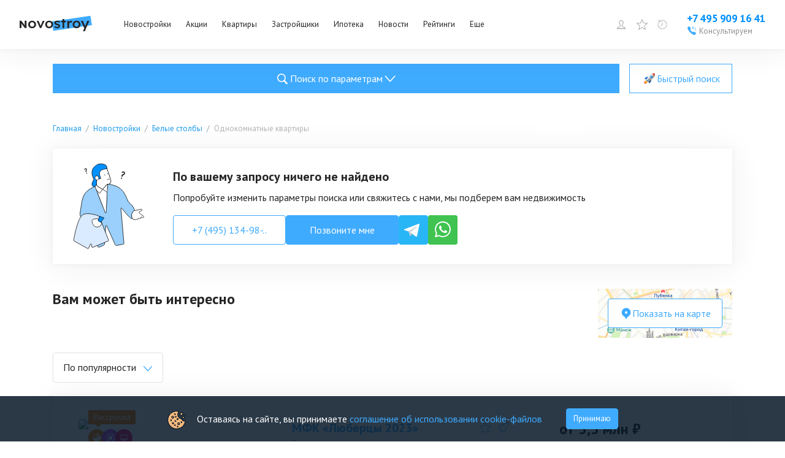

--- FILE ---
content_type: text/css; charset=UTF-8
request_url: https://www.novostroy.ru/_next/static/css/75f03c2db91a9570.css
body_size: 47201
content:
@charset "UTF-8";@import"https://fonts.googleapis.com/css?family=PT+Sans:400,700&subset=latin,cyrillic&display=swap";#newton_callback_phone{transition-property:top,right,bottom,left;transition-duration:.3s}@media(max-width:767px){#newton_callback_phone.onMobile:not(.opened){display:block;width:64px!important;height:64px!important;right:96px!important;bottom:23px!important;background-color:transparent!important}#newton_callback_phone.onMobile:not(.opened):before{content:url(/tmpsrc/img/phoneIcon.svg);display:block;width:100%;height:100%}#newton_callback_phone.onMobile:not(.opened) .newton_callback_phone__icon{display:none}}@media(max-width:1024px){#newton_callback_phone.aboveCookies{margin-bottom:90px!important}#newton_callback_phone.hiddenOnMobile:not(.opened){display:none!important}}#newton_callback_phone.onCarrotQuestPlace:not(.opened){right:23px!important}@media(min-width:798px){#newton_callback_phone.onCarrotQuestPlace:not(.opened){right:9px!important}}#newton_callback_phone.remove{display:none!important}#carrotquest-messenger-collapsed-container.carrotquest-messenger-right_bottom{z-index:16777200!important}#carrotquest-messenger-collapsed-container.carrotquest-messenger-right_bottom.hidden{display:none}@media(max-width:1024px){#carrotquest-messenger-collapsed-container.carrotquest-messenger-right_bottom.aboveCookies{margin-bottom:74px!important}}#carrotquest-messenger-collapsed-container.carrotquest-messenger-right_bottom.onMobile{margin-bottom:7px!important;margin-right:7px!important;bottom:2px!important}@media(max-width:1024px){#carrotquest-messenger-collapsed-container.carrotquest-messenger-right_bottom.onBuildingCard{margin-bottom:74px!important}#carrotquest-messenger-collapsed-container.carrotquest-messenger-right_bottom.onBuildingCard.aboveCookies{margin-bottom:142px!important}#carrotquest-messenger-collapsed-container.carrotquest-messenger-right_bottom.onBuildingCard.abovePromo{margin-bottom:107px!important}#carrotquest-messenger-collapsed-container .carrot-notification-container{margin-bottom:57px!important}}#carrotquest-messenger-collapsed-container.remove{display:none!important}body,html{padding:0;margin:0;scroll-behavior:smooth}body.fixed_x{overflow-x:hidden}body.fixed_y{overflow-y:hidden!important}body.fixed_full{overflow:hidden!important}body.fixed_body{position:fixed;top:0;bottom:0;left:0;right:0}a{text-decoration:none;color:#0090ff}a:visited{color:#99d3ff}a:hover{color:#005ea6}*{box-sizing:border-box}ul{list-style:none;margin:0;padding:0}#portal-modal,#portal-tooltip{position:relative;z-index:2147483002}#all.wide{min-width:1200px;overflow:hidden}.inner{margin:0 auto;max-width:1100px;min-width:1100px}.inner .left{width:880px;overflow:hidden}#salebot_social_contacts_container{z-index:1114}#parentSlider .parent_slider .slick-list{padding-left:22px}#parentSlider .parent_slider .slick-slide{margin:0 8px 0 0}#childSlider .child_slider .slick-list{padding-left:0}#childSlider .child_slider .slick-slide{margin:0}#childSlider .slick-dots{width:50%;right:5px;bottom:20px;margin:0;text-align:right}#childSlider .slick-dots li{margin:0 5px;height:16px;width:16px}#childSlider .slick-dots li button{font-size:0;line-height:0;display:block;color:transparent;border:0;height:16px;width:16px;padding:0;outline:none;background:transparent}#childSlider .slick-dots li button:before{content:"";height:16px;width:16px;opacity:1;background-image:url("data:image/svg+xml,%3Csvg width='16' height='16' viewBox='0 0 16 16' fill='none' xmlns='http://www.w3.org/2000/svg'%3E%3Ccircle opacity='0.4' cx='8' cy='8' r='3.5' stroke='white'/%3E%3C/svg%3E");transition:.3s}#childSlider .slick-dots li.slick-active button:before{opacity:1;background-image:url("data:image/svg+xml,%3Csvg width='16' height='16' viewBox='0 0 16 16' fill='none' xmlns='http://www.w3.org/2000/svg'%3E%3Ccircle cx='8' cy='8' r='3' fill='white'/%3E%3Ccircle opacity='0.4' cx='8' cy='8' r='7.5' stroke='white'/%3E%3Cmask id='mask0' mask-type='alpha' maskUnits='userSpaceOnUse' x='0' y='0' width='16' height='16'%3E%3Ccircle cx='8' cy='8' r='7.5' stroke='white'/%3E%3C/mask%3E%3Cg mask='url(%23mask0)'%3E%3Crect x='8' width='8' height='8' fill='white'/%3E%3C/g%3E%3C/svg%3E")}#childSlider .slick-dots li.slick-active button.custom{height:16px;width:16px;border-radius:50%;border:1px solid hsla(0,0%,100%,.4);overflow:hidden;opacity:1}#childSlider .slick-dots li.slick-active button.custom>span{position:absolute;height:100%;width:50%;top:0;overflow:hidden}#childSlider .slick-dots li.slick-active button.custom>span.left{left:0;border-bottom-left-radius:50%;border-top-left-radius:50%}#childSlider .slick-dots li.slick-active button.custom>span.right{left:50%}#childSlider .slick-dots li.slick-active button.custom .anim{position:absolute;left:100%;top:0;height:15px;width:8px;border:1px solid #fff;border-radius:999px;border-top-right-radius:999px;border-bottom-right-radius:999px;animation:button-left-rotate 4.4s infinite;animation-name:button-left-rotate;animation-timing-function:linear;animation-delay:0s;transform-origin:0 50% 0}#childSlider .slick-dots li.slick-active button.custom .left .anim{border-left:none;border-bottom-left-radius:0;border-top-left-radius:0}#childSlider .slick-dots li.slick-active button.custom .right .anim{border-right:none;animation-name:button-right-rotate;border-bottom-right-radius:0;border-top-right-radius:0;left:-100%;transform-origin:100% 50% 0}#childSlider .slick-dots li.slick-active button.custom:before{content:"";position:absolute;top:5px;left:5px;display:block;height:6px;width:6px;background:none repeat scroll 0 0 #fff;border-radius:50%}#apartamentSlider .slick-slide{margin-right:4px}#apartamentSlider .slick-track{width:313px!important}@media(max-width:1024px){#apartamentSlider .slick-track{width:100%!important}}#apartamentSlider .slick-track>div{width:100%}#apartamentSlider .slick-arrow{z-index:1;background-color:rgba(37,37,37,.4);width:32px;height:56px;border-radius:4px}#apartamentSlider .slick-arrow.slick-prev{left:16px}#apartamentSlider .slick-arrow.slick-prev:before{content:"";background-image:url("data:image/svg+xml,%3Csvg width='24' height='24' viewBox='0 0 24 24' fill='none' xmlns='http://www.w3.org/2000/svg'%3E%3Cpath d='M9.2846 3.5625C8.94061 3.5625 8.63283 3.75255 8.50445 4.04136C8.37443 4.33018 8.45178 4.6609 8.69702 4.87788L16.5282 11.998L8.69702 19.1181C8.47647 19.3097 8.38759 19.5955 8.46495 19.8648C8.54231 20.1327 8.77273 20.3422 9.06735 20.4125C9.36361 20.4829 9.67797 20.4021 9.88865 20.2015L18.3156 12.5397C18.6448 12.2404 18.6448 11.7556 18.3156 11.4563L9.88865 3.79445C9.729 3.6463 9.51174 3.5625 9.2846 3.5625Z' fill='white' /%3E%3C/svg%3E");width:24px;height:24px;display:block;transform:rotate(180deg);position:absolute;top:16px;left:4px}#apartamentSlider .slick-arrow.slick-next{right:16px}#apartamentSlider .slick-arrow.slick-next:before{content:"";background-image:url("data:image/svg+xml,%3Csvg width='24' height='24' viewBox='0 0 24 24' fill='none' xmlns='http://www.w3.org/2000/svg'%3E%3Cpath d='M9.2846 3.5625C8.94061 3.5625 8.63283 3.75255 8.50445 4.04136C8.37443 4.33018 8.45178 4.6609 8.69702 4.87788L16.5282 11.998L8.69702 19.1181C8.47647 19.3097 8.38759 19.5955 8.46495 19.8648C8.54231 20.1327 8.77273 20.3422 9.06735 20.4125C9.36361 20.4829 9.67797 20.4021 9.88865 20.2015L18.3156 12.5397C18.6448 12.2404 18.6448 11.7556 18.3156 11.4563L9.88865 3.79445C9.729 3.6463 9.51174 3.5625 9.2846 3.5625Z' fill='white' /%3E%3C/svg%3E");width:24px;height:24px;display:block;position:absolute;top:16px;right:4px}#apartamentSlider .slick-arrow:hover{background-color:rgba(37,37,37,.6)}#apartamentSlider .slick-arrow:hover.slick-next:before,#apartamentSlider .slick-arrow:hover.slick-prev:before{background-image:url("data:image/svg+xml,%3Csvg width='24' height='24' viewBox='0 0 24 24' fill='none' xmlns='http://www.w3.org/2000/svg'%3E%3Cpath d='M9.2846 3.5625C8.94061 3.5625 8.63283 3.75255 8.50445 4.04136C8.37443 4.33018 8.45178 4.6609 8.69702 4.87788L16.5282 11.998L8.69702 19.1181C8.47647 19.3097 8.38759 19.5955 8.46495 19.8648C8.54231 20.1327 8.77273 20.3422 9.06735 20.4125C9.36361 20.4829 9.67797 20.4021 9.88865 20.2015L18.3156 12.5397C18.6448 12.2404 18.6448 11.7556 18.3156 11.4563L9.88865 3.79445C9.729 3.6463 9.51174 3.5625 9.2846 3.5625Z' fill='rgba(63, 171, 255, 1)' /%3E%3C/svg%3E")}#popularSlider .slick-slide{width:240px!important;height:253px!important;margin-right:20px}#popularSlider .slick-list{margin:0 -20px;padding:0 20px}#advertisingSlider .slick-slide{min-width:715px!important;width:100%!important;height:434px;margin-right:4px}@media(max-width:1280px){#advertisingSlider .slick-slide{min-width:583px!important;height:353px}}@media(max-width:1024px){#advertisingSlider .slick-slide{max-width:728px!important;height:425px}}@media(max-width:767px){#advertisingSlider .slick-slide{max-width:728px!important;min-width:0!important;height:191px}}#advertisingSlider .slick-track{min-width:715px!important;width:100%!important;height:434px}@media(max-width:1280px){#advertisingSlider .slick-track{min-width:583px!important;height:353px}}@media(max-width:1024px){#advertisingSlider .slick-track{max-width:728px!important;height:425px}}@media(max-width:767px){#advertisingSlider .slick-track{max-width:728px!important;min-width:0!important;height:191px}}#advertisingSlider .slick-arrow{z-index:1;background-color:rgba(37,37,37,.4);width:32px;height:56px;border-radius:4px}#advertisingSlider .slick-arrow.slick-prev{left:40px}#advertisingSlider .slick-arrow.slick-prev:before{content:"";background-image:url("data:image/svg+xml,%3Csvg width='24' height='24' viewBox='0 0 24 24' fill='none' xmlns='http://www.w3.org/2000/svg'%3E%3Cpath d='M9.2846 3.5625C8.94061 3.5625 8.63283 3.75255 8.50445 4.04136C8.37443 4.33018 8.45178 4.6609 8.69702 4.87788L16.5282 11.998L8.69702 19.1181C8.47647 19.3097 8.38759 19.5955 8.46495 19.8648C8.54231 20.1327 8.77273 20.3422 9.06735 20.4125C9.36361 20.4829 9.67797 20.4021 9.88865 20.2015L18.3156 12.5397C18.6448 12.2404 18.6448 11.7556 18.3156 11.4563L9.88865 3.79445C9.729 3.6463 9.51174 3.5625 9.2846 3.5625Z' fill='white' /%3E%3C/svg%3E");width:24px;height:24px;display:block;transform:rotate(180deg);position:absolute;top:16px;left:4px}#advertisingSlider .slick-arrow.slick-next{right:40px}#advertisingSlider .slick-arrow.slick-next:before{content:"";background-image:url("data:image/svg+xml,%3Csvg width='24' height='24' viewBox='0 0 24 24' fill='none' xmlns='http://www.w3.org/2000/svg'%3E%3Cpath d='M9.2846 3.5625C8.94061 3.5625 8.63283 3.75255 8.50445 4.04136C8.37443 4.33018 8.45178 4.6609 8.69702 4.87788L16.5282 11.998L8.69702 19.1181C8.47647 19.3097 8.38759 19.5955 8.46495 19.8648C8.54231 20.1327 8.77273 20.3422 9.06735 20.4125C9.36361 20.4829 9.67797 20.4021 9.88865 20.2015L18.3156 12.5397C18.6448 12.2404 18.6448 11.7556 18.3156 11.4563L9.88865 3.79445C9.729 3.6463 9.51174 3.5625 9.2846 3.5625Z' fill='white' /%3E%3C/svg%3E");width:24px;height:24px;display:block;position:absolute;top:16px;right:4px}jdiv[class^=wrap]{bottom:70px!important}.buildingsCardMobileSlider{height:100%}.buildingsCardMobileSlider .swiper-slide{border-radius:4px;overflow:hidden}#cardJkListPricesOld .slick-slide{width:200px!important;margin:0 10px}#cardJkListPricesOld .slick-slide:first-of-type{margin-left:0}#cardJkListPricesOld .slick-list{padding:0 24px}#sliderBanner .slick-track{display:flex!important}#sliderBanner .slick-slide{width:100%}#sliderBanner .slick-dots{width:50%;right:52px;bottom:42px;margin:0;text-align:right;list-style:none!important}#sliderBanner .slick-dots li{margin:0 5px;height:16px;width:16px;line-height:0!important;font-size:0!important;list-style:none!important}#sliderBanner .slick-dots li button{height:16px!important;width:16px!important;padding:0}#sliderBanner .slick-dots li button:before{content:"";height:16px;width:16px;opacity:1;background-image:url("data:image/svg+xml,%3Csvg width='16' height='16' viewBox='0 0 16 16' fill='none' xmlns='http://www.w3.org/2000/svg'%3E%3Ccircle opacity='0.4' cx='8' cy='8' r='3.5' stroke='white'/%3E%3C/svg%3E");transition:.3s}#sliderBanner .slick-dots li.slick-active button:before{opacity:1;background-image:url("data:image/svg+xml,%3Csvg width='16' height='16' viewBox='0 0 16 16' fill='none' xmlns='http://www.w3.org/2000/svg'%3E%3Ccircle cx='8' cy='8' r='3' fill='white'/%3E%3Ccircle opacity='0.4' cx='8' cy='8' r='7.5' stroke='white'/%3E%3Cmask id='mask0' mask-type='alpha' maskUnits='userSpaceOnUse' x='0' y='0' width='16' height='16'%3E%3Ccircle cx='8' cy='8' r='7.5' stroke='white'/%3E%3C/mask%3E%3Cg mask='url(%23mask0)'%3E%3Crect x='8' width='8' height='8' fill='white'/%3E%3C/g%3E%3C/svg%3E")}#sliderBanner .slick-dots li.slick-active button.custom{height:16px;width:16px;border-radius:50%;border:1px solid hsla(0,0%,100%,.4);overflow:hidden;opacity:1}#sliderBanner .slick-dots li.slick-active button.custom>span{position:absolute;height:100%;width:50%;top:0;overflow:hidden}#sliderBanner .slick-dots li.slick-active button.custom>span.left{left:0;border-bottom-left-radius:50%;border-top-left-radius:50%}#sliderBanner .slick-dots li.slick-active button.custom>span.right{left:50%}#sliderBanner .slick-dots li.slick-active button.custom .anim{position:absolute;left:100%;top:0;height:16px!important;width:8px!important;border:1px solid #fff;border-radius:999px;border-top-right-radius:999px;border-bottom-right-radius:999px;animation:button-left-rotate 4.4s infinite;animation-name:button-left-rotate;animation-duration:4.4s;animation-timing-function:linear;animation-delay:0s;transform-origin:0 50% 0}#sliderBanner .slick-dots li.slick-active button.custom .left .anim{border-left:none;border-bottom-left-radius:0;border-top-left-radius:0}#sliderBanner .slick-dots li.slick-active button.custom .right .anim{border-right:none;animation-name:button-right-rotate;animation-duration:4.4s;border-bottom-right-radius:0;border-top-right-radius:0;left:-100%;transform-origin:100% 50% 0}#sliderBanner .slick-dots li.slick-active button.custom:before{content:"";position:absolute;top:5px;left:5px;display:block;height:6px;width:6px;background:none repeat scroll 0 0 #fff;border-radius:50%}#side-banners-column{position:absolute;bottom:0}@media(max-width:1640px){#side-banners-column{display:none}}#side-banners-column .left-column,#side-banners-column .right-column{position:absolute;top:0;bottom:0;width:50%;outline:none;z-index:1113;display:flex;flex-direction:column}#side-banners-column .left-column{width:-moz-fit-content;width:fit-content;left:0;margin-left:-766px;display:flex;flex-direction:column;align-items:flex-end}#side-banners-column .right-column{width:-moz-fit-content;width:fit-content;right:0;margin-right:-766px}#branding-design-block .brand__block{height:unset;display:block;position:fixed;top:96px;width:50%;outline:none;z-index:1113}#branding-design-block .brand__block.fixed-block{position:fixed;top:0}#branding-design-block .brand__block a:hover,#branding-design-block .brand__block a:hover span{opacity:1!important}#branding-design-block .brand__block .legal_text__tooltip:after{will-change:transform}#branding-design-block .brand__block.brand__big{display:flex!important;flex-direction:column-reverse;justify-content:flex-end}#branding-design-block .brand__block.brand__big.brand__left{left:0;margin-left:-570px;text-align:right}@media (min-width:1640px){#branding-design-block .brand__block.brand__big.brand__left{margin-left:5px!important}#branding-design-block .brand__block.brand__big.brand__left .legal_text__tooltip{left:auto;right:0}}@media(min-width:1920px){#branding-design-block .brand__block.brand__big.brand__left{align-items:flex-end}#branding-design-block .brand__block.brand__big.brand__left .parallax__agent{justify-content:flex-end}}#branding-design-block .brand__block.brand__big.brand__right{right:0;margin-right:-570px}@media (min-width:1640px){#branding-design-block .brand__block.brand__big.brand__right{margin-right:5px!important}#branding-design-block .brand__block.brand__big{width:calc(50% - 580px)!important}#branding-design-block .brand__block.brand__big img{width:100%!important;max-width:400px}#branding-design-block .brand__block.brand__big .legal_text__tooltip,#branding-design-block .brand__block.brand__big .parallax__agent{max-width:400px}}@media (max-width:1640px){#branding-design-block .brand__block.brand__big{display:none!important}}#branding-design-block .brand__block.brand__big .parallax__agent{margin:0 0 4px!important;padding:0!important;white-space:nowrap!important}#branding-design-block .brand__block.brand__small{top:104px}#branding-design-block .brand__block.brand__small.fixed-block{top:4px}@media (max-width:1640px){#branding-design-block .brand__block.brand__small{display:block!important}}#branding-design-block .brand__block.brand__small.brand__left{left:0;margin-left:-580px;text-align:right;padding-right:4px}#branding-design-block .brand__block.brand__small.brand__left .parallax__agent{right:-11px;left:auto;transform-origin:bottom right;transform:rotate(270deg) translateX(0)}#branding-design-block .brand__block.brand__small.brand__left .legal_text__tooltip{transform-origin:bottom right;left:auto;right:-16px;transform:rotate(-90deg) translateX(100%)}#branding-design-block .brand__block.brand__small.brand__right{right:0;margin-right:-580px;padding-left:4px}#branding-design-block .brand__block.brand__small.brand__right .parallax__agent{transform:rotate(-90deg) translateX(-100%);left:0;transform-origin:bottom left;flex-direction:row-reverse}#branding-design-block .brand__block.brand__small.brand__right .legal_text__tooltip{left:4px;transform:rotate(-90deg);transform-origin:bottom left}#branding-design-block .brand__block.brand__small .parallax__agent{position:absolute;margin:0;z-index:1;pointer-events:none;top:-16px;white-space:nowrap!important;gap:16px}#branding-design-block .brand__block.brand__small .parallax__agent span{margin-top:0;margin-left:0}#branding-design-block .brand__block.brand__small .legal_text__tooltip{bottom:3px;max-width:350px;overflow-y:hidden}#branding-design-block .brand__block.brand__small .legal_text__tooltip:after{top:0}#branding-design-block .brand__block.brand__small .legal_text__tooltip__content{font-size:13px;line-height:16px}#branding-design-block .brand__block.brand__small a{position:relative;display:inline-block}#branding-design-block.padding .brand__block.fixed-block{top:70px}#branding-design-block.new-layout .brand__block{height:unset}@media (max-width:1279px){#branding-design-block.new-layout .brand__block.brand__left{margin-left:-510px}#branding-design-block.new-layout .brand__block.brand__right{right:0;margin-right:-510px}}@media (max-width:1023px){#branding-design-block.new-layout .brand__block.brand__left{margin-left:-390px}#branding-design-block.new-layout .brand__block.brand__right{right:0;margin-right:-390px}}#branding-design-block.new-layout .newton-ad{position:static!important}#branding-design-block.new-layout #brand__mobile{display:none!important}@media(max-width:450px){#branding-design-block.new-layout{width:100%}#branding-design-block.new-layout #brand__mobile{display:block!important}#branding-design-block.new-layout #brand__mobile a{width:100%}}.banner_660x330 .parallax__floating{width:660px;height:330px}.banner_660x330 .parallax__wrapper{width:660px;height:250px;margin:44px 0}.banner_880x440 .parallax__wrapper{width:880px;height:330px}.banner_880x440 .parallax__floating{width:880px;height:440px}.banner_200x300{margin-bottom:30px;position:relative}.banner_200x130{margin-bottom:5px}.banner_660x80{margin-bottom:30px}#articles-list .parallax__floating,#news-list .parallax__floating{transform:translateY(-79px)}.parallax__wrapper{position:relative;overflow:hidden}.parallax__wrapper+.legal_text__tooltip{bottom:-20px;background-color:#fff}.parallax__wrapper~.parallax__agent{position:absolute;top:-20px;margin:0}.parallax__wrapper a{position:relative;z-index:2}.parallax__floating{position:absolute;overflow:hidden;transition:all ease-in-out;transform:translateY(-88px)}.parallax__floating a img{width:100%;height:100%}.parallax__agent{font-size:13px;line-height:16px;color:#909090;max-width:100%;overflow-x:scroll;display:flex;font-family:PT Sans;-ms-overflow-style:none;scrollbar-width:none}.parallax__agent::-webkit-scrollbar{display:none}.parallax__agent span{margin-left:16px;white-space:nowrap;display:inline-block}.mark{font-size:13px!important;line-height:16px;color:#909090!important;max-width:100%;overflow-x:scroll!important;display:flex;font-family:PT Sans!important;-ms-overflow-style:none;scrollbar-width:none;position:relative!important;margin:0!important;padding:0!important;background-color:transparent!important}.mark::-webkit-scrollbar{display:none}.mark span{margin-left:6px;white-space:nowrap;display:inline-block}.legal_text__tooltip{position:absolute;left:0;top:auto!important;bottom:-28px;width:100%;height:auto;display:block!important;z-index:9}.legal_text__tooltip:after{content:"";display:block;position:absolute;width:40px;height:20px;right:0;top:0;background:linear-gradient(270deg,#fff,hsla(0,0%,100%,0));pointer-events:none}.legal_text__tooltip .legal_text__tooltip__close,.legal_text__tooltip .legal_text__tooltip__icon{display:none}.legal_text__tooltip .legal_text__tooltip__content{display:block!important;padding:0 20px 0 0;overflow:auto;font:normal 13px/16px PT Sans,Arial,Helvetica,sans-serif;color:#909090;text-align:left;cursor:default}.legal_text__tooltip .legal_text__tooltip__content::-webkit-scrollbar{width:4px;height:0;background:transparent}.legal_text__tooltip .legal_text__tooltip__content::-webkit-scrollbar-thumb{background:#e1e1e1;border-radius:16px}.token__tooltip{position:absolute;left:0;top:0;width:100%;height:100%;display:block!important;z-index:10;pointer-events:none;box-sizing:border-box}.token__tooltip.active{background-color:#fff;overflow-x:hidden;overflow-y:auto;border:1px solid #e1e1e1;pointer-events:auto}.token__tooltip.active .token__tooltip__close,.token__tooltip.active .token__tooltip__content{display:block}.token__tooltip.active .token__tooltip__icon{display:none}.token__tooltip__close{display:none;right:4px;top:8px;background-image:url("data:image/svg+xml,%3Csvg width='16' height='16' viewBox='0 0 16 16' fill='none' xmlns='http://www.w3.org/2000/svg'%3E%3Ccircle cx='8' cy='8' r='8' fill='%2399D3FF'/%3E%3Cpath d='M12 4.80571L11.1943 4L8 7.19429L4.80571 4L4 4.80571L7.19429 8L4 11.1943L4.80571 12L8 8.80571L11.1943 12L12 11.1943L8.80571 8L12 4.80571Z' fill='white'/%3E%3C/svg%3E");background-position:50%;background-repeat:no-repeat;width:24px;height:24px}.token__tooltip__close,.token__tooltip__icon{cursor:pointer;position:absolute;pointer-events:all}.token__tooltip__icon{top:16px;right:16px;width:20px;height:20px;background-image:url("data:image/svg+xml,%3Csvg width='20' height='20' viewBox='0 0 20 20' fill='none' xmlns='http://www.w3.org/2000/svg'%3E%3Ccircle cx='10' cy='10' r='10' fill='%23252525' fill-opacity='0.5'/%3E%3Ccircle cx='10' cy='6' r='1' fill='white'/%3E%3Ccircle cx='10' cy='10' r='1' fill='white'/%3E%3Ccircle cx='10' cy='14' r='1' fill='white'/%3E%3C/svg%3E")}.token__tooltip__content{display:none;padding:24px 40px 24px 24px;font:normal 13px/16px PT Sans,Arial,Helvetica,sans-serif;color:#071727;text-align:left}@-moz-document url-prefix(){#brand__mobile .legal_text__tooltip__content,#top-banner .legal_text__tooltip__content,.banner_200x300 .legal_text__tooltip__content,.banner_375x570 .legal_text__tooltip__content,.banner_660x330 .legal_text__tooltip__content,.banner_880x440 .legal_text__tooltip__content,.banner__1100x80 .legal_text__tooltip__content,.banner__200x300 .legal_text__tooltip__content,.banner__327x129 .legal_text__tooltip__content,.banner__880x100 .legal_text__tooltip__content,.banner__wrapper .legal_text__tooltip__content,.brand__block .legal_text__tooltip__content,.flashcontainer .legal_text__tooltip__content,.not-right-banner-880x100 .legal_text__tooltip__content{scrollbar-width:thin;scrollbar-color:#e1e1e1 transparent}}#brand__mobile .legal_text__tooltip__content::-webkit-scrollbar-track,#top-banner .legal_text__tooltip__content::-webkit-scrollbar-track,.banner_200x300 .legal_text__tooltip__content::-webkit-scrollbar-track,.banner_375x570 .legal_text__tooltip__content::-webkit-scrollbar-track,.banner_660x330 .legal_text__tooltip__content::-webkit-scrollbar-track,.banner_880x440 .legal_text__tooltip__content::-webkit-scrollbar-track,.banner__1100x80 .legal_text__tooltip__content::-webkit-scrollbar-track,.banner__200x300 .legal_text__tooltip__content::-webkit-scrollbar-track,.banner__327x129 .legal_text__tooltip__content::-webkit-scrollbar-track,.banner__880x100 .legal_text__tooltip__content::-webkit-scrollbar-track,.banner__wrapper .legal_text__tooltip__content::-webkit-scrollbar-track,.brand__block .legal_text__tooltip__content::-webkit-scrollbar-track,.flashcontainer .legal_text__tooltip__content::-webkit-scrollbar-track,.not-right-banner-880x100 .legal_text__tooltip__content::-webkit-scrollbar-track{background-color:transparent}#brand__mobile .legal_text__tooltip__content::-webkit-scrollbar,#top-banner .legal_text__tooltip__content::-webkit-scrollbar,.banner_200x300 .legal_text__tooltip__content::-webkit-scrollbar,.banner_375x570 .legal_text__tooltip__content::-webkit-scrollbar,.banner_660x330 .legal_text__tooltip__content::-webkit-scrollbar,.banner_880x440 .legal_text__tooltip__content::-webkit-scrollbar,.banner__1100x80 .legal_text__tooltip__content::-webkit-scrollbar,.banner__200x300 .legal_text__tooltip__content::-webkit-scrollbar,.banner__327x129 .legal_text__tooltip__content::-webkit-scrollbar,.banner__880x100 .legal_text__tooltip__content::-webkit-scrollbar,.banner__wrapper .legal_text__tooltip__content::-webkit-scrollbar,.brand__block .legal_text__tooltip__content::-webkit-scrollbar,.flashcontainer .legal_text__tooltip__content::-webkit-scrollbar,.not-right-banner-880x100 .legal_text__tooltip__content::-webkit-scrollbar{height:4px!important}#brand__mobile .legal_text__tooltip__content::-webkit-scrollbar-thumb,#top-banner .legal_text__tooltip__content::-webkit-scrollbar-thumb,.banner_200x300 .legal_text__tooltip__content::-webkit-scrollbar-thumb,.banner_375x570 .legal_text__tooltip__content::-webkit-scrollbar-thumb,.banner_660x330 .legal_text__tooltip__content::-webkit-scrollbar-thumb,.banner_880x440 .legal_text__tooltip__content::-webkit-scrollbar-thumb,.banner__1100x80 .legal_text__tooltip__content::-webkit-scrollbar-thumb,.banner__200x300 .legal_text__tooltip__content::-webkit-scrollbar-thumb,.banner__327x129 .legal_text__tooltip__content::-webkit-scrollbar-thumb,.banner__880x100 .legal_text__tooltip__content::-webkit-scrollbar-thumb,.banner__wrapper .legal_text__tooltip__content::-webkit-scrollbar-thumb,.brand__block .legal_text__tooltip__content::-webkit-scrollbar-thumb,.flashcontainer .legal_text__tooltip__content::-webkit-scrollbar-thumb,.not-right-banner-880x100 .legal_text__tooltip__content::-webkit-scrollbar-thumb{background:#e1e1e1;border-radius:4px}#brand__mobile .legal_text__tooltip__content,#top-banner .legal_text__tooltip__content,.banner_200x300 .legal_text__tooltip__content,.banner_375x570 .legal_text__tooltip__content,.banner_660x330 .legal_text__tooltip__content,.banner_880x440 .legal_text__tooltip__content,.banner__1100x80 .legal_text__tooltip__content,.banner__200x300 .legal_text__tooltip__content,.banner__327x129 .legal_text__tooltip__content,.banner__880x100 .legal_text__tooltip__content,.banner__wrapper .legal_text__tooltip__content,.brand__block .legal_text__tooltip__content,.flashcontainer .legal_text__tooltip__content,.not-right-banner-880x100 .legal_text__tooltip__content{white-space:nowrap}#brand-big-size-block .legal_text__tooltip{width:calc(100% - 570px);height:auto}#brand-big-size-block .left-br-img .legal_text__tooltip{left:auto;right:0}#brand-big-size-block .left-br-img .mark,#brand-big-size-block .right-br-img .mark{margin:0!important;background:transparent!important;padding:0!important;color:#c8c8c8!important;width:-moz-fit-content!important;width:fit-content!important;white-space:nowrap!important;display:flex;max-width:100%}@media(min-width:1921px){#brand-big-size-block .left-br-img .mark,#brand-big-size-block .right-br-img .mark{top:605px!important}#brand-big-size-block .left-br-img .mark{right:317px!important}}#brand-big-size-block .left-br-img .site,#brand-big-size-block .right-br-img .site{max-width:none!important;background:#fff;margin-left:6px!important}#top-banner,.banner__1100x80{position:relative;margin:40px 0}.banner__1100x80 .legal_text__tooltip{max-width:482px;bottom:-20px}.banner__1100x80 .parallax__agent{position:absolute;top:-20px}.banner__880x100{position:relative;margin:40px 0}.banner__880x100 .legal_text__tooltip{max-width:482px;bottom:-24px}.banner__880x100 .parallax__agent{position:absolute;top:-20px}.banner-center-660x100{height:100px;margin-bottom:13px;text-align:center;border:1px solid #262626;overflow:hidden}.listing-banner-660x100,.not-right-banner-660x100{padding:0 19px;overflow:hidden;margin-bottom:13px}.space-after-banner{margin-bottom:16px}#bs_340 img.counter,#bs_392 img.counter,#bs_491 img.counter,#bs_492 img.counter,#bs_493 img.counter{position:absolute}.banner-660-100-bottom{overflow:hidden}.banner-660-100-bottom .banner-center-660x100{margin-top:20px}.in_building_card_banner{margin-bottom:64px}#galleryBannerContainer{display:none}.gallery-banner{width:calc(100% - 36px);margin-top:50px;margin-left:18px;position:absolute;z-index:11020;background:#02a6ca}.gallery-banner a{color:#fff}.gallery-banner a.close{display:block;background:url("[data-uri]");width:16px;height:16px;position:absolute;right:-8px;top:-8px}.gallery-banner .data{overflow:hidden;padding:4px 12px 4px 4px}.gallery-banner a.desc{margin-left:4px;display:block;width:calc(100% - 90px);float:left}.gallery-banner a.desc .txt{display:block;margin-top:5px}.gallery-banner a.desc .title{font:700 13px Arial;border-bottom:1px solid #81d3e5}.gallery-banner a.img{display:block;max-width:85px;overflow:hidden;float:left;line-height:0px}.gallery-banner a.img img{max-width:100%}.gallery-banner .legal_text__tooltip__icon{right:10px;top:10px}.main-banner_list{display:block;position:relative;padding:0;margin:0}.main-banner_list .slick-next,.main-banner_list .slick-prev{left:auto;top:-42px;width:44px;height:35px;margin:0;background-color:#f0fafa;transition:opacity .3s}.main-banner_list .slick-prev{right:43px;border-top-left-radius:2px;border-bottom-left-radius:2px}.main-banner_list .slick-prev:after{position:absolute;content:"";display:block;top:4px;right:0;width:2px;height:27px;background-color:#e7e7e7;z-index:1}.main-banner_list .slick-next{right:0;width:43px;border-top-right-radius:2px;border-bottom-right-radius:2px}.main-banner_list .slick-next:before{transform:rotate(-135deg);left:15px}.main-banner_list .slick-next:hover:before,.main-banner_list .slick-prev:hover:before{border-color:#005ea6}.main-banner_list .slick-next.slick-disabled:hover:before,.main-banner_list .slick-prev.slick-disabled:hover:before{opacity:1}.main-banner_list .slick-next:focus,.main-banner_list .slick-prev:focus{background-color:#f0fafa}.main-banner_list .slick-next.slick-disabled:before,.main-banner_list .slick-prev.slick-disabled:before{border-left:2px solid #ccc;border-bottom:2px solid #ccc}.main-banner_list .slick-next:before,.main-banner_list .slick-prev:before{position:absolute;content:"";display:block;top:12px;left:20px;width:8px;height:8px;border-left:2px solid #0090ff;border-bottom:2px solid #0090ff;transform:rotate(45deg);opacity:1}.main-banner_item{position:relative;display:block;width:280px;margin-right:20px;float:left;box-shadow:0 3px 13px rgba(146,174,238,.36);background-color:#f0fafa;box-sizing:border-box;cursor:pointer;outline:none}.main-banner_item a:focus{text-shadow:none}.main-banner_item a:hover{opacity:1!important}.main-banner_item:last-child{margin-right:0}.main-banner_item img.counter{position:absolute}.main-banner .button_divider{position:absolute;content:"";display:block;top:8px;right:60px;width:2px;height:27px;background-color:#e7e7e7;z-index:1}.main-banner_top{position:relative}.main-banner_top .main-banner__triggers{position:absolute;bottom:10px;left:14px}.main-banner_top .main-banner__triggers .main-banner__trigger{color:#fff;font:700 13px/20px PT Sans,Arial,Helvetica Neue,Helvetica,sans-serif;letter-spacing:.26px;padding:2px 7px;margin-bottom:7px;display:inline-block}.main-banner_top .main-banner__triggers .main-banner__trigger_purple{background-color:#a319cb}.main-banner_top .main-banner__triggers .main-banner__trigger_coral{background-color:#f75050}.main-banner_top .main-banner__triggers .main-banner__trigger_white{background-color:#fff;color:#1f629b}.main-banner_top .main-banner__triggers .main-banner__trigger_yellow{background-color:#e8ce56;color:#4e420b}.main-banner_top .main-banner__triggers .main-banner__trigger_blue{background-color:#1d9beb}.main-banner_top .main-banner__triggers .main-banner__trigger_grey{background-color:#d3cbc9;color:#282229}.desktop-offers .main-banner__content{background-color:#f0fafa;padding:10px 15px 21px;position:relative;height:272px}.desktop-offers .main-banner__content .main-banner__caption{font:400 12px/13px PT Sans,Arial,Helvetica Neue,Helvetica,sans-serif;color:#b3b3b3}.desktop-offers .main-banner__content .main-banner__caption .link{white-space:nowrap;position:relative}.desktop-offers .main-banner__content .main-banner__title{font:700 16px/13px PT Sans,Arial,Helvetica Neue,Helvetica,sans-serif;color:#000;margin:11px 0 0 1px}.desktop-offers .main-banner__content .main-banner__text{font:400 14px/20px PT Sans,Arial,Helvetica Neue,Helvetica,sans-serif!important;color:#000!important;margin:15px 0 0 2px!important;max-height:80px;overflow:hidden}.desktop-offers .main-banner__btn,.desktop-offers span.main-banner__btn{text-decoration:none;position:absolute;width:calc(100% - 28px);text-align:left;bottom:21px;display:block;box-sizing:border-box;height:40px;padding:13px 16px 11px;color:#fff;font:700 13px/16px PT Sans,Arial,Helvetica Neue,Helvetica,sans-serif;border-radius:3px;background-color:#0090ff;transition:opacity .3s;letter-spacing:.03em;background-repeat:no-repeat;background-position:50%;cursor:pointer;outline:0;border:0}.desktop-offers .main-banner__btn:hover{background-color:#0090ff;color:#fff!important;box-shadow:0 2px 4px rgba(29,155,235,.2),0 1px 10px rgba(29,155,235,.12),0 4px 5px rgba(29,155,235,.2);opacity:.8}.desktop-offers .main-banner__btn:active{background-color:#0090ff;box-shadow:inset 1px 2px 2px rgba(0,0,0,.25);color:#fff}.desktop-offers .main-banner__btn.emty-link:after{background:none}.desktop-offers .main-banner__btn:after{background-image:url("data:image/svg+xml,%3Csvg xmlns='http://www.w3.org/2000/svg' width='10' height='10' viewBox='0 0 10 10'%3E%3Cg%3E%3Cg%3E%3Cpath fill='%23fff' d='M7.533 9.995c.048.002.094.005.142.005a1.672 1.672 0 0 0 1.288-.558c.12-.144.256-.275.4-.412a7.32 7.32 0 0 0 .293-.29c.448-.466.446-1.056-.004-1.505L8.405 5.993c-.214-.222-.47-.34-.74-.34s-.527.115-.748.336l-.737.734c-.066-.037-.133-.07-.199-.103a3.061 3.061 0 0 1-.227-.121c-.676-.428-1.288-.985-1.874-1.702-.295-.37-.49-.68-.627-.998.192-.174.371-.355.544-.532l.193-.194c.467-.466.467-1.043 0-1.507L3.37.949C3.3.877 3.23.805 3.16.736 3.02.596 2.879.45 2.737.319A1.034 1.034 0 0 0 2-.005c-.267 0-.525.11-.748.324l-.776.772a1.61 1.61 0 0 0-.48 1.026c-.04.497.052 1.024.288 1.66.365.983.914 1.896 1.727 2.872a10.654 10.654 0 0 0 3.54 2.762c.518.247 1.21.534 1.982.584z'/%3E%3C/g%3E%3C/g%3E%3C/svg%3E");position:absolute;top:14px;right:15px;width:10px;height:10px;content:""}.desktop-offers .right-offers-slide-container .main-banner__btn{position:relative;width:171px;bottom:0;letter-spacing:0;padding-left:0;padding-right:0;text-align:center;display:block;margin-top:64px}.desktop-offers .right-offers-slide-container .legal_text__tooltip.has_legal_text{display:block!important;height:50px;bottom:62px;top:auto;left:15px;right:15px;width:auto;pointer-events:auto}.desktop-offers .right-offers-slide-container .legal_text__tooltip.has_legal_text:after{position:absolute;content:"";width:unset;left:0;right:5px;top:20px;height:30px;background:linear-gradient(180deg,hsla(0,0%,100%,0),#f0fafa)}.desktop-offers .right-offers-slide-container .legal_text__tooltip__content{display:block!important;height:50px;padding:0 0 20px;font:normal 12px/16px PT Sans,Arial,Helvetica,sans-serif;color:#b3b3b3;position:relative}.main-banner .more-link{position:absolute;right:0;font:700 14px/18px PT Sans,Arial,Helvetica,sans-serif;text-transform:uppercase;letter-spacing:.28px}.main-banner .more-link:visited{color:#0090ff}.main-banner .more-link:hover{color:#005ea6}.main-banner .slick-list{margin:0 -20px 0 0}.main-banner .slick-slide{width:280px!important;position:relative;margin:0 10px;float:left;box-shadow:0 3px 13px rgba(146,174,238,.36);background-color:#f0fafa;box-sizing:border-box;cursor:pointer;outline:none}.main-banner .slick-track{padding:10px 0 16px}.main-banner .legal_text__tooltip.has_legal_text{display:block!important;height:50px;bottom:78px;top:auto;left:20px;right:20px;width:auto;pointer-events:auto}.main-banner .legal_text__tooltip.has_legal_text:after{position:absolute;content:"";width:unset;left:0;right:5px;top:20px;height:30px;background:linear-gradient(180deg,rgba(240,250,250,0),#f0fafa);display:block}.main-banner .legal_text__tooltip__content{display:block!important;height:50px;padding:0 0 20px;font:normal 14px/20px PT Sans,Arial,Helvetica,sans-serif;color:#b3b3b3;position:relative}.right-offers-slide-container{display:block;margin:0;padding:0}.right-offers-slide-container:after,.right-offers-slide-container:before{content:"";display:table}.right-offers-slide-container:after{clear:both}.right-offers-slide-container.cloned .brazzers-daddy img:first-child{min-height:126px}.right-offers-slide-container .main-banner_item{width:202px;margin-bottom:30px;position:relative;display:block;margin-right:0}.right-offers-slide-container .main-banner_item .item img{display:block;width:100%}.right-offers-slide-container .main-banner_item .main-banner__title{font:700 14px/13px PT Sans,Arial,Helvetica Neue,Helvetica,sans-serif;color:#000;margin:11px 0 0 1px}.right-offers-slide-container .main-banner_item .main-banner__text{font:400 12px/18px PT Sans,Arial,Helvetica Neue,Helvetica,sans-serif!important;color:#000!important;margin:15px 0 0 2px!important;max-height:90px}.right-offers-slide-container .main-banner__slider{height:124px;width:200px;position:relative}.right-offers-slide-container .main-banner__triggers{left:4px}.right-offers-slide-container .main-banner__triggers .main-banner__trigger{display:inline-block;font:700 12px/20px PT Sans,Arial,Helvetica Neue,Helvetica,sans-serif;letter-spacing:.24px;margin-bottom:5px;padding:0 7px}.right-offers-slide-container .main-banner__content{background-color:#f0fafa;padding:13px 15px 15px;height:auto}.right-offers-slide-container .main-banner__btn:after{display:none}.with-banners-all-container{padding:0;margin:0 -15px 0 0;overflow:hidden}.with-banners-all-container .main-banner_item{margin:0 15px 20px 0}.marquiz-2-interview{border-bottom:1px solid #e1eaef;margin-bottom:10px;margin-top:5px}.banner__wrapper.banner__200x300,.banner__wrappers{position:relative}.banner__wrapper.banner__200x300{margin:10px 0 50px}.banner__wrapper.banner__200x300 a{position:relative}.banner__wrapper.banner__200x300 .legal_text__tooltip{bottom:-24px}.banner__wrapper.banner__200x300 .parallax__agent{top:-20px;position:absolute}/*!
 * jQuery Brazzers Carousel v1.0.0 (http://webdesign-master.ru)
 */.brazzers-daddy:after{content:"";display:table;clear:both}.brazzers-daddy{position:relative}.brazzers-daddy img{width:100%;position:relative;display:block;top:0;left:0;margin-bottom:0}.brazzers-daddy img:first-child{display:block}.tmb-wrap{position:absolute;z-index:2;top:0;left:4px;right:4px;bottom:4px}.tmb-wrap .tmb-wrap-table{display:flex;height:100%;width:100%}.tmb-wrap-table div{border-bottom:3px solid #f6f6f6;width:100%;cursor:pointer;margin-right:2px}.tmb-wrap-table div:last-child{margin-right:0}.tmb-wrap-table div.active{border-color:#0090ff}.tmb-wrap-table div:first-child:last-child{border-color:transparent}.image-wrap .item{position:relative}.image-wrap .blackout{content:"";position:absolute;left:0;top:0;width:100%;height:100%;background-color:rgba(0,0,0,.5);z-index:9;pointer-events:none}.image-wrap .more-brazzers-photos{text-align:center;color:#fff;position:absolute;top:50%;left:50%;z-index:10;width:80px;margin-left:-40px;height:80px;margin-top:-40px;font-size:15px}.brazzers-gallery__more-icon{background-image:url([data-uri]);width:54px;height:46px;margin:0 auto 10px}#brand__mobile{position:relative;width:100%;padding:20px 0 30px}#brand__mobile img{width:100%;display:block}#brand__mobile a{display:inline-block;position:relative;z-index:2}#brand__mobile .parallax__agent{position:absolute;top:4px;left:16px;right:16px;padding:0;max-width:calc(100% - 32px)}#brand__mobile .legal_text__tooltip{display:block!important;padding:0 16px;bottom:14px}#brand__mobile .legal_text__tooltip:after{right:16px}.mobile-offers .slick-track{width:20000px!important}.mobile-offers .slick-list{position:relative;display:block;overflow:hidden;margin:0;padding:0}.mobile-offers .main-banner_top{position:relative;border-radius:4px 4px 0 0;overflow:hidden}.mobile-offers .main-banner_top .slick-slider{margin-bottom:0}.mobile-offers .main-banner_top .item{width:100%;position:relative}.mobile-offers .main-banner_top .item:after{content:"";display:block;height:118px;width:100%;background:linear-gradient(1turn,#071727,rgba(37,37,37,0) 104.96%);opacity:.4;position:absolute;bottom:0;left:0;right:0}.mobile-offers .main-banner_top .item img{box-shadow:none!important;width:100%!important;min-width:100%!important;max-width:100%!important;height:242px!important;max-height:none!important}.mobile-offers .main-banner_top .slick-dots{width:50%;right:5px;bottom:20px;margin:0;text-align:right;list-style:none!important}.mobile-offers .main-banner_top .slick-dots li{margin:0 5px;height:16px;width:16px;line-height:0!important;font-size:0!important;list-style:none!important}.mobile-offers .main-banner_top .slick-dots li button{height:16px!important;width:16px!important;padding:0}.mobile-offers .main-banner_top .slick-dots li button:before{content:"";height:16px;width:16px;opacity:1;background-image:url("data:image/svg+xml,%3Csvg width='16' height='16' viewBox='0 0 16 16' fill='none' xmlns='http://www.w3.org/2000/svg'%3E%3Ccircle opacity='0.4' cx='8' cy='8' r='3.5' stroke='white'/%3E%3C/svg%3E");transition:.3s}.mobile-offers .main-banner_top .slick-dots li.slick-active button:before{opacity:1;background-image:url("data:image/svg+xml,%3Csvg width='16' height='16' viewBox='0 0 16 16' fill='none' xmlns='http://www.w3.org/2000/svg'%3E%3Ccircle cx='8' cy='8' r='3' fill='white'/%3E%3Ccircle opacity='0.4' cx='8' cy='8' r='7.5' stroke='white'/%3E%3Cmask id='mask0' mask-type='alpha' maskUnits='userSpaceOnUse' x='0' y='0' width='16' height='16'%3E%3Ccircle cx='8' cy='8' r='7.5' stroke='white'/%3E%3C/mask%3E%3Cg mask='url(%23mask0)'%3E%3Crect x='8' width='8' height='8' fill='white'/%3E%3C/g%3E%3C/svg%3E")}.mobile-offers .main-banner_top .slick-dots li.slick-active button.custom{height:16px;width:16px;border-radius:50%;border:1px solid hsla(0,0%,100%,.4);overflow:hidden;opacity:1}.mobile-offers .main-banner_top .slick-dots li.slick-active button.custom>span{position:absolute;height:100%;width:50%;top:0;overflow:hidden}.mobile-offers .main-banner_top .slick-dots li.slick-active button.custom>span.left{left:0;border-bottom-left-radius:50%;border-top-left-radius:50%}.mobile-offers .main-banner_top .slick-dots li.slick-active button.custom>span.right{left:50%}.mobile-offers .main-banner_top .slick-dots li.slick-active button.custom .anim{position:absolute;left:100%;top:0;height:16px!important;width:8px!important;border:1px solid #fff;border-radius:999px;border-top-right-radius:999px;border-bottom-right-radius:999px;animation:button-left-rotate 5s infinite;animation-name:button-left-rotate;animation-timing-function:linear;animation-delay:0s;transform-origin:0 50% 0}.mobile-offers .main-banner_top .slick-dots li.slick-active button.custom .left .anim{border-left:none;border-bottom-left-radius:0;border-top-left-radius:0}.mobile-offers .main-banner_top .slick-dots li.slick-active button.custom .right .anim{border-right:none;animation-name:button-right-rotate;border-bottom-right-radius:0;border-top-right-radius:0;left:-100%;transform-origin:100% 50% 0}.mobile-offers .main-banner_top .slick-dots li.slick-active button.custom:before{content:"";position:absolute;top:5px;left:5px;display:block;height:6px;width:6px;background:none repeat scroll 0 0 #fff;border-radius:50%}.mobile-offers .main-banner__content{padding:16px;position:relative;border:1px solid #d3d3d3;border-top:none;border-radius:0 0 4px 4px}.mobile-offers .main-banner__caption{display:block;font:400 14px/22px PT Sans,Arial,Helvetica Neue,Helvetica,sans-serif;color:#909090}.mobile-offers .main-banner__title{font:700 16px/21px PT Sans,Arial,Helvetica Neue,Helvetica,sans-serif;color:#071727;margin:4px 0 0}.mobile-offers .main-banner__text{font:400 16px/26px PT Sans,Arial,Helvetica Neue,Helvetica,sans-serif;color:#071727;margin:8px 0 0}.mobile-offers .main-banner__btn{display:flex;align-items:center;justify-content:center;color:#0090ff;font:400 16px/48px PT Sans,Arial,Helvetica Neue,Helvetica,sans-serif;border-radius:4px;border:1px solid #0090ff;box-sizing:border-box;margin-top:18px;position:relative;-webkit-user-select:inherit;-moz-user-select:inherit;user-select:inherit}.mobile-offers .main-banner__btn:before{content:"";display:block;width:21px;height:21px;background-image:url("data:image/svg+xml,%3Csvg width='22' height='22' viewBox='0 0 22 22' fill='none' xmlns='http://www.w3.org/2000/svg'%3E%3Cpath d='M4.24369 0.00490228C3.87432 -0.0250977 3.46369 0.0817776 3.08494 0.348027C2.75119 0.580527 2.03119 1.1524 1.35807 1.79928C1.02244 2.12178 0.701815 2.4574 0.454315 2.7874C0.20494 3.1174 -0.0125602 3.41928 0.000564889 3.85803C0.01369 4.25178 0.053065 5.41615 0.89119 7.20115C1.72932 8.98428 3.35494 11.4312 6.52557 14.6037C9.69807 17.7762 12.1449 19.4018 13.9281 20.2399C15.7112 21.078 16.8774 21.1174 17.2712 21.1305C17.7081 21.1437 18.0099 20.9262 18.3399 20.6768C18.6699 20.4274 19.0056 20.1087 19.3281 19.773C19.9731 19.0999 20.5449 18.3799 20.7774 18.0462C21.3081 17.2905 21.2199 16.398 20.6293 15.9837C20.2581 15.723 16.8437 13.4505 16.3299 13.1355C15.8087 12.8168 15.2087 12.9612 14.6724 13.2443C14.2506 13.4674 13.1087 14.1218 12.7824 14.3093C12.5368 14.1537 11.6049 13.533 9.60057 11.5287C7.59432 9.52428 6.97557 8.5924 6.81994 8.34678C7.00744 8.02053 7.65994 6.88428 7.88494 6.4549C8.16619 5.92053 8.32369 5.3149 7.98807 4.7899C7.84744 4.56678 7.20807 3.59365 6.56307 2.61678C5.91619 1.6399 5.30307 0.713652 5.14369 0.492402V0.490527C4.93557 0.203652 4.61119 0.0349023 4.24369 0.00490228ZM4.15557 0.985527C4.28682 1.0024 4.36557 1.0549 4.36557 1.0549C4.44244 1.16178 5.11557 2.17053 5.76057 3.14553C6.40557 4.1224 7.06369 5.12365 7.17807 5.30553C7.19682 5.33365 7.22307 5.6524 7.03557 6.00678V6.00865C6.82369 6.41178 5.83557 8.13865 5.83557 8.13865L5.69869 8.38053L5.83932 8.62053C5.83932 8.62053 6.57619 9.86365 8.91994 12.2074C11.2656 14.5512 12.5087 15.2899 12.5087 15.2899L12.7487 15.4305L12.9906 15.2937C12.9906 15.2937 14.7137 14.3074 15.1206 14.0937C15.4749 13.908 15.7937 13.9324 15.8312 13.9549C16.1631 14.1593 19.8512 16.6099 20.0781 16.7693C20.0856 16.7749 20.2862 17.0787 19.9937 17.4949H19.9918C19.8156 17.748 19.2381 18.4812 18.6362 19.1074C18.3343 19.4205 18.0249 19.713 17.7624 19.9099C17.4999 20.1068 17.2656 20.1687 17.3031 20.1705C16.8943 20.1574 15.9924 20.148 14.3368 19.3699C12.6812 18.5937 10.3187 17.0393 7.20432 13.923C4.09182 10.8105 2.53744 8.44803 1.75932 6.79053C0.983065 5.1349 0.97369 4.23303 0.960565 3.82615C0.96244 3.86365 1.02432 3.6274 1.22119 3.3649C1.41807 3.1024 1.70869 2.79115 2.02182 2.48928C2.64994 1.8874 3.38119 1.3099 3.63432 1.13365V1.13553C3.84244 0.989278 4.02432 0.970527 4.15557 0.985527Z' fill='%230090FF'/%3E%3C/svg%3E");background-repeat:no-repeat;background-position:50%;background-size:cover;margin-right:14px}.mobile-offers .main-banner__triggers{position:absolute;bottom:8px;left:16px}.mobile-offers .main-banner__triggers .main-banner__trigger{color:#fff;font:400 16px/34px PT Sans,Arial,Helvetica Neue,Helvetica,sans-serif;border-radius:0 4px 4px 0;padding:0 8px 0 4px;margin-bottom:8px;margin-left:12px;display:inline-block;position:relative}.mobile-offers .main-banner__triggers .main-banner__trigger:before{content:"";display:block;width:16px;height:34px;background-position:50%;background-repeat:no-repeat;background-size:cover;position:absolute;top:0;bottom:0;left:-12px}.mobile-offers .main-banner__triggers .main-banner__trigger_purple{background-color:#e31b6e}.mobile-offers .main-banner__triggers .main-banner__trigger_purple:before{background-image:url("data:image/svg+xml,%3Csvg width='16' height='34' viewBox='0 0 16 34' fill='none' xmlns='http://www.w3.org/2000/svg'%3E%3Cpath d='M6.91915 2.29681C7.5789 0.894845 8.98897 0 10.5384 0H16V34H10.5384C8.98897 34 7.5789 33.1052 6.91915 31.7032L0.801501 18.7032C0.293868 17.6245 0.293867 16.3755 0.8015 15.2968L6.91915 2.29681Z' fill='%23E31B6E'/%3E%3C/svg%3E")}.mobile-offers .main-banner__triggers .main-banner__trigger_coral{background-color:#fc4343}.mobile-offers .main-banner__triggers .main-banner__trigger_coral:before{background-image:url("data:image/svg+xml,%3Csvg width='16' height='34' viewBox='0 0 16 34' fill='none' xmlns='http://www.w3.org/2000/svg'%3E%3Cpath d='M6.91915 2.29681C7.5789 0.894845 8.98897 0 10.5384 0H16V34H10.5384C8.98897 34 7.5789 33.1052 6.91915 31.7032L0.801501 18.7032C0.293868 17.6245 0.293867 16.3755 0.8015 15.2968L6.91915 2.29681Z' fill='%23FC4343'/%3E%3C/svg%3E")}.mobile-offers .main-banner__triggers .main-banner__trigger_white{background-color:#fff;color:#1f629b}.mobile-offers .main-banner__triggers .main-banner__trigger_white:before{background-image:url("data:image/svg+xml,%3Csvg width='16' height='34' viewBox='0 0 16 34' fill='none' xmlns='http://www.w3.org/2000/svg'%3E%3Cpath d='M6.91915 2.29681C7.5789 0.894845 8.98897 0 10.5384 0H16V34H10.5384C8.98897 34 7.5789 33.1052 6.91915 31.7032L0.801501 18.7032C0.293868 17.6245 0.293867 16.3755 0.8015 15.2968L6.91915 2.29681Z' fill='%23ffffff'/%3E%3C/svg%3E")}.mobile-offers .main-banner__triggers .main-banner__trigger_yellow{background-color:#e8ce56;color:#4e420b}.mobile-offers .main-banner__triggers .main-banner__trigger_yellow:before{background-image:url("data:image/svg+xml,%3Csvg width='16' height='34' viewBox='0 0 16 34' fill='none' xmlns='http://www.w3.org/2000/svg'%3E%3Cpath d='M6.91915 2.29681C7.5789 0.894845 8.98897 0 10.5384 0H16V34H10.5384C8.98897 34 7.5789 33.1052 6.91915 31.7032L0.801501 18.7032C0.293868 17.6245 0.293867 16.3755 0.8015 15.2968L6.91915 2.29681Z' fill='%23e8ce56'/%3E%3C/svg%3E")}.mobile-offers .main-banner__triggers .main-banner__trigger_blue{background-color:#1d9beb}.mobile-offers .main-banner__triggers .main-banner__trigger_blue:before{background-image:url("data:image/svg+xml,%3Csvg width='16' height='34' viewBox='0 0 16 34' fill='none' xmlns='http://www.w3.org/2000/svg'%3E%3Cpath d='M6.91915 2.29681C7.5789 0.894845 8.98897 0 10.5384 0H16V34H10.5384C8.98897 34 7.5789 33.1052 6.91915 31.7032L0.801501 18.7032C0.293868 17.6245 0.293867 16.3755 0.8015 15.2968L6.91915 2.29681Z' fill='%231d9beb'/%3E%3C/svg%3E")}.mobile-offers .main-banner__triggers .main-banner__trigger_grey{background-color:#d3cbc9;color:#282229}.mobile-offers .main-banner__triggers .main-banner__trigger_grey:before{background-image:url("data:image/svg+xml,%3Csvg width='16' height='34' viewBox='0 0 16 34' fill='none' xmlns='http://www.w3.org/2000/svg'%3E%3Cpath d='M6.91915 2.29681C7.5789 0.894845 8.98897 0 10.5384 0H16V34H10.5384C8.98897 34 7.5789 33.1052 6.91915 31.7032L0.801501 18.7032C0.293868 17.6245 0.293867 16.3755 0.8015 15.2968L6.91915 2.29681Z' fill='%23d3cbc9'/%3E%3C/svg%3E")}@keyframes button-right-rotate{0%{transform:rotate(0deg)}25%{transform:rotate(90deg)}50%{transform:rotate(180deg)}75%{transform:rotate(180deg)}to{transform:rotate(180deg)}}@keyframes button-left-rotate{0%{transform:rotate(0deg)}25%{transform:rotate(0deg)}50%{transform:rotate(0deg)}75%{transform:rotate(90deg)}to{transform:rotate(180deg)}}.brand_v2__wrapper{position:relative;z-index:10000}.brand_v2__wrapper .legal_text__tooltip.active{background:#fff;border:1px solid #e1e1e1}.brand_v2__wrapper .legal_text__tooltip__icon{width:20px;height:20px;background:url([data-uri]) 50% no-repeat;top:4px;right:auto;left:4px}.brand_v2__left,.brand_v2__right{display:block!important;position:fixed;top:96px;width:50%}.brand_v2__left a,.brand_v2__right a{display:inline-block}.brand_v2__left{left:0;margin-left:-570px;text-align:right}.brand_v2__left.fixed-block{top:0}@media(min-width:1750px){.brand_v2__left .legal_text__tooltip{width:386px;height:964px;left:auto;right:0}.brand_v2__left .brand_v2__agent{margin-left:auto}}@media(min-width:1440px)and (max-width:1749px){.brand_v2__left .legal_text__tooltip{width:146px;height:790px;left:auto;right:0}.brand_v2__left .legal_text__tooltip.active{width:240px;right:-94px}.brand_v2__left .brand_v2__agent{margin-left:auto}}.brand_v2__right{right:0;margin-right:-570px}.brand_v2__right.fixed-block{top:0}@media(max-width:1439px){.brand_v2__right .brand_v2__agent{left:5px}}.brand_v2__img_386{display:none}@media(min-width:1750px){.brand_v2__img_386{display:block!important}}.brand_v2__img_146{display:none}@media(min-width:1440px)and (max-width:1749px){.brand_v2__img_146{display:block!important}}.brand_v2__agent span.translate:before,.brand_v2__img_66{display:none}@media(max-width:1439px){.brand_v2__img_66{display:block!important}}.brand_v2__agent{width:-moz-fit-content;width:fit-content;font-family:PT Sans,Arial,Helvetica,sans-serif;font-weight:400;font-size:13px;line-height:16px;overflow:hidden;white-space:nowrap}.brand_v2__agent span{display:inline-block;position:relative;transition:all .5s ease}@media(max-width:1439px){.brand_v2__agent{position:absolute;top:50px;right:-27px;background:rgba(0,0,0,.3);border-radius:4px;transform:rotate(-90deg);padding:0 6px 1px;color:#fff;width:76px}}@media(min-width:1440px)and (max-width:1749px){.brand_v2__agent{max-width:146px;white-space:nowrap}.brand_v2__agent span:before{left:81px!important}}@media(min-width:1750px){.brand_v2__agent{max-width:386px;white-space:nowrap}.brand_v2__agent span:before{left:321px!important}}@media(min-width:1440px){.brand_v2__agent{color:#909090}.brand_v2__agent span{background-color:#fff}.brand_v2__agent span:before{position:absolute;content:"";width:17px;height:20px;background:linear-gradient(270deg,#fff,hsla(0,0%,100%,0));top:0;left:0}}@media(min-width:1750px){.brand_v2__left .legal_text__tooltip{width:386px;height:964px;left:auto;right:0}}@media(min-width:1440px)and (max-width:1749px){.brand_v2__left .legal_text__tooltip{width:146px;height:790px;left:auto;right:0}.brand_v2__left .legal_text__tooltip.active{width:240px;right:-94px}}@media(max-width:1439px){.brand_v2__left .legal_text__tooltip{width:66px;height:684px;left:auto;right:0}.brand_v2__left .legal_text__tooltip.active{width:240px;right:-174px}}@media(min-width:1750px){.brand_v2__right .legal_text__tooltip{width:386px;height:964px}}@media(min-width:1440px)and (max-width:1749px){.brand_v2__right .legal_text__tooltip{width:146px;height:790px}.brand_v2__right .legal_text__tooltip.active{width:240px;left:-94px}}@media(max-width:1439px){.brand_v2__right .legal_text__tooltip{width:66px;height:684px}.brand_v2__right .legal_text__tooltip.active{width:240px;left:-174px}}#salebot_social_contacts_container{z-index:2001}.banner_375x570{position:relative;margin:0 -24px}.banner_375x570 .parallax__wrapper{width:375px;height:480px;margin:44px 0}.banner_375x570 .parallax__floating{width:375px;height:570px}.banner_375x570 .parallax__agent{padding:0 24px}.banner_375x570 .legal_text__tooltip{left:24px;right:24px;width:calc(100% - 48px)}.banner__wrapper.banner__327x129{position:relative}.banner__wrapper.banner__327x129 .parallax__agent{position:absolute;top:-17px}.banner__wrapper.banner__327x129 .legal_text__tooltip{bottom:-24px}.special-offers .slick-list:not(.main-banner_top .slick-list){padding:20px 0 0;overflow:hidden;margin:0}@media(max-width:767px){.special-offers .slick-list:not(.main-banner_top .slick-list){padding:20px 24px 0}}.special-offers .slick-track:not(.main-banner_top .slick-track){padding:0;display:flex!important}.special-offers .slick-slide:not(.main-banner_top .slick-slide){flex-shrink:0;width:316px!important;margin:0 10px;border-radius:4px;height:inherit!important}.special-offers .slick-slide:not(.main-banner_top .slick-slide) .special-slide{border:1px solid #3fabff;overflow:hidden}@media(max-width:1023px){.special-offers .slick-slide:not(.main-banner_top .slick-slide){width:313px!important}}@media(max-width:767px){.special-offers .slick-slide:not(.main-banner_top .slick-slide){width:328px!important;margin:0 4px}}.special-offers .slick-slide:not(.main-banner_top .slick-slide)>div{height:100%}.special-offers .slick-slide:not(.main-banner_top .slick-slide)>div>div{height:100%;display:block!important}.special-offers .slick-slide:not(.main-banner_top .slick-slide)>div>div>div,.special-offers .slick-slide:not(.main-banner_top .slick-slide)>div>div>div .newton-ad{height:100%}.special-offers .slick-slide:not(.main-banner_top .slick-slide)>div>div>div .newton-ad>noindex>a{height:100%;display:flex;flex-direction:column}.special-offers .slick-slide:not(.main-banner_top .slick-slide)>div>div>div .newton-ad>noindex>a .main-banner__content{flex:1 1}.special-offers .main-banner_top{position:relative;border-radius:4px 4px 0 0;height:192px}@media(max-width:1279px){.special-offers .main-banner_top{height:164px}}@media(max-width:1023px){.special-offers .main-banner_top{height:190px}}@media(max-width:767px){.special-offers .main-banner_top{height:200px}}.special-offers .main-banner_top .slick-slider{margin-bottom:0}.special-offers .main-banner_top .item{position:relative;height:100%!important}.special-offers .main-banner_top .item:after{content:"";display:block;height:118px;width:100%;background:linear-gradient(1turn,#071727,rgba(37,37,37,0) 104.96%);opacity:.4;position:absolute;bottom:0;left:0;right:0}.special-offers .main-banner_top .item img{box-shadow:none!important;width:100%!important;min-width:100%!important;max-width:100%!important;height:100%!important;max-height:none!important}.special-offers .main-banner_top .slick-dots{width:50%;right:7px;bottom:18px;margin:0;text-align:right;list-style:none!important}.special-offers .main-banner_top .slick-dots li{margin:0 5px;height:16px;width:16px;line-height:0!important;font-size:0!important;list-style:none!important}.special-offers .main-banner_top .slick-dots li button{height:16px!important;width:16px!important;padding:0}.special-offers .main-banner_top .slick-dots li button:before{content:"";height:16px;width:16px;opacity:1;background-image:url("data:image/svg+xml,%3Csvg width='16' height='16' viewBox='0 0 16 16' fill='none' xmlns='http://www.w3.org/2000/svg'%3E%3Ccircle opacity='0.4' cx='8' cy='8' r='3.5' stroke='white'/%3E%3C/svg%3E");transition:.3s}.special-offers .main-banner_top .slick-dots li.slick-active button:before{opacity:1;background-image:url("data:image/svg+xml,%3Csvg width='16' height='16' viewBox='0 0 16 16' fill='none' xmlns='http://www.w3.org/2000/svg'%3E%3Ccircle cx='8' cy='8' r='3' fill='white'/%3E%3Ccircle opacity='0.4' cx='8' cy='8' r='7.5' stroke='white'/%3E%3Cmask id='mask0' mask-type='alpha' maskUnits='userSpaceOnUse' x='0' y='0' width='16' height='16'%3E%3Ccircle cx='8' cy='8' r='7.5' stroke='white'/%3E%3C/mask%3E%3Cg mask='url(%23mask0)'%3E%3Crect x='8' width='8' height='8' fill='white'/%3E%3C/g%3E%3C/svg%3E")}.special-offers .main-banner_top .slick-dots li.slick-active button.custom{height:16px;width:16px;border-radius:50%;border:1px solid hsla(0,0%,100%,.4);overflow:hidden;opacity:1}.special-offers .main-banner_top .slick-dots li.slick-active button.custom:before{content:"";position:absolute;top:5px;left:5px;display:block;height:6px;width:6px;background:none repeat scroll 0 0 #fff;border-radius:50%}.special-offers .main-banner_top .slick-dots li.slick-active button.custom>span{position:absolute;height:100%;width:50%;top:0;overflow:hidden}.special-offers .main-banner_top .slick-dots li.slick-active button.custom>span.left{left:0;border-bottom-left-radius:50%;border-top-left-radius:50%}.special-offers .main-banner_top .slick-dots li.slick-active button.custom>span.right{left:50%}.special-offers .main-banner_top .slick-dots li.slick-active button.custom .anim{position:absolute;left:100%;top:0;height:16px!important;width:8px!important;border:1px solid #fff;border-radius:999px;border-top-right-radius:999px;border-bottom-right-radius:999px;animation:button-left-rotate 5s infinite;animation-name:button-left-rotate;animation-timing-function:linear;animation-delay:0s;transform-origin:0 50% 0}.special-offers .main-banner_top .slick-dots li.slick-active button.custom .left .anim{border-left:none;border-bottom-left-radius:0;border-top-left-radius:0}.special-offers .main-banner_top .slick-dots li.slick-active button.custom .right .anim{border-right:none;animation-name:button-right-rotate;border-bottom-right-radius:0;border-top-right-radius:0;left:-100%;transform-origin:100% 50% 0}.special-offers .main-banner__content{padding:20px 20px 18px;display:flex;flex-direction:column;position:relative}.special-offers .main-banner__caption{display:block;font:400 13px/16px PT Sans,Arial,Helvetica Neue,Helvetica,sans-serif;color:#909090}.special-offers .main-banner__title{font:700 16px/22px PT Sans,Arial,Helvetica Neue,Helvetica,sans-serif;color:#071727;margin:15px 0 0!important}.special-offers .main-banner__text{font:400 16px/26px PT Sans,Arial,Helvetica Neue,Helvetica,sans-serif!important;color:#071727;margin:8px 0 0!important;max-height:none;flex:1 1}.special-offers .main-banner__btn{display:flex;align-items:center;justify-content:center;color:#0090ff;font:400 16px/48px PT Sans,Arial,Helvetica Neue,Helvetica,sans-serif;border-radius:4px;box-sizing:border-box;margin-top:82px;position:relative;-webkit-user-select:inherit;-moz-user-select:inherit;user-select:inherit;background-color:#d9eeff;transition:all .3s}.special-offers .main-banner__btn:hover{background-color:#c6e5ff}.special-offers .main-banner__btn:before{content:"";display:block;width:24px;height:24px;background-image:url("data:image/svg+xml,%3Csvg width='24' height='24' viewBox='0 0 24 24' fill='none' xmlns='http://www.w3.org/2000/svg'%3E%3Cpath d='M17.1021 20C17.0964 20 17.0907 20 17.085 20C14.3519 19.9105 11.15 17.2615 8.94384 15.0542C6.73488 12.8469 4.08554 9.6439 4.00031 6.92384C3.96906 5.96933 6.31155 4.27196 6.3357 4.25491C6.9437 3.83164 7.61846 3.9822 7.89547 4.3657C8.08299 4.62564 9.85868 7.31587 10.0519 7.62125C10.2522 7.938 10.2223 8.40957 9.97233 8.88256C9.83453 9.14534 9.37711 9.94928 9.16261 10.3243C9.39416 10.6538 10.0064 11.462 11.2707 12.7262C12.5364 13.9903 13.3433 14.6039 13.6743 14.8354C14.0493 14.621 14.8534 14.1636 15.1162 14.0258C15.5821 13.7787 16.0509 13.7474 16.3705 13.9434C16.6972 14.1437 19.3807 15.9277 19.6278 16.0996C19.8352 16.2459 19.9688 16.4959 19.9958 16.7871C20.0213 17.0811 19.9304 17.3922 19.7415 17.6634C19.7259 17.6862 18.0482 20 17.1021 20Z' fill='%233FABFF'/%3E%3C/svg%3E");background-repeat:no-repeat;background-position:50%;background-size:cover;margin-right:5px}.special-offers .main-banner__triggers{position:absolute;top:20px;left:20px}.special-offers .main-banner__triggers .main-banner__trigger{color:#fff;font:400 16px/26px PT Sans,Arial,Helvetica Neue,Helvetica,sans-serif;border-radius:4px;padding:3px 12px;margin-bottom:8px;display:inline-block;position:relative}.special-offers .main-banner__triggers .main-banner__trigger_purple{background-color:#e31b6e}.special-offers .main-banner__triggers .main-banner__trigger_purple:before{background-image:url("data:image/svg+xml,%3Csvg width='16' height='34' viewBox='0 0 16 34' fill='none' xmlns='http://www.w3.org/2000/svg'%3E%3Cpath d='M6.91915 2.29681C7.5789 0.894845 8.98897 0 10.5384 0H16V34H10.5384C8.98897 34 7.5789 33.1052 6.91915 31.7032L0.801501 18.7032C0.293868 17.6245 0.293867 16.3755 0.8015 15.2968L6.91915 2.29681Z' fill='%23E31B6E'/%3E%3C/svg%3E")}.special-offers .main-banner__triggers .main-banner__trigger_coral{background-color:#fc4343}.special-offers .main-banner__triggers .main-banner__trigger_coral:before{background-image:url("data:image/svg+xml,%3Csvg width='16' height='34' viewBox='0 0 16 34' fill='none' xmlns='http://www.w3.org/2000/svg'%3E%3Cpath d='M6.91915 2.29681C7.5789 0.894845 8.98897 0 10.5384 0H16V34H10.5384C8.98897 34 7.5789 33.1052 6.91915 31.7032L0.801501 18.7032C0.293868 17.6245 0.293867 16.3755 0.8015 15.2968L6.91915 2.29681Z' fill='%23FC4343'/%3E%3C/svg%3E")}.special-offers .main-banner__triggers .main-banner__trigger_white{background-color:#fff;color:#1f629b}.special-offers .main-banner__triggers .main-banner__trigger_white:before{background-image:url("data:image/svg+xml,%3Csvg width='16' height='34' viewBox='0 0 16 34' fill='none' xmlns='http://www.w3.org/2000/svg'%3E%3Cpath d='M6.91915 2.29681C7.5789 0.894845 8.98897 0 10.5384 0H16V34H10.5384C8.98897 34 7.5789 33.1052 6.91915 31.7032L0.801501 18.7032C0.293868 17.6245 0.293867 16.3755 0.8015 15.2968L6.91915 2.29681Z' fill='%23ffffff'/%3E%3C/svg%3E")}.special-offers .main-banner__triggers .main-banner__trigger_yellow{background-color:#e8ce56;color:#4e420b}.special-offers .main-banner__triggers .main-banner__trigger_yellow:before{background-image:url("data:image/svg+xml,%3Csvg width='16' height='34' viewBox='0 0 16 34' fill='none' xmlns='http://www.w3.org/2000/svg'%3E%3Cpath d='M6.91915 2.29681C7.5789 0.894845 8.98897 0 10.5384 0H16V34H10.5384C8.98897 34 7.5789 33.1052 6.91915 31.7032L0.801501 18.7032C0.293868 17.6245 0.293867 16.3755 0.8015 15.2968L6.91915 2.29681Z' fill='%23e8ce56'/%3E%3C/svg%3E")}.special-offers .main-banner__triggers .main-banner__trigger_blue{background-color:#1d9beb}.special-offers .main-banner__triggers .main-banner__trigger_blue:before{background-image:url("data:image/svg+xml,%3Csvg width='16' height='34' viewBox='0 0 16 34' fill='none' xmlns='http://www.w3.org/2000/svg'%3E%3Cpath d='M6.91915 2.29681C7.5789 0.894845 8.98897 0 10.5384 0H16V34H10.5384C8.98897 34 7.5789 33.1052 6.91915 31.7032L0.801501 18.7032C0.293868 17.6245 0.293867 16.3755 0.8015 15.2968L6.91915 2.29681Z' fill='%231d9beb'/%3E%3C/svg%3E")}.special-offers .main-banner__triggers .main-banner__trigger_grey{background-color:#d3cbc9;color:#282229}.special-offers .main-banner__triggers .main-banner__trigger_grey:before{background-image:url("data:image/svg+xml,%3Csvg width='16' height='34' viewBox='0 0 16 34' fill='none' xmlns='http://www.w3.org/2000/svg'%3E%3Cpath d='M6.91915 2.29681C7.5789 0.894845 8.98897 0 10.5384 0H16V34H10.5384C8.98897 34 7.5789 33.1052 6.91915 31.7032L0.801501 18.7032C0.293868 17.6245 0.293867 16.3755 0.8015 15.2968L6.91915 2.29681Z' fill='%23d3cbc9'/%3E%3C/svg%3E")}.special-offers .special-slide .legal_text__tooltip.has_legal_text{display:block!important;height:50px;bottom:83px;top:auto;left:20px;right:20px;width:auto;pointer-events:auto}.special-offers .special-slide .legal_text__tooltip.has_legal_text:after{position:absolute;content:"";width:unset;left:0;right:5px;top:20px;height:30px;background:linear-gradient(180deg,hsla(0,0%,100%,0),#fff)}.special-offers .special-slide .legal_text__tooltip__content{padding:0 0 20px;display:block!important;height:50px;font:normal 16px/26px PT Sans,Arial,Helvetica,sans-serif;color:#909090;position:relative}.desktopListBannerWrapper img{width:100%;object-fit:contain}@media(max-width:767px){.desktopListBannerWrapper{display:none}}.slick-slider{box-sizing:border-box;-webkit-user-select:none;-moz-user-select:none;user-select:none;-webkit-touch-callout:none;-khtml-user-select:none;touch-action:pan-y;-webkit-tap-highlight-color:transparent}.slick-list,.slick-slider{position:relative;display:block}.slick-list{overflow:hidden;margin:0;padding:0}.slick-list:focus{outline:none}.slick-list.dragging{cursor:pointer;cursor:hand}.slick-slider .slick-list,.slick-slider .slick-track{transform:translateZ(0)}.slick-track{position:relative;top:0;left:0;display:block;margin-left:auto;margin-right:auto}.slick-track:after,.slick-track:before{display:table;content:""}.slick-track:after{clear:both}.slick-loading .slick-track{visibility:hidden}.slick-slide{display:none;float:left;height:100%;min-height:1px}[dir=rtl] .slick-slide{float:right}.slick-slide img{display:block}.slick-slide.slick-loading img{display:none}.slick-slide.dragging img{pointer-events:none}.slick-initialized .slick-slide{display:block}.slick-loading .slick-slide{visibility:hidden}.slick-vertical .slick-slide{display:block;height:auto;border:1px solid transparent}.slick-arrow.slick-hidden{display:none}.slick-loading .slick-list{background:#fff url(/_next/static/media/ajax-loader.0b80f665.gif) 50% no-repeat}@font-face{font-family:slick;font-weight:400;font-style:normal;src:url(/_next/static/media/slick.25572f22.eot);src:url(/_next/static/media/slick.25572f22.eot?#iefix) format("embedded-opentype"),url(/_next/static/media/slick.653a4cbb.woff) format("woff"),url(/_next/static/media/slick.6aa1ee46.ttf) format("truetype"),url(/_next/static/media/slick.f895cfdf.svg#slick) format("svg")}.slick-next,.slick-prev{font-size:0;line-height:0;position:absolute;top:50%;display:block;width:20px;height:20px;padding:0;transform:translateY(-50%);cursor:pointer;border:none}.slick-next,.slick-next:focus,.slick-next:hover,.slick-prev,.slick-prev:focus,.slick-prev:hover{color:transparent;outline:none;background:transparent}.slick-next:focus:before,.slick-next:hover:before,.slick-prev:focus:before,.slick-prev:hover:before{opacity:1}.slick-next.slick-disabled:before,.slick-prev.slick-disabled:before{opacity:.25}.slick-next:before,.slick-prev:before{font-family:slick;font-size:20px;line-height:1;opacity:.75;color:#fff;-webkit-font-smoothing:antialiased;-moz-osx-font-smoothing:grayscale}.slick-prev{left:-25px}[dir=rtl] .slick-prev{right:-25px;left:auto}.slick-prev:before{content:"←"}[dir=rtl] .slick-prev:before{content:"→"}.slick-next{right:-25px}[dir=rtl] .slick-next{right:auto;left:-25px}.slick-next:before{content:"→"}[dir=rtl] .slick-next:before{content:"←"}.slick-dotted.slick-slider{margin-bottom:30px}.slick-dots{position:absolute;bottom:-25px;display:block;width:100%;padding:0;margin:0;list-style:none;text-align:center}.slick-dots li{position:relative;display:inline-block;margin:0 5px;padding:0}.slick-dots li,.slick-dots li button{width:20px;height:20px;cursor:pointer}.slick-dots li button{font-size:0;line-height:0;display:block;padding:5px;color:transparent;border:0;outline:none;background:transparent}.slick-dots li button:focus,.slick-dots li button:hover{outline:none}.slick-dots li button:focus:before,.slick-dots li button:hover:before{opacity:1}.slick-dots li button:before{font-family:slick;font-size:6px;line-height:20px;position:absolute;top:0;left:0;width:20px;height:20px;content:"•";text-align:center;opacity:.25;color:#000;-webkit-font-smoothing:antialiased;-moz-osx-font-smoothing:grayscale}.slick-dots li.slick-active button:before{opacity:.75;color:#000}.rc-slider{position:relative;width:100%;height:14px;padding:5px 0;border-radius:6px;touch-action:none}.rc-slider,.rc-slider *{box-sizing:border-box;-webkit-tap-highlight-color:rgba(0,0,0,0)}.rc-slider-rail{width:100%;background-color:#e9e9e9}.rc-slider-rail,.rc-slider-track{position:absolute;height:4px;border-radius:6px}.rc-slider-track{background-color:#abe2fb}.rc-slider-handle{position:absolute;width:14px;height:14px;margin-top:-5px;background-color:#fff;border:2px solid #96dbfa;border-radius:50%;cursor:pointer;cursor:-webkit-grab;cursor:grab;opacity:.8;touch-action:pan-x}.rc-slider-handle-dragging.rc-slider-handle-dragging.rc-slider-handle-dragging{border-color:#57c5f7;box-shadow:0 0 0 5px #96dbfa}.rc-slider-handle:focus{outline:none;box-shadow:none}.rc-slider-handle:focus-visible{border-color:#2db7f5;box-shadow:0 0 0 3px #96dbfa}.rc-slider-handle-click-focused:focus{border-color:#96dbfa;box-shadow:unset}.rc-slider-handle:hover{border-color:#57c5f7}.rc-slider-handle:active{border-color:#57c5f7;box-shadow:0 0 5px #57c5f7;cursor:-webkit-grabbing;cursor:grabbing}.rc-slider-mark{position:absolute;top:18px;left:0;width:100%;font-size:12px}.rc-slider-mark-text{position:absolute;display:inline-block;color:#999;text-align:center;vertical-align:middle;cursor:pointer}.rc-slider-mark-text-active{color:#666}.rc-slider-step{position:absolute;width:100%;height:4px;background:transparent;pointer-events:none}.rc-slider-dot{position:absolute;bottom:-2px;width:8px;height:8px;vertical-align:middle;background-color:#fff;border:2px solid #e9e9e9;border-radius:50%;cursor:pointer}.rc-slider-dot-active{border-color:#96dbfa}.rc-slider-dot-reverse{margin-right:-4px}.rc-slider-disabled{background-color:#e9e9e9}.rc-slider-disabled .rc-slider-track{background-color:#ccc}.rc-slider-disabled .rc-slider-dot,.rc-slider-disabled .rc-slider-handle{background-color:#fff;border-color:#ccc;box-shadow:none;cursor:not-allowed}.rc-slider-disabled .rc-slider-dot,.rc-slider-disabled .rc-slider-mark-text{cursor:not-allowed!important}.rc-slider-vertical{width:14px;height:100%;padding:0 5px}.rc-slider-vertical .rc-slider-rail{width:4px;height:100%}.rc-slider-vertical .rc-slider-track{bottom:0;left:5px;width:4px}.rc-slider-vertical .rc-slider-handle{margin-top:0;margin-left:-5px;touch-action:pan-y}.rc-slider-vertical .rc-slider-mark{top:0;left:18px;height:100%}.rc-slider-vertical .rc-slider-step{width:4px;height:100%}.rc-slider-vertical .rc-slider-dot{margin-left:-2px}.rc-slider-tooltip-zoom-down-appear,.rc-slider-tooltip-zoom-down-enter,.rc-slider-tooltip-zoom-down-leave{display:block!important;animation-duration:.3s;animation-fill-mode:both;animation-play-state:paused}.rc-slider-tooltip-zoom-down-appear.rc-slider-tooltip-zoom-down-appear-active,.rc-slider-tooltip-zoom-down-enter.rc-slider-tooltip-zoom-down-enter-active{animation-name:rcSliderTooltipZoomDownIn;animation-play-state:running}.rc-slider-tooltip-zoom-down-leave.rc-slider-tooltip-zoom-down-leave-active{animation-name:rcSliderTooltipZoomDownOut;animation-play-state:running}.rc-slider-tooltip-zoom-down-appear,.rc-slider-tooltip-zoom-down-enter{transform:scale(0);animation-timing-function:cubic-bezier(.23,1,.32,1)}.rc-slider-tooltip-zoom-down-leave{animation-timing-function:cubic-bezier(.755,.05,.855,.06)}@keyframes rcSliderTooltipZoomDownIn{0%{transform:scale(0);transform-origin:50% 100%;opacity:0}to{transform:scale(1);transform-origin:50% 100%}}@keyframes rcSliderTooltipZoomDownOut{0%{transform:scale(1);transform-origin:50% 100%}to{transform:scale(0);transform-origin:50% 100%;opacity:0}}.rc-slider-tooltip{position:absolute;top:-9999px;left:-9999px;visibility:visible}.rc-slider-tooltip,.rc-slider-tooltip *{box-sizing:border-box;-webkit-tap-highlight-color:rgba(0,0,0,0)}.rc-slider-tooltip-hidden{display:none}.rc-slider-tooltip-placement-top{padding:4px 0 8px}.rc-slider-tooltip-inner{min-width:24px;height:24px;padding:6px 2px;color:#fff;font-size:12px;line-height:1;text-align:center;text-decoration:none;background-color:#6c6c6c;border-radius:6px;box-shadow:0 0 4px #d9d9d9}.rc-slider-tooltip-arrow{position:absolute;width:0;height:0;border-color:transparent;border-style:solid}.rc-slider-tooltip-placement-top .rc-slider-tooltip-arrow{bottom:4px;left:50%;margin-left:-4px;border-width:4px 4px 0;border-top-color:#6c6c6c}@font-face{font-family:swiper-icons;src:url("data:application/font-woff;charset=utf-8;base64, [base64]//wADZ2x5ZgAAAywAAADMAAAD2MHtryVoZWFkAAABbAAAADAAAAA2E2+eoWhoZWEAAAGcAAAAHwAAACQC9gDzaG10eAAAAigAAAAZAAAArgJkABFsb2NhAAAC0AAAAFoAAABaFQAUGG1heHAAAAG8AAAAHwAAACAAcABAbmFtZQAAA/gAAAE5AAACXvFdBwlwb3N0AAAFNAAAAGIAAACE5s74hXjaY2BkYGAAYpf5Hu/j+W2+MnAzMYDAzaX6QjD6/4//Bxj5GA8AuRwMYGkAPywL13jaY2BkYGA88P8Agx4j+/8fQDYfA1AEBWgDAIB2BOoAeNpjYGRgYNBh4GdgYgABEMnIABJzYNADCQAACWgAsQB42mNgYfzCOIGBlYGB0YcxjYGBwR1Kf2WQZGhhYGBiYGVmgAFGBiQQkOaawtDAoMBQxXjg/wEGPcYDDA4wNUA2CCgwsAAAO4EL6gAAeNpj2M0gyAACqxgGNWBkZ2D4/wMA+xkDdgAAAHjaY2BgYGaAYBkGRgYQiAHyGMF8FgYHIM3DwMHABGQrMOgyWDLEM1T9/w8UBfEMgLzE////P/5//f/V/xv+r4eaAAeMbAxwIUYmIMHEgKYAYjUcsDAwsLKxc3BycfPw8jEQA/[base64]/uznmfPFBNODM2K7MTQ45YEAZqGP81AmGGcF3iPqOop0r1SPTaTbVkfUe4HXj97wYE+yNwWYxwWu4v1ugWHgo3S1XdZEVqWM7ET0cfnLGxWfkgR42o2PvWrDMBSFj/IHLaF0zKjRgdiVMwScNRAoWUoH78Y2icB/yIY09An6AH2Bdu/UB+yxopYshQiEvnvu0dURgDt8QeC8PDw7Fpji3fEA4z/PEJ6YOB5hKh4dj3EvXhxPqH/SKUY3rJ7srZ4FZnh1PMAtPhwP6fl2PMJMPDgeQ4rY8YT6Gzao0eAEA409DuggmTnFnOcSCiEiLMgxCiTI6Cq5DZUd3Qmp10vO0LaLTd2cjN4fOumlc7lUYbSQcZFkutRG7g6JKZKy0RmdLY680CDnEJ+UMkpFFe1RN7nxdVpXrC4aTtnaurOnYercZg2YVmLN/d/gczfEimrE/fs/bOuq29Zmn8tloORaXgZgGa78yO9/cnXm2BpaGvq25Dv9S4E9+5SIc9PqupJKhYFSSl47+Qcr1mYNAAAAeNptw0cKwkAAAMDZJA8Q7OUJvkLsPfZ6zFVERPy8qHh2YER+3i/BP83vIBLLySsoKimrqKqpa2hp6+jq6RsYGhmbmJqZSy0sraxtbO3sHRydnEMU4uR6yx7JJXveP7WrDycAAAAAAAH//wACeNpjYGRgYOABYhkgZgJCZgZNBkYGLQZtIJsFLMYAAAw3ALgAeNolizEKgDAQBCchRbC2sFER0YD6qVQiBCv/H9ezGI6Z5XBAw8CBK/m5iQQVauVbXLnOrMZv2oLdKFa8Pjuru2hJzGabmOSLzNMzvutpB3N42mNgZGBg4GKQYzBhYMxJLMlj4GBgAYow/P/PAJJhLM6sSoWKfWCAAwDAjgbRAAB42mNgYGBkAIIbCZo5IPrmUn0hGA0AO8EFTQAA");font-weight:400;font-style:normal}.swiper-3d .swiper-slide-shadow,.swiper-3d .swiper-slide-shadow-bottom,.swiper-3d .swiper-slide-shadow-left,.swiper-3d .swiper-slide-shadow-right,.swiper-3d .swiper-slide-shadow-top{position:absolute;left:0;top:0;width:100%;height:100%;pointer-events:none;z-index:10}.swiper-fade .swiper-slide-active,.swiper-fade .swiper-slide-active .swiper-slide-active{pointer-events:auto}@font-face{font-family:swiper-icons;src:url("data:application/font-woff;charset=utf-8;base64, [base64]//wADZ2x5ZgAAAywAAADMAAAD2MHtryVoZWFkAAABbAAAADAAAAA2E2+eoWhoZWEAAAGcAAAAHwAAACQC9gDzaG10eAAAAigAAAAZAAAArgJkABFsb2NhAAAC0AAAAFoAAABaFQAUGG1heHAAAAG8AAAAHwAAACAAcABAbmFtZQAAA/gAAAE5AAACXvFdBwlwb3N0AAAFNAAAAGIAAACE5s74hXjaY2BkYGAAYpf5Hu/j+W2+MnAzMYDAzaX6QjD6/4//Bxj5GA8AuRwMYGkAPywL13jaY2BkYGA88P8Agx4j+/8fQDYfA1AEBWgDAIB2BOoAeNpjYGRgYNBh4GdgYgABEMnIABJzYNADCQAACWgAsQB42mNgYfzCOIGBlYGB0YcxjYGBwR1Kf2WQZGhhYGBiYGVmgAFGBiQQkOaawtDAoMBQxXjg/wEGPcYDDA4wNUA2CCgwsAAAO4EL6gAAeNpj2M0gyAACqxgGNWBkZ2D4/wMA+xkDdgAAAHjaY2BgYGaAYBkGRgYQiAHyGMF8FgYHIM3DwMHABGQrMOgyWDLEM1T9/w8UBfEMgLzE////P/5//f/V/xv+r4eaAAeMbAxwIUYmIMHEgKYAYjUcsDAwsLKxc3BycfPw8jEQA/[base64]/uznmfPFBNODM2K7MTQ45YEAZqGP81AmGGcF3iPqOop0r1SPTaTbVkfUe4HXj97wYE+yNwWYxwWu4v1ugWHgo3S1XdZEVqWM7ET0cfnLGxWfkgR42o2PvWrDMBSFj/IHLaF0zKjRgdiVMwScNRAoWUoH78Y2icB/yIY09An6AH2Bdu/UB+yxopYshQiEvnvu0dURgDt8QeC8PDw7Fpji3fEA4z/PEJ6YOB5hKh4dj3EvXhxPqH/SKUY3rJ7srZ4FZnh1PMAtPhwP6fl2PMJMPDgeQ4rY8YT6Gzao0eAEA409DuggmTnFnOcSCiEiLMgxCiTI6Cq5DZUd3Qmp10vO0LaLTd2cjN4fOumlc7lUYbSQcZFkutRG7g6JKZKy0RmdLY680CDnEJ+UMkpFFe1RN7nxdVpXrC4aTtnaurOnYercZg2YVmLN/d/gczfEimrE/fs/bOuq29Zmn8tloORaXgZgGa78yO9/cnXm2BpaGvq25Dv9S4E9+5SIc9PqupJKhYFSSl47+Qcr1mYNAAAAeNptw0cKwkAAAMDZJA8Q7OUJvkLsPfZ6zFVERPy8qHh2YER+3i/BP83vIBLLySsoKimrqKqpa2hp6+jq6RsYGhmbmJqZSy0sraxtbO3sHRydnEMU4uR6yx7JJXveP7WrDycAAAAAAAH//wACeNpjYGRgYOABYhkgZgJCZgZNBkYGLQZtIJsFLMYAAAw3ALgAeNolizEKgDAQBCchRbC2sFER0YD6qVQiBCv/H9ezGI6Z5XBAw8CBK/m5iQQVauVbXLnOrMZv2oLdKFa8Pjuru2hJzGabmOSLzNMzvutpB3N42mNgZGBg4GKQYzBhYMxJLMlj4GBgAYow/P/PAJJhLM6sSoWKfWCAAwDAjgbRAAB42mNgYGBkAIIbCZo5IPrmUn0hGA0AO8EFTQAA") format("woff");font-weight:400;font-style:normal}:root{--swiper-theme-color:#007aff}:host{position:relative;display:block;margin-left:auto;margin-right:auto;z-index:1}.swiper{margin-left:auto;margin-right:auto;position:relative;overflow:hidden;list-style:none;padding:0;z-index:1;display:block}.swiper-vertical>.swiper-wrapper{flex-direction:column}.swiper-wrapper{position:relative;width:100%;height:100%;z-index:1;display:flex;transition-property:transform;transition-timing-function:var(--swiper-wrapper-transition-timing-function,initial);box-sizing:content-box}.swiper-android .swiper-slide,.swiper-ios .swiper-slide,.swiper-wrapper{transform:translateZ(0)}.swiper-horizontal{touch-action:pan-y}.swiper-vertical{touch-action:pan-x}.swiper-slide{flex-shrink:0;width:100%;height:100%;position:relative;transition-property:transform;display:block}.swiper-slide-invisible-blank{visibility:hidden}.swiper-autoheight,.swiper-autoheight .swiper-slide{height:auto}.swiper-autoheight .swiper-wrapper{align-items:flex-start;transition-property:transform,height}.swiper-backface-hidden .swiper-slide{transform:translateZ(0);-webkit-backface-visibility:hidden;backface-visibility:hidden}.swiper-3d.swiper-css-mode .swiper-wrapper{perspective:1200px}.swiper-3d .swiper-wrapper{transform-style:preserve-3d}.swiper-3d{perspective:1200px}.swiper-3d .swiper-cube-shadow,.swiper-3d .swiper-slide{transform-style:preserve-3d}.swiper-css-mode>.swiper-wrapper{overflow:auto;scrollbar-width:none;-ms-overflow-style:none}.swiper-css-mode>.swiper-wrapper::-webkit-scrollbar{display:none}.swiper-css-mode>.swiper-wrapper>.swiper-slide{scroll-snap-align:start start}.swiper-css-mode.swiper-horizontal>.swiper-wrapper{scroll-snap-type:x mandatory}.swiper-css-mode.swiper-vertical>.swiper-wrapper{scroll-snap-type:y mandatory}.swiper-css-mode.swiper-free-mode>.swiper-wrapper{scroll-snap-type:none}.swiper-css-mode.swiper-free-mode>.swiper-wrapper>.swiper-slide{scroll-snap-align:none}.swiper-css-mode.swiper-centered>.swiper-wrapper:before{content:"";flex-shrink:0;order:9999}.swiper-css-mode.swiper-centered>.swiper-wrapper>.swiper-slide{scroll-snap-align:center center;scroll-snap-stop:always}.swiper-css-mode.swiper-centered.swiper-horizontal>.swiper-wrapper>.swiper-slide:first-child{-webkit-margin-start:var(--swiper-centered-offset-before);margin-inline-start:var(--swiper-centered-offset-before)}.swiper-css-mode.swiper-centered.swiper-horizontal>.swiper-wrapper:before{height:100%;min-height:1px;width:var(--swiper-centered-offset-after)}.swiper-css-mode.swiper-centered.swiper-vertical>.swiper-wrapper>.swiper-slide:first-child{-webkit-margin-before:var(--swiper-centered-offset-before);margin-block-start:var(--swiper-centered-offset-before)}.swiper-css-mode.swiper-centered.swiper-vertical>.swiper-wrapper:before{width:100%;min-width:1px;height:var(--swiper-centered-offset-after)}.swiper-3d .swiper-slide-shadow,.swiper-3d .swiper-slide-shadow-bottom,.swiper-3d .swiper-slide-shadow-left,.swiper-3d .swiper-slide-shadow-right,.swiper-3d .swiper-slide-shadow-top{position:absolute;left:0;top:0;width:100%;height:100%;pointer-events:none;z-index:10}.swiper-3d .swiper-slide-shadow{background:rgba(0,0,0,.15)}.swiper-3d .swiper-slide-shadow-left{background-image:linear-gradient(270deg,rgba(0,0,0,.5),transparent)}.swiper-3d .swiper-slide-shadow-right{background-image:linear-gradient(90deg,rgba(0,0,0,.5),transparent)}.swiper-3d .swiper-slide-shadow-top{background-image:linear-gradient(0deg,rgba(0,0,0,.5),transparent)}.swiper-3d .swiper-slide-shadow-bottom{background-image:linear-gradient(180deg,rgba(0,0,0,.5),transparent)}.swiper-lazy-preloader{width:42px;height:42px;position:absolute;left:50%;top:50%;margin-left:-21px;margin-top:-21px;z-index:10;transform-origin:50%;box-sizing:border-box;border-radius:50%;border:4px solid var(--swiper-preloader-color,var(--swiper-theme-color));border-top:4px solid transparent}.swiper-watch-progress .swiper-slide-visible .swiper-lazy-preloader,.swiper:not(.swiper-watch-progress) .swiper-lazy-preloader{animation:swiper-preloader-spin 1s linear infinite}.swiper-lazy-preloader-white{--swiper-preloader-color:#fff}.swiper-lazy-preloader-black{--swiper-preloader-color:#000}@keyframes swiper-preloader-spin{0%{transform:rotate(0deg)}to{transform:rotate(1turn)}}:root{--swiper-navigation-size:44px}.swiper-button-next,.swiper-button-prev{position:absolute;top:var(--swiper-navigation-top-offset,50%);width:calc(var(--swiper-navigation-size)/44*27);height:var(--swiper-navigation-size);margin-top:calc(0px - var(--swiper-navigation-size)/2);z-index:10;cursor:pointer;display:flex;align-items:center;justify-content:center;color:var(--swiper-navigation-color,var(--swiper-theme-color))}.swiper-button-next.swiper-button-disabled,.swiper-button-prev.swiper-button-disabled{opacity:.35;cursor:auto;pointer-events:none}.swiper-button-next.swiper-button-hidden,.swiper-button-prev.swiper-button-hidden{opacity:0;cursor:auto;pointer-events:none}.swiper-navigation-disabled .swiper-button-next,.swiper-navigation-disabled .swiper-button-prev{display:none!important}.swiper-button-next svg,.swiper-button-prev svg{width:100%;height:100%;object-fit:contain;transform-origin:center}.swiper-rtl .swiper-button-next svg,.swiper-rtl .swiper-button-prev svg{transform:rotate(180deg)}.swiper-button-prev,.swiper-rtl .swiper-button-next{left:var(--swiper-navigation-sides-offset,10px);right:auto}.swiper-button-lock{display:none}.swiper-button-next:after,.swiper-button-prev:after{font-family:swiper-icons;font-size:var(--swiper-navigation-size);text-transform:none!important;letter-spacing:0;font-variant:normal;line-height:1}.swiper-button-prev:after,.swiper-rtl .swiper-button-next:after{content:"prev"}.swiper-button-next,.swiper-rtl .swiper-button-prev{right:var(--swiper-navigation-sides-offset,10px);left:auto}.swiper-button-next:after,.swiper-rtl .swiper-button-prev:after{content:"next"}.swiper-pagination{position:absolute;text-align:center;transition:opacity .3s;transform:translateZ(0);z-index:10}.swiper-pagination.swiper-pagination-hidden{opacity:0}.swiper-pagination-disabled>.swiper-pagination,.swiper-pagination.swiper-pagination-disabled{display:none!important}.swiper-horizontal>.swiper-pagination-bullets,.swiper-pagination-bullets.swiper-pagination-horizontal,.swiper-pagination-custom,.swiper-pagination-fraction{bottom:var(--swiper-pagination-bottom,8px);top:var(--swiper-pagination-top,auto);left:0;width:100%}.swiper-pagination-bullets-dynamic{overflow:hidden;font-size:0}.swiper-pagination-bullets-dynamic .swiper-pagination-bullet{transform:scale(.33);position:relative}.swiper-pagination-bullets-dynamic .swiper-pagination-bullet-active,.swiper-pagination-bullets-dynamic .swiper-pagination-bullet-active-main{transform:scale(1)}.swiper-pagination-bullets-dynamic .swiper-pagination-bullet-active-prev{transform:scale(.66)}.swiper-pagination-bullets-dynamic .swiper-pagination-bullet-active-prev-prev{transform:scale(.33)}.swiper-pagination-bullets-dynamic .swiper-pagination-bullet-active-next{transform:scale(.66)}.swiper-pagination-bullets-dynamic .swiper-pagination-bullet-active-next-next{transform:scale(.33)}.swiper-pagination-bullet{width:var(--swiper-pagination-bullet-width,var(--swiper-pagination-bullet-size,8px));height:var(--swiper-pagination-bullet-height,var(--swiper-pagination-bullet-size,8px));display:inline-block;border-radius:var(--swiper-pagination-bullet-border-radius,50%);background:var(--swiper-pagination-bullet-inactive-color,#000);opacity:var(--swiper-pagination-bullet-inactive-opacity,.2)}button.swiper-pagination-bullet{border:none;margin:0;padding:0;box-shadow:none;-webkit-appearance:none;-moz-appearance:none;appearance:none}.swiper-pagination-clickable .swiper-pagination-bullet{cursor:pointer}.swiper-pagination-bullet:only-child{display:none!important}.swiper-pagination-bullet-active{opacity:var(--swiper-pagination-bullet-opacity,1);background:var(--swiper-pagination-color,var(--swiper-theme-color))}.swiper-pagination-vertical.swiper-pagination-bullets,.swiper-vertical>.swiper-pagination-bullets{right:var(--swiper-pagination-right,8px);left:var(--swiper-pagination-left,auto);top:50%;transform:translate3d(0,-50%,0)}.swiper-pagination-vertical.swiper-pagination-bullets .swiper-pagination-bullet,.swiper-vertical>.swiper-pagination-bullets .swiper-pagination-bullet{margin:var(--swiper-pagination-bullet-vertical-gap,6px) 0;display:block}.swiper-pagination-vertical.swiper-pagination-bullets.swiper-pagination-bullets-dynamic,.swiper-vertical>.swiper-pagination-bullets.swiper-pagination-bullets-dynamic{top:50%;transform:translateY(-50%);width:8px}.swiper-pagination-vertical.swiper-pagination-bullets.swiper-pagination-bullets-dynamic .swiper-pagination-bullet,.swiper-vertical>.swiper-pagination-bullets.swiper-pagination-bullets-dynamic .swiper-pagination-bullet{display:inline-block;transition:transform .2s,top .2s}.swiper-horizontal>.swiper-pagination-bullets .swiper-pagination-bullet,.swiper-pagination-horizontal.swiper-pagination-bullets .swiper-pagination-bullet{margin:0 var(--swiper-pagination-bullet-horizontal-gap,4px)}.swiper-horizontal>.swiper-pagination-bullets.swiper-pagination-bullets-dynamic,.swiper-pagination-horizontal.swiper-pagination-bullets.swiper-pagination-bullets-dynamic{left:50%;transform:translateX(-50%);white-space:nowrap}.swiper-horizontal>.swiper-pagination-bullets.swiper-pagination-bullets-dynamic .swiper-pagination-bullet,.swiper-pagination-horizontal.swiper-pagination-bullets.swiper-pagination-bullets-dynamic .swiper-pagination-bullet{transition:transform .2s,left .2s}.swiper-horizontal.swiper-rtl>.swiper-pagination-bullets-dynamic .swiper-pagination-bullet{transition:transform .2s,right .2s}.swiper-pagination-fraction{color:var(--swiper-pagination-fraction-color,inherit)}.swiper-pagination-progressbar{background:var(--swiper-pagination-progressbar-bg-color,rgba(0,0,0,.25));position:absolute}.swiper-pagination-progressbar .swiper-pagination-progressbar-fill{background:var(--swiper-pagination-color,var(--swiper-theme-color));position:absolute;left:0;top:0;width:100%;height:100%;transform:scale(0);transform-origin:left top}.swiper-rtl .swiper-pagination-progressbar .swiper-pagination-progressbar-fill{transform-origin:right top}.swiper-horizontal>.swiper-pagination-progressbar,.swiper-pagination-progressbar.swiper-pagination-horizontal,.swiper-pagination-progressbar.swiper-pagination-vertical.swiper-pagination-progressbar-opposite,.swiper-vertical>.swiper-pagination-progressbar.swiper-pagination-progressbar-opposite{width:100%;height:var(--swiper-pagination-progressbar-size,4px);left:0;top:0}.swiper-horizontal>.swiper-pagination-progressbar.swiper-pagination-progressbar-opposite,.swiper-pagination-progressbar.swiper-pagination-horizontal.swiper-pagination-progressbar-opposite,.swiper-pagination-progressbar.swiper-pagination-vertical,.swiper-vertical>.swiper-pagination-progressbar{width:var(--swiper-pagination-progressbar-size,4px);height:100%;left:0;top:0}.swiper-pagination-lock{display:none}.swiper-scrollbar{border-radius:var(--swiper-scrollbar-border-radius,10px);position:relative;touch-action:none;background:var(--swiper-scrollbar-bg-color,rgba(0,0,0,.1))}.swiper-scrollbar-disabled>.swiper-scrollbar,.swiper-scrollbar.swiper-scrollbar-disabled{display:none!important}.swiper-horizontal>.swiper-scrollbar,.swiper-scrollbar.swiper-scrollbar-horizontal{position:absolute;left:var(--swiper-scrollbar-sides-offset,1%);bottom:var(--swiper-scrollbar-bottom,4px);top:var(--swiper-scrollbar-top,auto);z-index:50;height:var(--swiper-scrollbar-size,4px);width:calc(100% - 2*var(--swiper-scrollbar-sides-offset, 1%))}.swiper-scrollbar.swiper-scrollbar-vertical,.swiper-vertical>.swiper-scrollbar{position:absolute;left:var(--swiper-scrollbar-left,auto);right:var(--swiper-scrollbar-right,4px);top:var(--swiper-scrollbar-sides-offset,1%);z-index:50;width:var(--swiper-scrollbar-size,4px);height:calc(100% - 2*var(--swiper-scrollbar-sides-offset, 1%))}.swiper-scrollbar-drag{height:100%;width:100%;position:relative;background:var(--swiper-scrollbar-drag-bg-color,rgba(0,0,0,.5));border-radius:var(--swiper-scrollbar-border-radius,10px);left:0;top:0}.swiper-scrollbar-cursor-drag{cursor:move}.swiper-scrollbar-lock{display:none}.swiper-fade.swiper-free-mode .swiper-slide{transition-timing-function:ease-out}.swiper-fade .swiper-slide{pointer-events:none;transition-property:opacity}.swiper-fade .swiper-slide .swiper-slide{pointer-events:none}.swiper-fade .swiper-slide-active,.swiper-fade .swiper-slide-active .swiper-slide-active{pointer-events:auto}.Logo_logo__vBRmh{font-family:PT Sans,Arial,Helvetica Neue,Helvetica,sans-serif;margin-right:18px}@media(max-width:1279px){.Logo_logo__vBRmh{flex:1 1}}.Logo_logo__link__wkU1N{display:block;width:140px;height:31px;position:relative}@media(max-width:767px){.Logo_logo__link__wkU1N{width:132px;height:28px}}.Menu_menu__vd7aw{margin-right:auto;height:100%}@media(max-width:1279px){.Menu_menu__vd7aw{display:none}}.Menu_menu__list__EgEKH{position:relative;display:flex;height:100%}.Menu_menu__list__EgEKH:hover .Menu_menu__item__8HYDk{color:#909090}.Menu_menu__item__8HYDk,.Menu_menu__list__EgEKH:hover .Menu_menu__item__8HYDk:hover{color:#252525}.Menu_menu__item__8HYDk:last-child{margin-right:0}.Menu_menu__item__has_submenu__YbadL:hover .Menu_menu__btn__ZGtbP{position:relative}.Menu_menu__item__has_submenu__YbadL:hover .Menu_menu__btn__ZGtbP:after{content:"";position:absolute;width:calc(100% - 24px);height:3px;bottom:-2px;left:12px;background:#cce9ff}.Menu_menu__btn__ZGtbP{padding:30px 0}.Menu_menu__link__uFxYK{text-decoration:none;color:inherit;font:400 13px/16px PT Sans,Arial,Helvetica Neue,Helvetica,sans-serif;padding:0 12px;position:relative}.Menu_menu__link__uFxYK:hover{color:#252525}.Menu_menu__link__uFxYK:visited{color:inherit}.Menu_menu__link__uFxYK:first-letter{text-transform:capitalize}@media(max-width:1279px){.Menu_menu__link__uFxYK{padding:0 8px}}.Menu_menu__item__8HYDk.Menu_active_link__KvnQ5 .Menu_menu__btn__ZGtbP{position:relative}.Menu_menu__item__8HYDk.Menu_active_link__KvnQ5 .Menu_menu__btn__ZGtbP:after{content:"";position:absolute;width:calc(100% - 24px);height:3px;bottom:0;left:12px;background:#0090ff}.Menu_submenu_wrapper__ND6ff{visibility:hidden;opacity:0;position:absolute;top:48px;left:-40px;padding-top:32px;z-index:1200;transition:opacity .2s linear .1s}.Menu_menu__item__8HYDk.Menu_menu__item__has_submenu__YbadL:hover .Menu_submenu_wrapper__ND6ff{visibility:visible;opacity:1}.Menu_submenu__9wY4E{list-style:none;margin:0;display:flex;justify-content:center;background-color:#fff;border:1px solid #e9e9e9;border-radius:0 0 4px 4px;padding:0 40px}.Menu_submenu__9wY4E a:visited{color:#071727}.Menu_submenu__9wY4E:hover .Menu_submenu__link__K3J7X{color:#909090}.Menu_submenu__9wY4E:hover .Menu_submenu__link__K3J7X:hover{color:#071727}.Menu_submenu__item__Kt8OM{padding:20px 0}.Menu_submenu__item__Kt8OM.Menu_mortgage__ztrBC a{color:#071727;background:#9ddd15;border-radius:6px;padding:1px 10px}.Menu_submenu__link__K3J7X{text-decoration:none;color:#071727;font:400 13px/16px PT Sans,Arial,Helvetica Neue,Helvetica,sans-serif;padding:20px 12px;white-space:nowrap}.Phone_phone__qmVDZ{position:relative}.Phone_phone__qmVDZ .Phone_phone__number__mdW_r{text-decoration:none;color:#0090ff;font-size:17px;font-weight:700;letter-spacing:-.42px;font-family:PT Sans,sans-serif;transition:all .3s}.Phone_phone__qmVDZ .Phone_phone__number__mdW_r:hover{color:#005ea6}@media(max-width:767px){.Phone_phone__qmVDZ .Phone_phone__number__mdW_r{display:none}}.Phone_phone__qmVDZ .Phone_phone__numberMobile__R3mbn{display:none}@media(max-width:767px){.Phone_phone__qmVDZ .Phone_phone__numberMobile__R3mbn{background-image:url("data:image/svg+xml,%3Csvg width='32' height='32' viewBox='0 0 32 32' fill='none' xmlns='http://www.w3.org/2000/svg'%3E%3Cpath d='M22.7349 26.56C22.7274 26.56 22.7199 26.56 22.7124 26.56C19.1049 26.4418 14.8787 22.945 11.9668 20.0312C9.05119 17.1175 5.55432 12.8893 5.44182 9.29871C5.40057 8.03871 8.49244 5.79809 8.52432 5.77559C9.32682 5.21684 10.2174 5.41559 10.5831 5.92184C10.8306 6.26496 13.1743 9.81621 13.4293 10.2193C13.6937 10.6375 13.6543 11.26 13.3243 11.8843C13.1424 12.2312 12.5387 13.2925 12.2556 13.7875C12.5612 14.2225 13.3693 15.2893 15.0381 16.9581C16.7087 18.6268 17.7737 19.4368 18.2106 19.7425C18.7056 19.4593 19.7668 18.8556 20.1137 18.6737C20.7287 18.3475 21.3474 18.3062 21.7693 18.565C22.2006 18.8293 25.7424 21.1843 26.0687 21.4112C26.3424 21.6043 26.5187 21.9343 26.5543 22.3187C26.5881 22.7068 26.4681 23.1175 26.2187 23.4756C26.1981 23.5056 23.9837 26.56 22.7349 26.56Z' fill='%230090FF'/%3E%3C/svg%3E");width:32px;padding:6px;height:32px;background-repeat:no-repeat;display:inline-block}}.Phone_phone__qmVDZ .Phone_consultation__FsyWv{background:none;color:inherit;border:none;padding:0;font:inherit;outline:inherit;display:flex;justify-content:flex-end;align-items:center;cursor:pointer}.Phone_phone__qmVDZ .Phone_consultation__FsyWv:hover .Phone_consultation__caption__HInOm{color:#005ea6}.Phone_phone__qmVDZ .Phone_consultation__FsyWv:hover .Phone_consultation__icon___6d9Q svg path{fill:#005ea6}@media(max-width:767px){.Phone_phone__qmVDZ .Phone_consultation__FsyWv{display:none}}.Phone_phone__qmVDZ .Phone_consultation__icon___6d9Q{margin-right:4px;margin-top:1px}.Phone_phone__qmVDZ .Phone_consultation__icon___6d9Q svg{width:16px;height:16px}.Phone_phone__qmVDZ .Phone_consultation__caption__HInOm{color:#909090;font:400 13px/16px PT Sans,Arial,Helvetica Neue,Helvetica,sans-serif}.UserMenu_buttons__qlOZh{display:flex;align-items:center;margin-right:22px}@media(max-width:767px){.UserMenu_buttons__qlOZh{display:none}}.UserMenu_buttons__qlOZh .UserMenu_user__fTEEG{position:relative}.UserMenu_buttons__qlOZh .UserMenu_user__fTEEG:hover .UserMenu_menu__ywCgT{opacity:1;pointer-events:auto}.UserMenu_buttons__qlOZh .UserMenu_user__fTEEG .UserMenu_menu__ywCgT{opacity:0;pointer-events:none;position:absolute;max-width:400px;left:50%;transform:translateX(-37%);top:38px;padding:16px;box-sizing:border-box;border-radius:3px;background-color:#fff;box-shadow:1px 1px 2px rgba(0,0,0,.1),0 2px 8px rgba(0,0,0,.2);color:#071727;font:400 14px/160% PT Sans,Arial,Helvetica Neue,Helvetica,sans-serif;transition:opacity .3s linear;z-index:10000}.UserMenu_buttons__qlOZh .UserMenu_user__fTEEG .UserMenu_menu__ywCgT:after{content:"";position:absolute;width:10px;height:6px;top:-5.5px;left:calc(37% - 5px);background:url("[data-uri]") 50% no-repeat}.UserMenu_buttons__qlOZh .UserMenu_user__fTEEG .UserMenu_menu__ywCgT ul{list-style:none;padding:0;margin:0}.UserMenu_buttons__qlOZh .UserMenu_user__fTEEG .UserMenu_menu__ywCgT ul li{border-top:1px solid #e9e9e9;display:block;padding:8px 0;color:#071727;font-family:PT Sans,Arial,Helvetica Neue,Helvetica,sans-serif;font-size:14px;line-height:160%;font-weight:400;cursor:pointer}.UserMenu_buttons__qlOZh .UserMenu_user__fTEEG .UserMenu_menu__ywCgT ul li a{padding:12px 0;width:100%}.UserMenu_buttons__qlOZh .UserMenu_user__fTEEG .UserMenu_menu__ywCgT ul li:last-child{padding-bottom:0}.UserMenu_buttons__qlOZh .UserMenu_user__fTEEG .UserMenu_menu__ywCgT ul li:first-child{border-top:0;padding-top:0}.UserMenu_buttons__qlOZh .UserMenu_user__fTEEG .UserMenu_menu__ywCgT ul li .UserMenu_login__ZirWK{color:#071727}.UserMenu_buttons__qlOZh .UserMenu_user__fTEEG .UserMenu_menu__ywCgT ul li .UserMenu_login__cabinet__aVO5K{background:none;color:inherit;border:none;padding:0;font:inherit;cursor:pointer;outline:inherit;text-align:left;max-width:370px;font-weight:700}.UserMenu_buttons__qlOZh .UserMenu_user__fTEEG .UserMenu_menu__ywCgT ul li .UserMenu_login__add_object__vZhbD{white-space:nowrap}.UserMenu_buttons__qlOZh .UserMenu_user__fTEEG .UserMenu_menu__ywCgT ul li .UserMenu_login__logout__HK89N{color:#909090}.UserMenu_buttons__qlOZh .UserMenu_user__fTEEG .UserMenu_menu__ywCgT ul li .UserMenu_login__ZirWK:hover{color:#0090ff}.UserMenu_compare_button__AyXO8,.UserMenu_favorites_button__gVVB8,.UserMenu_user_link__UGSrs,.UserMenu_viewed_button__MvKoG{position:relative;display:block;width:34px;height:34px;padding:8px;cursor:pointer}@media(max-width:1279px){.UserMenu_compare_button__AyXO8,.UserMenu_favorites_button__gVVB8,.UserMenu_user_link__UGSrs,.UserMenu_viewed_button__MvKoG{width:40px;height:40px;padding:12px}}.UserMenu_user_link__UGSrs svg{width:18px;height:18px}.UserMenu_user_link__UGSrs svg path{stroke:#909090}.UserMenu_user_link__UGSrs.UserMenu_active__uaYTQ svg path{stroke:#0090ff}.UserMenu_favorites_button__gVVB8 svg{width:18px;height:18px}.UserMenu_favorites_button__gVVB8 svg path{fill:#909090}.UserMenu_favorites_button__gVVB8.UserMenu_active__uaYTQ svg path{fill:#0090ff}.UserMenu_favorites_button__gVVB8.UserMenu_active__uaYTQ .UserMenu_favorites_count__1cIv9{display:block}.UserMenu_favorites_button__gVVB8.UserMenu_active__uaYTQ:hover .UserMenu_favorites_tooltip__wz7KA,.UserMenu_favorites_button__gVVB8:hover .UserMenu_favorites_tooltip__wz7KA{opacity:1;pointer-events:auto}.UserMenu_viewed_button__MvKoG svg{width:16px;height:16px;position:relative;top:1px}.UserMenu_viewed_button__MvKoG svg path{fill:#909090}.UserMenu_viewed_button__MvKoG.UserMenu_active__uaYTQ svg path{fill:#0090ff}.UserMenu_viewed_button__MvKoG.UserMenu_active__uaYTQ .UserMenu_viewed_count__Uv1mF{display:block}.UserMenu_viewed_button__MvKoG.UserMenu_active__uaYTQ:hover .UserMenu_viewed_tooltip__3K2AI,.UserMenu_viewed_button__MvKoG:hover .UserMenu_viewed_tooltip__3K2AI{opacity:1;pointer-events:auto}.UserMenu_favorites_count__1cIv9,.UserMenu_viewed_count__Uv1mF{position:absolute;display:none;min-width:11px;height:11px;left:16px;top:6px;padding:0 2px;box-sizing:border-box;border:1px solid #fff;border-radius:5.5px;background-color:#fc4343;color:#fff;font:700 8px/8px PT Sans,Arial,Helvetica Neue,Helvetica,sans-serif;text-align:center;vertical-align:middle}.UserMenu_favorites_tooltip__wz7KA,.UserMenu_viewed_tooltip__3K2AI{position:absolute;opacity:0;pointer-events:none;left:50%;transform:translateX(-37%);top:38px;padding:4px 8px;box-sizing:border-box;border-radius:3px;background-color:#cce9ff;color:#071727;font:400 14px/160% PT Sans,Arial,Helvetica Neue,Helvetica,sans-serif;transition:opacity .3s linear}.UserMenu_favorites_tooltip__wz7KA:after,.UserMenu_viewed_tooltip__3K2AI:after{content:"";position:absolute;width:10px;height:6px;top:-5px;left:calc(37% - 5px);background:url("[data-uri]") 50% no-repeat}.ToggleMobileMenu_toggleMobileMenu__huaWm{background-color:transparent;padding:0;border:none;margin-right:18px;width:24px;height:24px;cursor:pointer;display:none}@media(max-width:1279px){.ToggleMobileMenu_toggleMobileMenu__huaWm{display:block}}@media(max-width:767px){.ToggleMobileMenu_toggleMobileMenu__huaWm{margin-right:16px}}.Header_header__ZE333{height:80px;z-index:2000;background:#fff;box-shadow:0 .2px 3.1px 0 rgba(37,37,37,.03),0 .8px 10.7px 0 rgba(37,37,37,.04),0 4px 48px 0 rgba(37,37,37,.07);display:flex;flex-direction:row;justify-content:center;position:relative}@media(max-width:1279px){.Header_header__ZE333{height:66px}}@media(max-width:1023px){.Header_header__ZE333.Header_openPopup__UPsX1{z-index:2147483001}}@media(max-width:767px){.Header_header__ZE333{height:64px;position:fixed;top:0;left:0;width:100%;transition:transform .4s ease-out}.Header_header__ZE333.Header_hidden__4HnSp{transform:translateY(-64px)}}.Header_header_withOpenedMenu__e1jiF:after{content:"";display:block;width:20px;position:absolute;top:0;bottom:0;right:-20px;background-color:#fff}.Header_header__ZE333 .Header_container__vUgH9{width:1280px;height:100%;display:flex;flex-direction:row;justify-content:space-between;align-items:center;padding:0 32px}@media(max-width:1279px){.Header_header__ZE333 .Header_container__vUgH9{width:100%;padding:0 20px}}.Header_header__ZE333 .Header_container__vUgH9 .Header_specLogosWrapper__zOiRC{margin-right:16px;width:166px;height:24px}@media(max-width:1279px){.Header_header__ZE333 .Header_container__vUgH9 .Header_specLogosWrapper__zOiRC{display:none}}.Header_header__ZE333 .Header_mobileMenu__c32Wd{z-index:2000;position:absolute;inset:63px 0 0 0;pointer-events:none;opacity:0;transform:translateX(-100%);transition:all .3s}.Header_header__ZE333 .Header_mobileMenu_isOpen__xNS67{pointer-events:all;opacity:1;transform:translateX(0)}.MenuItem_menu__item__8qBxr{font:400 16px/26px PT Sans,Arial,Helvetica Neue,Helvetica,sans-serif;color:#071727}.MenuItem_menu__item__8qBxr .MenuItem_title__hcywu{padding:12px 0;border-bottom:1px solid #e9e9e9;position:relative;height:52px}.MenuItem_menu__item__8qBxr .MenuItem_title__hcywu:after{position:absolute;content:"";width:32px;height:32px;background-image:url([data-uri]);background-repeat:no-repeat;background-size:contain;right:0;top:9px}.MenuItem_menu__item__8qBxr .MenuItem_list__LWew7{position:relative;display:none;z-index:1}.MenuItem_menu__item__8qBxr .MenuItem_list__LWew7.MenuItem_open__MJflO{display:block}.MenuItem_menu__item__8qBxr .MenuItem_list__LWew7:before{position:absolute;content:"";box-shadow:inset 0 11px 9px -10px rgba(0,0,0,.12),inset 0 -11px 9px -10px rgba(0,0,0,.12);height:100%;width:100vw;left:-24px;top:0;z-index:-1}.MenuItem_menu__item__8qBxr .MenuItem_list__LWew7 .MenuItem_item__97dHp .MenuItem_link__PjZZu{padding:12px 0;border-bottom:1px solid #e9e9e9;display:block;color:#0090ff;font:400 16px/26px PT Sans,Arial,Helvetica Neue,Helvetica,sans-serif}.Menu_menu__qtT6r{margin:24px 0;border-top:1px solid #e9e9e9}.Social_social__bbxpV{margin:24px 0}.Social_social__bbxpV .Social_link__P_CRh{display:inline-block;margin-right:8px;height:32px}.Social_social__bbxpV .Social_link__P_CRh svg{width:32px;height:32px}.RegionSelector_city__vLSZH{margin-top:10px;position:relative}.RegionSelector_city__vLSZH .RegionSelector_city__current__frpPL{position:relative;font:16px/26px PT Sans,Arial,Helvetica Neue,Helvetica,sans-serif}.RegionSelector_city__vLSZH .RegionSelector_city__current__frpPL:after{position:absolute;content:"";background-repeat:no-repeat}.RegionSelector_city__header__DNlgf{padding-bottom:17px;margin-top:0}@media(max-width:767px){.RegionSelector_city__header__DNlgf{padding-bottom:24px}}.RegionSelector_city__header__DNlgf .RegionSelector_city__current__frpPL{width:-moz-fit-content;width:fit-content;display:flex;align-items:center;gap:12px;font-weight:700;cursor:pointer}.RegionSelector_city__header__DNlgf .RegionSelector_city__current__frpPL:after{width:32px;height:32px;top:50%;right:-34px;margin-top:-16px;background-image:url([data-uri]);background-position:50%;transition:transform .3s ease}.RegionSelector_city__header__DNlgf .RegionSelector_city__current__frpPL.RegionSelector_open__zlQW2:after{transform:rotateX(180deg)}.RegionSelector_city__header__DNlgf .RegionSelector_city__dropdown__Bgv5N{margin-left:30px;max-height:0;overflow:hidden;transition:max-height .5s ease}.RegionSelector_city__header__DNlgf .RegionSelector_city__dropdown__Bgv5N.RegionSelector_open__zlQW2{max-height:26px;transition:max-height .5s ease}.RegionSelector_city__header__DNlgf .RegionSelector_city__dropdown__Bgv5N .RegionSelector_city__item__Z6oZY.RegionSelector_checked__PzaU4{display:none}.RegionSelector_city__header__DNlgf .RegionSelector_city__dropdown__Bgv5N .RegionSelector_city__item__Z6oZY .RegionSelector_city__label__kvQwT{font:16px/26px PT Sans,Arial,Helvetica Neue,Helvetica,sans-serif;display:block;position:relative;cursor:pointer}.RegionSelector_city__header__DNlgf .RegionSelector_city__dropdown__Bgv5N .RegionSelector_city__item__Z6oZY .RegionSelector_city__label__kvQwT .RegionSelector_city__input__bfHnQ{position:absolute;z-index:-1;opacity:0;height:0;width:0}.RegionSelector_city__footer__7rvhp .RegionSelector_city__current__frpPL{display:flex;align-items:center;gap:8px;color:#0090ff;font-weight:400}.RegionSelector_city__footer__7rvhp .RegionSelector_city__dropdown__Bgv5N{display:none;position:absolute;z-index:1;top:30px}.RegionSelector_city__footer__7rvhp .RegionSelector_city__dropdown__Bgv5N.RegionSelector_open__zlQW2{display:block}.RegionSelector_city__footer__7rvhp .RegionSelector_city__dropdown__Bgv5N .RegionSelector_city__item__Z6oZY{padding:16px 0 16px 24px;width:164px;box-shadow:0 2px 8px hsla(0,0%,56%,.24);border-radius:3px;background:#fff;position:relative}.RegionSelector_city__footer__7rvhp .RegionSelector_city__dropdown__Bgv5N .RegionSelector_city__item__Z6oZY.RegionSelector_checked__PzaU4{display:none}.RegionSelector_city__footer__7rvhp .RegionSelector_city__dropdown__Bgv5N .RegionSelector_city__item__Z6oZY .RegionSelector_city__label__kvQwT{font:14px/160% PT Sans,Arial,Helvetica Neue,Helvetica,sans-serif;position:relative;color:#0090ff;border-bottom:1px dotted #0090ff;padding-bottom:5px}.RegionSelector_city__footer__7rvhp .RegionSelector_city__dropdown__Bgv5N .RegionSelector_city__item__Z6oZY .RegionSelector_city__label__kvQwT .RegionSelector_city__input__bfHnQ{position:absolute;z-index:-1;opacity:0;height:0;width:0}.RegionSelector_city__footer__7rvhp .RegionSelector_city__dropdown__Bgv5N .RegionSelector_city__item__Z6oZY .RegionSelector_city__close__VGYTo{position:absolute;width:16px;height:16px;top:8px;right:8px;background-image:url([data-uri]);background-repeat:no-repeat;border:none;background-color:transparent}.Footer_footer__m2od7{background-color:#fff;color:#071727;padding:41px 24px 90px;width:100%;position:relative;font:400 16px/26px PT Sans,Arial,Helvetica Neue,Helvetica,sans-serif}.Footer_footer__m2od7:before{position:absolute;content:"";top:0;left:24px;width:calc(100% - 48px);height:1px;background-color:#e9e9e9}.Footer_footer__m2od7 .Footer_text__rAXsx{margin-bottom:12px}.Footer_footer__m2od7 .Footer_phone__LQmMG{line-height:26px;display:inline-block}.Footer_footer__m2od7 .Footer_offer__FOLIw{color:#909090;margin-bottom:7px}.Footer_footer__m2od7 .Footer_offer__FOLIw .Footer_offer__link__Z0iqx{color:#3fabff}.Footer_footer__m2od7 .Footer_copyright__o70s4{color:#909090}.Footer_footer__m2od7 .Footer_logo__3Fzqd{color:#909090;font:16px/160% PT Sans,Arial,Helvetica Neue,Helvetica,sans-serif;display:flex;align-items:center}.Footer_footer__m2od7 .Footer_logo__3Fzqd .Footer_logo__link__sgft1{width:40px;height:33px;margin-left:12px;background-image:url([data-uri]);background-repeat:no-repeat;background-size:contain}.Footer_footer__m2od7 .Footer_fullscreen_btn__vTCW3{width:100%;min-height:48px;padding:9px 14px;border:1px solid #0090ff;color:#0090ff;font:400 16px/26px PT Sans,Arial,Helvetica Neue,Helvetica,sans-serif;border-radius:4px;background:#fff;text-align:center;margin-top:25px}.Footer_footer__m2od7 .Footer_fullscreen_btn__vTCW3:active{border:0;background:#cce9ff;box-shadow:inset 0 8px 8px hsla(0,0%,56%,.4);padding:12px 16px 10px}.Footer_footer__m2od7 .Footer_fullscreen_btn__vTCW3 span{position:relative;padding-left:40px}.Footer_footer__m2od7 .Footer_fullscreen_btn__vTCW3 span:before{content:"";position:absolute;left:0;top:50%;width:32px;height:32px;margin-top:-16px;background-repeat:no-repeat;background-image:url([data-uri])}.TabComponent_tab__hRcVE{padding:5px 12px;height:32px;width:-moz-fit-content;width:fit-content;display:flex;gap:4px;align-items:center;justify-content:center;position:relative;font:400 14px/20px PT Sans,Arial,Helvetica Neue,Helvetica,sans-serif;white-space:nowrap;background-color:#fff;cursor:pointer;transition:background-color .3s}.TabComponent_tab__hRcVE:after{content:"";position:absolute;inset:0 -1px 0 0;border:1px solid #e1e1e1;transition:border-color .3s}.TabComponent_tab_active__AiNIY{background-color:#d9eeff;cursor:pointer}.TabComponent_tab_active__AiNIY svg path{fill:#3fabff}.TabComponent_tab__hRcVE:not(.TabComponent_tab_sliderItem__6R1h8):first-of-type,.TabComponent_tab__hRcVE:not(.TabComponent_tab_sliderItem__6R1h8):first-of-type:after{border-top-left-radius:4px;border-bottom-left-radius:4px}.TabComponent_tab__hRcVE:not(.TabComponent_tab_sliderItem__6R1h8):last-of-type,.TabComponent_tab__hRcVE:not(.TabComponent_tab_sliderItem__6R1h8):last-of-type:after{border-top-right-radius:4px;border-bottom-right-radius:4px}.TabComponent_tab_sliderItem__6R1h8.TabComponent_tab_first__J8KoX,.TabComponent_tab_sliderItem__6R1h8.TabComponent_tab_first__J8KoX:after{border-top-left-radius:4px;border-bottom-left-radius:4px}.TabComponent_tab_sliderItem__6R1h8.TabComponent_tab_last__4AP_C,.TabComponent_tab_sliderItem__6R1h8.TabComponent_tab_last__4AP_C:after{border-top-right-radius:4px;border-bottom-right-radius:4px}.TabComponent_tab__hRcVE:active:after,.TabComponent_tab__hRcVE:hover:after{z-index:1;border-color:#d9eeff}.TabComponent_tab__hRcVE:active:after{border-color:#3fabff}.TabComponent_tab_size--big__tvpWx{padding:11px 16px;height:48px;white-space:nowrap;font:400 16px/24px PT Sans,Arial,Helvetica Neue,Helvetica,sans-serif}.Tabs_tabsWrapper__1icaR{display:flex}.LocationListItem_locationListItem__OxKm8{width:100%;margin:8px 0;display:block}.LocationListItem_locationListItem__OxKm8 .LocationListItem_color__oj9Hg{display:inline-block;border-radius:4px;width:8px;height:8px;margin-right:8px}.LocationListItem_locationListItem__OxKm8 .LocationListItem_link__UDR1y{font:16px/26px PT Sans,Arial,Helvetica Neue,Helvetica,sans-serif}.LocationListItem_locationListItem__OxKm8 .LocationListItem_count__oH9Hx{font:normal 14px/22px PT Sans,Arial,Helvetica Neue,Helvetica,sans-serif;color:#909090;margin-left:8px;vertical-align:baseline}.LocationList_locationList__LVa_K{margin:24px 0 0}.LocationList_locationList__LVa_K .LocationList_list__zFw9K{width:100%;column-count:4}@media(max-width:1023px){.LocationList_locationList__LVa_K .LocationList_list__zFw9K{column-count:3}}@media(max-width:767px){.LocationList_locationList__LVa_K .LocationList_list__zFw9K{column-count:1}}.LocationList_locationList__LVa_K .LocationList_itemWrapper__sV_mw{page-break-inside:avoid;break-inside:avoid;break-inside:avoid-column}.LocationList_locationList__LVa_K .LocationList_itemWrapper__sV_mw .LocationList_letter__kDTJy{font-weight:700}.LocationList_locationList__LVa_K .LocationList_show__5u7WE{display:inline-block;position:relative;font:400 16px/26px PT Sans,Arial,Helvetica Neue,Helvetica,sans-serif;color:#0090ff;cursor:pointer;background-color:transparent;border:none;margin-top:28px;padding:0 20px 0 0}@media(max-width:767px){.LocationList_locationList__LVa_K .LocationList_show__5u7WE{margin-top:4px}}.LocationList_locationList__LVa_K .LocationList_show__5u7WE:after{position:absolute;content:"";background-image:url("data:image/svg+xml,%3Csvg width='16' height='16' viewBox='0 0 16 16' fill='none' xmlns='http://www.w3.org/2000/svg'%3E%3Cpath d='M13.6699 5.4788C13.6699 5.24947 13.5432 5.04428 13.3507 4.9587C13.1581 4.87201 12.9377 4.92358 12.793 5.08708L8.04626 10.3078L3.29951 5.08708C3.17182 4.94004 2.98127 4.88079 2.80169 4.93236C2.62312 4.98393 2.48345 5.13755 2.43656 5.33396C2.38967 5.53147 2.44354 5.74104 2.57723 5.88149L7.68511 11.4995C7.88464 11.7189 8.20787 11.7189 8.4074 11.4995L13.5153 5.88149C13.6141 5.77506 13.6699 5.63022 13.6699 5.4788Z' fill='%233FABFF'/%3E%3C/svg%3E");width:16px;height:16px;right:0;top:6px}.LocationList_locationList__LVa_K .LocationList_show__5u7WE.LocationList_top__KOqXz:after{transform:rotateX(180deg)}.LocationList_locationList__LVa_K .LocationList_show__5u7WE:hover{color:#005ea6}.BuildingsByLocations_buildingsByLocations__pcjxH{clear:both;margin:40px 0 32px;font:400 16px/160% PT Sans,Arial,Helvetica Neue,Helvetica,sans-serif}@media(max-width:767px){.BuildingsByLocations_buildingsByLocations__pcjxH{margin:0 24px 40px}}.BuildingsByLocations_buildingsByLocations__pcjxH .BuildingsByLocations_title__x96o3{font:700 20px/28px PT Sans,Arial,Helvetica Neue,Helvetica,sans-serif;margin:0 0 24px}@media(max-width:767px){.BuildingsByLocations_buildingsByLocations__pcjxH .BuildingsByLocations_tabsWrapper__HE6i7{overflow-x:auto;margin:0 -24px;padding:0 24px;-ms-overflow-style:none;scrollbar-width:none}.BuildingsByLocations_buildingsByLocations__pcjxH .BuildingsByLocations_tabsWrapper__HE6i7::-webkit-scrollbar{height:0;background-color:transparent;display:none}.BuildingsByLocations_buildingsByLocations__pcjxH .BuildingsByLocations_tabsWrapper__HE6i7>div{display:inline-flex;margin-right:0}}.Layout_mobileMain__RC1C0{margin-top:64px}.List_list__86CrR{list-style:none;padding:0;margin:16px 0 0}.List_list__86CrR .List_good_quality__bA4iO:after{content:"";display:inline-block;position:absolute;margin-left:4px;margin-top:7px;width:16px;height:16px;background:url([data-uri]) no-repeat}.List_list__86CrR .List_link__IsN2h{font:400 16px/28px PT Sans,Arial,Helvetica Neue,Helvetica,sans-serif;margin-left:5px}.ScrollableContainer_container__mXn6f{overflow:auto;padding-right:10px;border-right:5px solid transparent}.ScrollableContainer_container__mXn6f::-webkit-scrollbar{width:3px!important}.ScrollableContainer_container__mXn6f::-webkit-scrollbar-track{background-color:hsla(0,0%,100%,0)!important}.ScrollableContainer_container__mXn6f::-webkit-scrollbar-thumb{background-color:#e1e1e1!important}.ScrollableContainer_container__mXn6f::-webkit-scrollbar-thumb:hover{background-color:#909090!important}.StyledTooltip_styledTooltip__jOqDF{padding:12px 20px;z-index:11;font:400 16px/24px PT Sans,Arial,Helvetica Neue,Helvetica,sans-serif;font-size:13px;line-height:16px;color:#434c53;border-radius:4px;box-shadow:0 .2px 3.1px 0 rgba(37,37,37,.03),0 .8px 10.7px 0 rgba(37,37,37,.04),0 4px 48px 0 rgba(37,37,37,.07);transition:none;background:#fff}.StyledTooltip_styledTooltip_scrollable__tYOdH{padding-right:8px}.StyledTooltip_button__0WnVi{background:none;color:inherit;border:none;padding:0;font:inherit;cursor:pointer;outline:inherit}.SpecProjectLogo_specLogo__siVbx{height:100%;position:relative;display:flex;align-items:center;flex-wrap:wrap;column-gap:8px}.SpecProjectLogo_specLogo__siVbx .SpecProjectLogo_link__D7DV7{height:100%;width:100%;max-width:84px;position:relative;font:400 13px/1.2 PT Sans,Arial,Helvetica Neue,Helvetica,sans-serif;line-height:1}@media(max-width:767px){.SpecProjectLogo_specLogo__siVbx .SpecProjectLogo_link__D7DV7{max-width:108px}}.SpecProjectLogo_specLogo__siVbx .SpecProjectLogo_textWrapper__5PWyO{display:flex;align-items:center}.SpecProjectLogo_specLogo__siVbx .SpecProjectLogo_text__0dNXG{font:400 12px/14px PT Sans,Arial,Helvetica Neue,Helvetica,sans-serif;color:#b3b3b3;display:inline-block}.SpecProjectLogo_specLogo__siVbx .SpecProjectLogo_tooltipTrigger__6BvnN{background:none;color:inherit;border:none;padding:0;font:inherit;cursor:pointer;outline:inherit;display:grid;place-content:center}.SpecProjectLogo_specLogo__siVbx .SpecProjectLogo_tooltipTrigger__6BvnN .SpecProjectLogo_icon__0JzoW{display:inline-block;width:24px;height:24px;padding:4px;background-image:url("data:image/svg+xml,%3Csvg width='16' height='16' viewBox='0 0 16 16' fill='none' xmlns='http://www.w3.org/2000/svg'%3E%3Ccircle cx='8' cy='8' r='6' fill='white'/%3E%3Cmask id='mask0_15257_43334' style='mask-type:alpha' maskUnits='userSpaceOnUse' x='2' y='2' width='12' height='12'%3E%3Cpath fill-rule='evenodd' clip-rule='evenodd' d='M8 13.3333C10.9455 13.3333 13.3333 10.9455 13.3333 8C13.3333 5.05448 10.9455 2.66667 8 2.66667C5.05448 2.66667 2.66667 5.05448 2.66667 8C2.66667 10.9455 5.05448 13.3333 8 13.3333ZM8 14C11.3137 14 14 11.3137 14 8C14 4.68629 11.3137 2 8 2C4.68629 2 2 4.68629 2 8C2 11.3137 4.68629 14 8 14Z' fill='%233FABFF'/%3E%3Cpath d='M7.45411 9.38498C7.44878 9.35831 7.44611 9.32898 7.44611 9.29698C7.44611 9.26498 7.44611 9.23565 7.44611 9.20898C7.44611 8.98498 7.47811 8.78765 7.54211 8.61698C7.61144 8.44631 7.69411 8.29165 7.79011 8.15298C7.89144 8.00898 7.99811 7.87565 8.11011 7.75298C8.22744 7.63031 8.33411 7.50765 8.43011 7.38498C8.53144 7.25698 8.61411 7.12365 8.67811 6.98498C8.74744 6.84098 8.78211 6.67831 8.78211 6.49698C8.78211 6.25165 8.71011 6.05165 8.56611 5.89698C8.42744 5.74231 8.19278 5.66498 7.86211 5.66498C7.67011 5.66498 7.47544 5.69965 7.27811 5.76898C7.08078 5.83298 6.91011 5.91031 6.76611 6.00098L6.55011 5.50498C6.75278 5.38231 6.96611 5.28631 7.19011 5.21698C7.41411 5.14231 7.69144 5.10498 8.02211 5.10498C8.25678 5.10498 8.46211 5.13965 8.63811 5.20898C8.81944 5.27298 8.96878 5.36365 9.08611 5.48098C9.20878 5.59831 9.29944 5.73698 9.35811 5.89698C9.41678 6.05698 9.44611 6.22765 9.44611 6.40898C9.44611 6.64898 9.40878 6.85965 9.33411 7.04098C9.26478 7.21698 9.17411 7.37965 9.06211 7.52898C8.95544 7.67298 8.83811 7.80898 8.71011 7.93698C8.58744 8.06498 8.47011 8.20098 8.35811 8.34498C8.25144 8.48365 8.16078 8.63565 8.08611 8.80098C8.01678 8.96631 7.98211 9.16098 7.98211 9.38498H7.45411ZM7.29411 10.433C7.29411 10.289 7.33411 10.177 7.41411 10.097C7.49944 10.0116 7.61144 9.96898 7.75011 9.96898C7.89411 9.96898 8.00878 10.0116 8.09411 10.097C8.17944 10.177 8.22211 10.289 8.22211 10.433C8.22211 10.5716 8.17944 10.6836 8.09411 10.769C8.00878 10.8543 7.89411 10.897 7.75011 10.897C7.61144 10.897 7.49944 10.8543 7.41411 10.769C7.33411 10.6836 7.29411 10.5716 7.29411 10.433Z' fill='%23FF0000'/%3E%3C/mask%3E%3Cg mask='url(%23mask0_15257_43334)'%3E%3Crect x='2' y='2' width='12' height='12' rx='6' fill='%233FABFF'/%3E%3C/g%3E%3C/svg%3E");background-repeat:no-repeat;background-position:50%;cursor:pointer;margin-left:2px}.Menu_fast_nav__wuc4i{background-color:#f0fafa;padding:20px 20px 22px;margin-bottom:22px}.Menu_fast_nav__wuc4i .Menu_logos__Fy9ox{height:48px;padding:0 17px 22px 5px;border-bottom:1px solid #c8e2e2}.Menu_fast_nav__item__1F06G.Menu_good_quality__ra1ga:after{content:"";display:inline-block;position:absolute;margin-left:4px;margin-top:7px;width:16px;height:16px;background:url("[data-uri]") no-repeat}.Menu_fast_nav__link__KFyXs{font:400 16px/28px PT Sans,Arial,Helvetica Neue,Helvetica,sans-serif;margin-left:5px}.Menu_fast_nav__link__KFyXs:visited{color:#0090ff}.SortedBlock_block__xV7xW{margin-bottom:12px}.SortedBlock_block__xV7xW:last-child{margin-bottom:0}.SortedBlock_block__title__FTC8p{font:400 16px/28px PT Sans,Arial,Helvetica Neue,Helvetica,sans-serif;letter-spacing:.32px}.SortedBlock_block__list__PQzl3{list-style:none;margin:0;padding:0}.SortedBlock_block__link__5R5oS{font:400 16px/28px PT Sans,Arial,Helvetica Neue,Helvetica,sans-serif;letter-spacing:.32px;margin-left:14px;letter-spacing:-.1px}.SortedBlock_block__link__5R5oS:visited{color:#0090ff}.SortedMenu_sorted-menu__s2i3_{margin:0 0 30px;padding:31px 18px;list-style:none;background-color:#f0fafa}.BannerWrapper_bannerWrapper__cSzuz>div{margin-bottom:30px}.SpecialOffersBannersColumn_specialOffersBannersColumn__9VxBO{flex-grow:1}.SpecialOffersBannersColumn_specialOffersBannersColumn__9VxBO .legal_text__tooltip__icon{display:none}.SpecialOffersBannersColumn_specialOffersBannersColumn__9VxBO .SpecialOffersBannersColumn_list__2BHvK{display:flex;flex-direction:column;margin:0;padding:0;height:100%}.SpecialOffersBannersColumn_specialOffersBannersColumn__9VxBO .SpecialOffersBannersColumn_list__2BHvK .SpecialOffersBannersColumn_bottomElement__nDRew{flex-grow:1}.SpecialOffersBannersColumn_specialOffersBannersColumn__9VxBO .SpecialOffersBannersColumn_list__2BHvK .SpecialOffersBannersColumn_item__HrihK{width:200px;margin-bottom:30px;position:relative;display:block;margin-right:0;box-shadow:0 3px 13px rgba(146,174,238,.36)}.SpecialOffersBannersColumn_specialOffersBannersColumn__9VxBO .SpecialOffersBannersColumn_list__2BHvK .SpecialOffersBannersColumn_item__HrihK .image-wrap{min-height:125px}.SpecialOffersBannersColumn_specialOffersBannersColumn__9VxBO .SpecialOffersBannersColumn_list__2BHvK .SpecialOffersBannersColumn_item__HrihK .SpecialOffersBannersColumn_link__P66ys .SpecialOffersBannersColumn_top__4MBnS{position:relative}.SpecialOffersBannersColumn_specialOffersBannersColumn__9VxBO .SpecialOffersBannersColumn_list__2BHvK .SpecialOffersBannersColumn_item__HrihK .SpecialOffersBannersColumn_link__P66ys .SpecialOffersBannersColumn_bottom__Lb4ZJ{background-color:#f0fafa;padding:13px 15px 15px;height:auto;position:relative}.SpecialOffersBannersColumn_specialOffersBannersColumn__9VxBO .SpecialOffersBannersColumn_list__2BHvK .SpecialOffersBannersColumn_item__HrihK .SpecialOffersBannersColumn_link__P66ys .SpecialOffersBannersColumn_bottom__Lb4ZJ .SpecialOffersBannersColumn_captions__QMPr6{display:flex;flex-direction:row;justify-content:space-between}.SpecialOffersBannersColumn_specialOffersBannersColumn__9VxBO .SpecialOffersBannersColumn_list__2BHvK .SpecialOffersBannersColumn_item__HrihK .SpecialOffersBannersColumn_link__P66ys .SpecialOffersBannersColumn_bottom__Lb4ZJ .SpecialOffersBannersColumn_captions__QMPr6 .SpecialOffersBannersColumn_caption__CvtGQ{font:400 12px/13px PT Sans,Arial,Helvetica Neue,Helvetica,sans-serif;color:#b3b3b3}.SpecialOffersBannersColumn_specialOffersBannersColumn__9VxBO .SpecialOffersBannersColumn_list__2BHvK .SpecialOffersBannersColumn_item__HrihK .SpecialOffersBannersColumn_link__P66ys .SpecialOffersBannersColumn_bottom__Lb4ZJ .SpecialOffersBannersColumn_banner__title__ku5oJ{font:700 14px/13px PT Sans,Arial,Helvetica Neue,Helvetica,sans-serif;color:#000;margin:11px 0 0}.SpecialOffersBannersColumn_specialOffersBannersColumn__9VxBO .SpecialOffersBannersColumn_list__2BHvK .SpecialOffersBannersColumn_item__HrihK .SpecialOffersBannersColumn_link__P66ys .SpecialOffersBannersColumn_bottom__Lb4ZJ .SpecialOffersBannersColumn_banner__text__u2hoK{font:400 12px/18px PT Sans,Arial,Helvetica Neue,Helvetica,sans-serif!important;color:#000!important;margin:15px 0 0 2px!important;max-height:90px}.SpecialOffersBannersColumn_specialOffersBannersColumn__9VxBO .SpecialOffersBannersColumn_list__2BHvK .SpecialOffersBannersColumn_item__HrihK .SpecialOffersBannersColumn_link__P66ys .SpecialOffersBannersColumn_bottom__Lb4ZJ .SpecialOffersBannersColumn_banner__btn__tf_Zi{position:relative;width:171px;box-sizing:border-box;bottom:0;height:40px;padding:13px 0 11px;color:#fff;font:700 13px/16px PT Sans,Arial,Helvetica Neue,Helvetica,sans-serif;border-radius:3px;background-color:#0090ff;transition:opacity .3s;background-repeat:no-repeat;background-position:50%;cursor:pointer;border:0;letter-spacing:0;text-align:center;display:block;margin-top:20px}.SpecialOffersBannersColumn_specialOffersBannersColumn__9VxBO .SpecialOffersBannersColumn_list__2BHvK .SpecialOffersBannersColumn_item__HrihK .SpecialOffersBannersColumn_link__P66ys .SpecialOffersBannersColumn_bottom__Lb4ZJ .SpecialOffersBannersColumn_banner__btn__tf_Zi:hover{background-color:#0090ff;box-shadow:0 2px 4px rgba(29,155,235,.2),0 1px 10px rgba(29,155,235,.12),0 4px 5px rgba(29,155,235,.2);opacity:.8}.SpecialOffersButton_special-offers__ugOmQ{background:#f0fafa;padding:5px 0 3px 26px;position:relative;margin-bottom:32px}.SpecialOffersButton_special-offers__ugOmQ:before{content:"";position:absolute;top:5px;left:2px;width:22px;height:22px;background:url("[data-uri]") no-repeat}.SpecialOffersButton_special-offers__ugOmQ a{font:700 14px/24px PT Sans,Arial,Helvetica Neue,Helvetica,sans-serif;color:#0090ff;text-transform:uppercase;letter-spacing:.04em}.SpecialOffersButton_special-offers__ugOmQ a:hover{color:#005ea6}.RightBlock_right__Km0Eh{width:200px;height:100%;float:right}.RightBlock_right__Km0Eh .RightBlock_right_inner__XPKt9{height:100%;width:100%;display:flex;flex-direction:column}.Footer_footer__B08ik{margin-top:32px;padding-bottom:100px;font:13px/16px PT Sans,Arial,Helvetica Neue,Helvetica,sans-serif}@media(max-width:767px){.Footer_footer__B08ik{margin-top:0}}.Footer_footer__B08ik.Footer_old__6gAYp .Footer_inner__7sAlt{width:1108px;padding:0}@media(max-width:767px){.Footer_footer__B08ik.Footer_old__6gAYp .Footer_inner__7sAlt{width:100%;padding:0 24px}}.Footer_footer__B08ik.Footer_old__6gAYp .Footer_inner__7sAlt .Footer_inner__top__7Bakp{padding:32px 70px 24px 0}@media(max-width:767px){.Footer_footer__B08ik.Footer_old__6gAYp .Footer_inner__7sAlt .Footer_inner__top__7Bakp{flex-direction:column;border-bottom:none;padding-bottom:0;margin-bottom:0}}.Footer_footer__B08ik.Footer_old__6gAYp .Footer_inner__7sAlt .Footer_inner__top__7Bakp .Footer_left__oHdDO{margin-right:63px;min-width:220px}@media(max-width:767px){.Footer_footer__B08ik.Footer_old__6gAYp .Footer_inner__7sAlt .Footer_inner__top__7Bakp .Footer_left__oHdDO{display:block;min-width:auto;margin-right:0}}.Footer_footer__B08ik.Footer_old__6gAYp .Footer_inner__7sAlt .Footer_inner__top__7Bakp .Footer_right__RIQww .Footer_list__i8umY{width:188px;padding-right:24px}.Footer_footer__B08ik.Footer_old__6gAYp .Footer_inner__7sAlt .Footer_inner__top__7Bakp .Footer_right__RIQww .Footer_list__i8umY:last-of-type{padding-right:0;width:auto}.Footer_footer__B08ik .Footer_inner__7sAlt{margin:0 auto;width:1108px;max-width:100%;display:flex;flex-direction:column}@media(max-width:1279px){.Footer_footer__B08ik .Footer_inner__7sAlt{width:1024px;padding:0 30px}}@media(max-width:1023px){.Footer_footer__B08ik .Footer_inner__7sAlt{width:768px;padding:24px 22px 0}}@media(max-width:767px){.Footer_footer__B08ik .Footer_inner__7sAlt{width:100%;padding:0 24px}}.Footer_footer__B08ik .Footer_inner__7sAlt .Footer_inner__top__7Bakp{display:flex;flex-direction:row;flex-wrap:nowrap;border-top:1px solid #e9e9e9;border-bottom:1px solid #e9e9e9;margin-bottom:22px;padding:32px 70px 24px 0;width:100%}@media(max-width:1280px){.Footer_footer__B08ik .Footer_inner__7sAlt .Footer_inner__top__7Bakp{padding:32px 50px 24px 0}}@media(max-width:1023px){.Footer_footer__B08ik .Footer_inner__7sAlt .Footer_inner__top__7Bakp{padding:24px 0 16px}}@media(max-width:767px){.Footer_footer__B08ik .Footer_inner__7sAlt .Footer_inner__top__7Bakp{flex-direction:column;border-bottom:none;padding-bottom:0;margin-bottom:0}}.Footer_footer__B08ik .Footer_inner__7sAlt .Footer_inner__top__7Bakp .Footer_left__oHdDO{margin-right:63px;min-width:220px}@media(max-width:1280px){.Footer_footer__B08ik .Footer_inner__7sAlt .Footer_inner__top__7Bakp .Footer_left__oHdDO{margin-right:43px;min-width:203px}}@media(max-width:1023px){.Footer_footer__B08ik .Footer_inner__7sAlt .Footer_inner__top__7Bakp .Footer_left__oHdDO{display:none}}@media(max-width:767px){.Footer_footer__B08ik .Footer_inner__7sAlt .Footer_inner__top__7Bakp .Footer_left__oHdDO{display:block;min-width:auto;margin-right:0}}.Footer_footer__B08ik .Footer_inner__7sAlt .Footer_inner__top__7Bakp .Footer_left__oHdDO .Footer_left__logo__A_IF8{display:block;text-transform:uppercase;letter-spacing:-.2px;font:700 24px/24px Trebuchet MS,Lucida Grande,Lucida Sans Unicode,Lucida Sans,Tahoma,sans-serif;margin-bottom:8px}@media(max-width:767px){.Footer_footer__B08ik .Footer_inner__7sAlt .Footer_inner__top__7Bakp .Footer_left__oHdDO .Footer_left__logo__A_IF8{display:none}}.Footer_footer__B08ik .Footer_inner__7sAlt .Footer_inner__top__7Bakp .Footer_left__oHdDO .Footer_left__text__EOJH8{margin-bottom:20px;color:#909090;letter-spacing:-.1px}@media(max-width:767px){.Footer_footer__B08ik .Footer_inner__7sAlt .Footer_inner__top__7Bakp .Footer_left__oHdDO .Footer_left__text__EOJH8{margin-bottom:16px;color:#252525;letter-spacing:normal;font-size:16px;line-height:26px}}.Footer_footer__B08ik .Footer_inner__7sAlt .Footer_inner__top__7Bakp .Footer_left__oHdDO .Footer_phone__cLF4s{margin-bottom:8px}@media(max-width:767px){.Footer_footer__B08ik .Footer_inner__7sAlt .Footer_inner__top__7Bakp .Footer_left__oHdDO .Footer_phone__cLF4s{font-size:16px;line-height:26px}}.Footer_footer__B08ik .Footer_inner__7sAlt .Footer_inner__top__7Bakp .Footer_right__RIQww{width:100%;display:flex;flex-direction:row}@media(max-width:767px){.Footer_footer__B08ik .Footer_inner__7sAlt .Footer_inner__top__7Bakp .Footer_right__RIQww{display:none}}.Footer_footer__B08ik .Footer_inner__7sAlt .Footer_inner__top__7Bakp .Footer_right__RIQww .Footer_linksGroup__riy2e{width:188px;padding-right:24px}.Footer_footer__B08ik .Footer_inner__7sAlt .Footer_inner__top__7Bakp .Footer_right__RIQww .Footer_linksGroup__riy2e:last-of-type{padding-right:0;width:auto}@media(max-width:1280px){.Footer_footer__B08ik .Footer_inner__7sAlt .Footer_inner__top__7Bakp .Footer_right__RIQww .Footer_linksGroup__riy2e{width:170px;padding-right:12px}}@media(max-width:1023px){.Footer_footer__B08ik .Footer_inner__7sAlt .Footer_inner__top__7Bakp .Footer_right__RIQww .Footer_linksGroup__riy2e{width:25%}}.Footer_footer__B08ik .Footer_inner__7sAlt .Footer_inner__top__7Bakp .Footer_right__RIQww .Footer_linksGroup__riy2e .Footer_linksGroup__title__jBprc{display:block;color:#909090;margin:0 0 16px;font:700 13px/16px PT Sans,Arial,Helvetica Neue,Helvetica,sans-serif}.Footer_footer__B08ik .Footer_inner__7sAlt .Footer_inner__top__7Bakp .Footer_right__RIQww .Footer_linksGroup__riy2e .Footer_list__item__Awa6N{margin-bottom:8px}.Footer_footer__B08ik .Footer_inner__7sAlt .Footer_inner__top__7Bakp .Footer_right__RIQww .Footer_linksGroup__riy2e .Footer_list__item__Awa6N a{display:inline-block}.Footer_footer__B08ik .Footer_inner__7sAlt .Footer_inner__top__7Bakp .Footer_menuMobile__RVN5s{display:none}@media(max-width:767px){.Footer_footer__B08ik .Footer_inner__7sAlt .Footer_inner__top__7Bakp .Footer_menuMobile__RVN5s{display:block}.Footer_footer__B08ik .Footer_inner__7sAlt .Footer_inner__top__7Bakp .Footer_menuMobile__RVN5s>ul{margin:0}}.Footer_footer__B08ik .Footer_inner__7sAlt .Footer_inner__bottom__qTfDY{display:flex;align-items:center;justify-content:space-between;padding-bottom:22px}@media(max-width:1023px){.Footer_footer__B08ik .Footer_inner__7sAlt .Footer_inner__bottom__qTfDY{display:none}}@media(max-width:767px){.Footer_footer__B08ik .Footer_inner__7sAlt .Footer_inner__bottom__qTfDY{display:flex;flex-direction:column;align-items:flex-start;justify-content:flex-start;margin-top:24px}}.Footer_footer__B08ik .Footer_inner__7sAlt .Footer_inner__bottom__qTfDY .Footer_copy__63_zR{font:13px/20px PT Sans,Arial,Helvetica Neue,Helvetica,sans-serif;color:#909090}@media(max-width:767px){.Footer_footer__B08ik .Footer_inner__7sAlt .Footer_inner__bottom__qTfDY .Footer_copy__63_zR{display:none}}.Footer_footer__B08ik .Footer_inner__7sAlt .Footer_inner__bottom__qTfDY .Footer_copy__63_zR .Footer_copy__link__Cag_2{font:13px/19px PT Sans,Arial,Helvetica Neue,Helvetica,sans-serif}.Footer_footer__B08ik .Footer_inner__7sAlt .Footer_inner__bottom__qTfDY .Footer_social__wrapper__T8Nxx{display:flex;flex-direction:row;align-items:flex-start;flex-wrap:nowrap}@media(max-width:767px){.Footer_footer__B08ik .Footer_inner__7sAlt .Footer_inner__bottom__qTfDY .Footer_social__wrapper__T8Nxx .Footer_eye__wrapper__hIqIs{display:none}}.Footer_footer__B08ik .Footer_inner__7sAlt .Footer_inner__bottom__qTfDY .Footer_copyMobile__01elf,.Footer_footer__B08ik .Footer_inner__7sAlt .Footer_inner__bottom__qTfDY .Footer_offerMobile__ZvvbR{display:none}@media(max-width:767px){.Footer_footer__B08ik .Footer_inner__7sAlt .Footer_inner__bottom__qTfDY .Footer_copyMobile__01elf,.Footer_footer__B08ik .Footer_inner__7sAlt .Footer_inner__bottom__qTfDY .Footer_offerMobile__ZvvbR{display:block;font:16px/26px PT Sans,Arial,Helvetica Neue,Helvetica,sans-serif;color:#909090;margin-bottom:4px;margin-top:12px}}.Footer_footer__B08ik .Footer_inner__7sAlt .Footer_inner__bottom__qTfDY .Footer_copyMobile__link__vC29g,.Footer_footer__B08ik .Footer_inner__7sAlt .Footer_inner__bottom__qTfDY .Footer_offerMobile__link__KlNU9{color:#3fabff}.Footer_footer__B08ik .Footer_inner__7sAlt .Footer_inner__bottom__qTfDY .Footer_eyeMobile__R6lyw{display:none}@media(max-width:767px){.Footer_footer__B08ik .Footer_inner__7sAlt .Footer_inner__bottom__qTfDY .Footer_eyeMobile__R6lyw{display:block}}.Social_social__eK1tF{display:flex;flex-direction:row;flex-wrap:nowrap;margin-right:20px}.Social_social__eK1tF .Social_social__item__htMGc .Social_social__link__gutQ8{display:inline-block;width:24px;height:24px;background-repeat:no-repeat;background-position:50%;margin-right:14px}.Social_social__eK1tF .Social_social__item__htMGc .Social_social__link__gutQ8:hover svg path{fill:#005ea6}@media(max-width:767px){.Social_social__eK1tF .Social_social__item__htMGc .Social_social__link__gutQ8,.Social_social__eK1tF .Social_social__item__htMGc .Social_social__link__gutQ8 svg{width:32px;height:32px}}.Location_location__jQ0ly{position:relative;padding-left:20px;padding-bottom:40px}@media(max-width:767px){.Location_location__jQ0ly{font-size:16px;line-height:26px;display:inline-block;padding-bottom:24px}}.Location_location__jQ0ly:before{content:"";display:block;position:absolute;width:20px;height:20px;left:0;top:0;background-image:url([data-uri]);background-repeat:no-repeat}.Location_location__jQ0ly:hover .Location_tooltip__kjOcW{display:block}.Location_location__jQ0ly .Location_city__FBL4G{color:#0090ff;cursor:pointer}.Location_location__jQ0ly .Location_city__FBL4G:hover{color:#005ea6}.Location_location__jQ0ly .Location_tooltip__kjOcW{position:absolute;bottom:0;left:0;display:none}@media(max-width:767px){.Location_location__jQ0ly .Location_tooltip__kjOcW{bottom:-14px}}.Location_location__jQ0ly .Location_tooltip__kjOcW .Location_link__dHdue{font-size:13px;line-height:160%;color:#0090ff;text-decoration:underline;-webkit-text-decoration-style:dotted;text-decoration-style:dotted;box-shadow:0 2px 8px hsla(0,0%,56%,.24);border-radius:3px;background:#fff;padding:16px 24px}.Location_location__jQ0ly .Location_tooltip__kjOcW .Location_link__dHdue:hover{color:#005ea6}@media(max-width:767px){.Location_location__jQ0ly .Location_tooltip__kjOcW .Location_link__dHdue{font-size:16px;line-height:26px}}.Eyetronic_eye__YjaOq{color:#909090;font:13px/20px PT Sans,Arial,Helvetica Neue,Helvetica,sans-serif;display:flex;align-items:center;justify-content:flex-end}@media(max-width:767px){.Eyetronic_eye__YjaOq{font:16px/26px PT Sans,Arial,Helvetica Neue,Helvetica,sans-serif!important}}.Eyetronic_eye__YjaOq .Eyetronic_eye__link__iEjXA{display:inline-block;width:24px;height:19px;margin-left:4px}.Eyetronic_eye__YjaOq .Eyetronic_eye__link__iEjXA svg{width:24px;height:19px}@media(max-width:767px){.Eyetronic_eye__YjaOq .Eyetronic_eye__link__iEjXA{width:40px;height:33px}.Eyetronic_eye__YjaOq .Eyetronic_eye__link__iEjXA svg{width:40px;height:33px;margin-left:12px}}.Phone_phone__1yy2y{color:#0090ff;position:relative;padding-left:20px;display:block;margin-bottom:8px}.Phone_phone__1yy2y:hover{color:#005ea6}.Phone_phone__1yy2y:before{content:"";display:block;position:absolute;width:20px;height:20px;top:2px;left:0;background-image:url([data-uri]);background-repeat:no-repeat}.TabletBottomBlock_tablet__v2Um0{display:none}@media(max-width:1023px){.TabletBottomBlock_tablet__v2Um0{display:block}}@media(max-width:767px){.TabletBottomBlock_tablet__v2Um0{display:none}}.TabletBottomBlock_tablet__v2Um0 .TabletBottomBlock_logo__aIblL{margin-bottom:5px;display:block}.TabletBottomBlock_tablet__v2Um0 .TabletBottomBlock_info__uRDJs{color:#909090;display:flex;justify-content:space-between;margin-bottom:14px}.TabletBottomBlock_tablet__v2Um0 .TabletBottomBlock_info__uRDJs .TabletBottomBlock_left__HkOiw .TabletBottomBlock_left__text__jz_CO{margin-bottom:4px}.TabletBottomBlock_tablet__v2Um0 .TabletBottomBlock_links__ZGgn7{display:flex;align-items:flex-start}.TabletBottomBlock_tablet__v2Um0 .TabletBottomBlock_links__ZGgn7 .TabletBottomBlock_phone__d7lju{margin:0 16px 0 38px}.FieldType_type__9P2sB{position:relative}.FieldType_type__9P2sB .FieldType_labelTypes__MBsf4{position:relative;display:flex;align-items:center;background:#fff;cursor:pointer;border-radius:2px 0 0 2px;z-index:203;width:146px;height:46px;font-size:13px;line-height:14px;letter-spacing:-.26px;white-space:pre-wrap;padding:0 30px 0 17px;text-align:left}.FieldType_type__9P2sB .FieldType_labelTypes__MBsf4:after{content:"";width:9px;height:5px;background-image:url("data:image/svg+xml,%3Csvg xmlns='http://www.w3.org/2000/svg' width='9' height='5' viewBox='0 0 9 5'%3E%3Cg%3E%3Cg%3E%3Cpath fill='%232d73e2' d='M4.499 3.43L1.123.187a.666.666 0 0 0-.93 0 .63.63 0 0 0 0 .908l3.844 3.697a.666.666 0 0 0 .93 0l3.838-3.697a.62.62 0 0 0 0-.903.666.666 0 0 0-.93 0z'/%3E%3C/g%3E%3C/g%3E%3C/svg%3E");position:absolute;top:50%;margin-top:-2.5px;right:10px}.FieldType_type__9P2sB .FieldType_labelTypes__MBsf4.FieldType_show__ffqSO:before{content:"";width:calc(100% + 6px);height:5px;background-color:#fff;position:absolute;bottom:0;left:-3px;margin-top:-2.5px;right:10px}.FieldType_type__9P2sB .FieldType_labelTypes__MBsf4.FieldType_show__ffqSO:after{content:"";width:9px;height:5px;background-image:url("data:image/svg+xml,%3Csvg xmlns='http://www.w3.org/2000/svg' width='9' height='5' viewBox='0 0 9 5'%3E%3Cg%3E%3Cg%3E%3Cpath fill='%232d73e2' d='M4.499 3.43L1.123.187a.666.666 0 0 0-.93 0 .63.63 0 0 0 0 .908l3.844 3.697a.666.666 0 0 0 .93 0l3.838-3.697a.62.62 0 0 0 0-.903.666.666 0 0 0-.93 0z'/%3E%3C/g%3E%3C/g%3E%3C/svg%3E");position:absolute;top:50%;margin-top:-2.5px;right:10px;transform:rotate(180deg)}.FieldType_type__9P2sB .FieldType_labelTypesPopup__pmQJy{position:absolute;background:#fff;cursor:pointer;z-index:202;width:153px;height:52px;border:none;font-size:13px;line-height:14px;letter-spacing:-.26px;white-space:pre-wrap;padding:10px 35px 0 17px;text-align:left;top:0;left:0;margin:-3px 0 0 -3px;border-radius:2px;box-shadow:0 2px 9px rgba(0,0,0,.23);display:none}.FieldType_type__9P2sB .FieldType_labelTypesPopup__pmQJy.FieldType_show__ffqSO{display:block}.FieldType_type__9P2sB .FieldType_dropdownTypes__mqBYT{display:none;position:absolute;margin-left:-3px;padding:23px 36px 26px 23px;box-shadow:0 2px 9px rgba(0,0,0,.23);background-color:#fff;min-width:525px;z-index:202;border-radius:0 2px 2px 2px;flex-direction:row;flex-wrap:nowrap;justify-content:space-between}.FieldType_type__9P2sB .FieldType_dropdownTypes__show__YxMVC{display:flex}.FieldType_type__9P2sB .FieldType_dropdownTypes__mqBYT .FieldType_dropdownTypes__title__YRa3c{font-size:16px;font-weight:700;color:#9f9f9f;line-height:40px;margin:0}.FieldType_type__9P2sB .FieldType_dropdownTypes__mqBYT .FieldType_dropdownTypes__list___MCD3{margin-top:11px}.FieldType_type__9P2sB .FieldType_dropdownTypes__mqBYT .FieldType_dropdownTypes__item__EUfk_{font-size:16px;font-weight:400;margin-bottom:22px;color:#000;cursor:pointer}.FieldType_type__9P2sB .FieldType_dropdownTypes__mqBYT .FieldType_dropdownTypes__item__EUfk_ .FieldType_dropdownTypes__input__b6NJp{position:absolute;z-index:-1;opacity:0;margin:3px 0 0}.FieldType_type__9P2sB .FieldType_dropdownTypes__mqBYT .FieldType_dropdownTypes__item__EUfk_ .FieldType_dropdownTypes__label__3FndN{position:relative;padding:0 0 0 23px;cursor:pointer;white-space:nowrap}.FieldType_type__9P2sB .FieldType_dropdownTypes__mqBYT .FieldType_dropdownTypes__item__EUfk_ .FieldType_dropdownTypes__label__3FndN:before{content:"";position:absolute;top:2px;left:-2px;width:16px;height:16px;border-radius:50%;background:#ececec}.FieldType_type__9P2sB .FieldType_dropdownTypes__mqBYT .FieldType_dropdownTypes__item__EUfk_ .FieldType_dropdownTypes__label_checked__wi_1I:after{content:"";position:absolute;top:6px;left:2px;width:8px;height:8px;border-radius:50%;background-color:#0090ff}.LocationMenu_types__TfKQQ{position:absolute;top:-3px;left:-3px;box-shadow:0 2px 9px rgba(0,0,0,.23);border-radius:2px;background-color:#fff;z-index:203;width:calc(100% + 6px);padding-top:49px;padding-bottom:6px}.LocationMenu_types__TfKQQ .LocationMenu_typesItem__zkOaH{line-height:40px;cursor:pointer;padding-left:38px;position:relative}.LocationMenu_types__TfKQQ .LocationMenu_typesItem__zkOaH:hover{background-color:#f4f4f4;color:#005ea6}.LocationMenu_types__TfKQQ .LocationMenu_typesItem__zkOaH.LocationMenu_metro__eS0_i:before{position:absolute;content:"";background-image:url("data:image/svg+xml,%3Csvg xmlns='http://www.w3.org/2000/svg' width='13' height='10' viewBox='0 0 13 10'%3E%3Cg%3E%3Cg%3E%3Cpath fill='%23a3a3a3' d='M10.904 1.248C9.77.291 8.691-.004 8.691-.004l-2.177 6.93h-.019L4.3-.003S3.221.282 2.086 1.248C.877 2.273-.164 3.848.012 6.344c.14 1.975 1.702 3.652 1.702 3.652l3.023-.01S2.142 8.7 1.52 6.675c-.744-2.39.419-4.051 1.311-4.843.363-.296.893-.366 1.089.27l2.586 7.825h.009S8.421 4.126 9.1 2.1c.204-.635.735-.565 1.088-.269.893.792 2.056 2.452 1.312 4.843C10.876 8.7 8.28 9.987 8.28 9.987l3.023.01s1.572-1.688 1.702-3.653c.159-2.497-.883-4.07-2.102-5.096z'%3E%3C/path%3E%3C/g%3E%3C/g%3E%3C/svg%3E");width:13px;height:10px;left:16px;top:16px}.LocationMenu_types__TfKQQ .LocationMenu_typesItem__zkOaH.LocationMenu_metro__eS0_i:hover:before{background-image:url("data:image/svg+xml,%3Csvg xmlns='http://www.w3.org/2000/svg' width='13' height='10' viewBox='0 0 13 10'%3E%3Cg%3E%3Cg%3E%3Cpath fill='%230090FF' d='M10.904 1.248C9.77.291 8.691-.004 8.691-.004l-2.177 6.93h-.019L4.3-.003S3.221.282 2.086 1.248C.877 2.273-.164 3.848.012 6.344c.14 1.975 1.702 3.652 1.702 3.652l3.023-.01S2.142 8.7 1.52 6.675c-.744-2.39.419-4.051 1.311-4.843.363-.296.893-.366 1.089.27l2.586 7.825h.009S8.421 4.126 9.1 2.1c.204-.635.735-.565 1.088-.269.893.792 2.056 2.452 1.312 4.843C10.876 8.7 8.28 9.987 8.28 9.987l3.023.01s1.572-1.688 1.702-3.653c.159-2.497-.883-4.07-2.102-5.096z'%3E%3C/path%3E%3C/g%3E%3C/g%3E%3C/svg%3E")}.LocationMenu_types__TfKQQ .LocationMenu_typesItem__zkOaH.LocationMenu_region__HgLyX:before{position:absolute;content:"";background-image:url("data:image/svg+xml,%3Csvg xmlns='http://www.w3.org/2000/svg' width='9' height='12' viewBox='0 0 9 12'%3E%3Cg%3E%3Cg%3E%3Cpath fill='%23a3a3a3' d='M9 4.345C9 7.32 4.973 11.685 4.8 11.87a.415.415 0 0 1-.603 0C4.027 11.685 0 7.32 0 4.345 0 1.95 2.019 0 4.5 0S9 1.95 9 4.345zm-2.236 0C6.764 3.14 5.748 2.16 4.5 2.16c-1.249 0-2.264.98-2.264 2.186S3.25 6.532 4.5 6.532c1.248 0 2.264-.981 2.264-2.187z'%3E%3C/path%3E%3C/g%3E%3C/g%3E%3C/svg%3E");width:9px;height:12px;left:18px;top:14px}.LocationMenu_types__TfKQQ .LocationMenu_typesItem__zkOaH.LocationMenu_region__HgLyX:hover:before{background-image:url("data:image/svg+xml,%3Csvg xmlns='http://www.w3.org/2000/svg' width='9' height='12' viewBox='0 0 9 12'%3E%3Cg%3E%3Cg%3E%3Cpath fill='%230090FF' d='M9 4.345C9 7.32 4.973 11.685 4.8 11.87a.415.415 0 0 1-.603 0C4.027 11.685 0 7.32 0 4.345 0 1.95 2.019 0 4.5 0S9 1.95 9 4.345zm-2.236 0C6.764 3.14 5.748 2.16 4.5 2.16c-1.249 0-2.264.98-2.264 2.186S3.25 6.532 4.5 6.532c1.248 0 2.264-.981 2.264-2.187z'%3E%3C/path%3E%3C/g%3E%3C/g%3E%3C/svg%3E")}.LocationMenu_types__TfKQQ .LocationMenu_typesItem__zkOaH.LocationMenu_map__fYWxK:before{position:absolute;content:"";background-image:url("data:image/svg+xml,%3Csvg xmlns='http://www.w3.org/2000/svg' width='15' height='10' viewBox='0 0 15 10'%3E%3Cg%3E%3Cg%3E%3Cpath fill='%23a3a3a3' d='M2.43 10A2.437 2.437 0 0 1 0 7.555a2.437 2.437 0 0 1 2.43-2.443 2.437 2.437 0 0 1 2.43 2.443A2.437 2.437 0 0 1 2.43 10zm0-3.801c-.746 0-1.35.607-1.35 1.357s.604 1.358 1.35 1.358c.746 0 1.35-.608 1.35-1.358 0-.75-.604-1.357-1.35-1.357zm10.14 3.8a2.437 2.437 0 0 1-2.43-2.443 2.437 2.437 0 0 1 2.43-2.443A2.437 2.437 0 0 1 15 7.556 2.437 2.437 0 0 1 12.57 10zm0-3.8c-.746 0-1.35.607-1.35 1.357s.604 1.358 1.35 1.358c.745 0 1.35-.608 1.35-1.358 0-.75-.605-1.357-1.35-1.357zM7.5 4.887a2.437 2.437 0 0 1-2.43-2.444A2.437 2.437 0 0 1 7.5 0a2.437 2.437 0 0 1 2.43 2.444A2.437 2.437 0 0 1 7.5 4.887zm0-3.801c-.746 0-1.35.607-1.35 1.357S6.754 3.8 7.5 3.8c.745 0 1.35-.607 1.35-1.357S8.245 1.086 7.5 1.086z'%3E%3C/path%3E%3C/g%3E%3Cg%3E%3Cpath fill='%23a3a3a3' d='M12.283 6h-.79A4.513 4.513 0 0 0 8.75 3.256v-.789A5.262 5.262 0 0 1 12.283 6zM3.006 6h-.789A5.262 5.262 0 0 1 5.75 2.467v.789A4.513 4.513 0 0 0 3.006 6z'%3E%3C/path%3E%3C/g%3E%3C/g%3E%3C/svg%3E");width:15px;height:10px;left:16px;top:16px}.LocationMenu_types__TfKQQ .LocationMenu_typesItem__zkOaH.LocationMenu_map__fYWxK:hover:before{background-image:url("data:image/svg+xml,%3Csvg xmlns='http://www.w3.org/2000/svg' width='15' height='10' viewBox='0 0 15 10'%3E%3Cg%3E%3Cg%3E%3Cpath fill='%230090FF' d='M2.43 10A2.437 2.437 0 0 1 0 7.555a2.437 2.437 0 0 1 2.43-2.443 2.437 2.437 0 0 1 2.43 2.443A2.437 2.437 0 0 1 2.43 10zm0-3.801c-.746 0-1.35.607-1.35 1.357s.604 1.358 1.35 1.358c.746 0 1.35-.608 1.35-1.358 0-.75-.604-1.357-1.35-1.357zm10.14 3.8a2.437 2.437 0 0 1-2.43-2.443 2.437 2.437 0 0 1 2.43-2.443A2.437 2.437 0 0 1 15 7.556 2.437 2.437 0 0 1 12.57 10zm0-3.8c-.746 0-1.35.607-1.35 1.357s.604 1.358 1.35 1.358c.745 0 1.35-.608 1.35-1.358 0-.75-.605-1.357-1.35-1.357zM7.5 4.887a2.437 2.437 0 0 1-2.43-2.444A2.437 2.437 0 0 1 7.5 0a2.437 2.437 0 0 1 2.43 2.444A2.437 2.437 0 0 1 7.5 4.887zm0-3.801c-.746 0-1.35.607-1.35 1.357S6.754 3.8 7.5 3.8c.745 0 1.35-.607 1.35-1.357S8.245 1.086 7.5 1.086z'%3E%3C/path%3E%3C/g%3E%3Cg%3E%3Cpath fill='%230090FF' d='M12.283 6h-.79A4.513 4.513 0 0 0 8.75 3.256v-.789A5.262 5.262 0 0 1 12.283 6zM3.006 6h-.789A5.262 5.262 0 0 1 5.75 2.467v.789A4.513 4.513 0 0 0 3.006 6z'%3E%3C/path%3E%3C/g%3E%3C/g%3E%3C/svg%3E")}.MetroResults_results__noGsg{position:absolute;width:100%;top:0;left:0;border-radius:3px;padding-top:40px;box-shadow:0 2px 4px rgba(0,0,0,.2),0 1px 10px rgba(0,0,0,.12),0 4px 5px rgba(0,0,0,.14);background-color:#fff;z-index:10000}.MetroResults_results__noGsg .MetroResults_results__list__h9f79{overflow-y:auto;overflow-x:hidden;scrollbar-color:#cdd5dd #fff;scrollbar-width:thin;animation:MetroResults_delayList__iDh9D .5s forwards;padding:8px 0 16px}.MetroResults_results__noGsg .MetroResults_results__list__h9f79 .MetroResults_results__item__PsiON{cursor:pointer;animation:MetroResults_delayItems__MyRUu .5s forwards;border-bottom:1px solid #e9e9e9;padding:30px 11px 14px 20px;position:relative;color:#000;font-size:15px;font-weight:400}.MetroResults_results__noGsg .MetroResults_results__list__h9f79 .MetroResults_results__item__PsiON:before{position:absolute;content:"";background-image:url("data:image/svg+xml,%3Csvg xmlns='http://www.w3.org/2000/svg' width='13' height='10' viewBox='0 0 13 10'%3E%3Cg%3E%3Cg%3E%3Cpath fill='%23a3a3a3' d='M10.904 1.248C9.77.291 8.691-.004 8.691-.004l-2.177 6.93h-.019L4.3-.003S3.221.282 2.086 1.248C.877 2.273-.164 3.848.012 6.344c.14 1.975 1.702 3.652 1.702 3.652l3.023-.01S2.142 8.7 1.52 6.675c-.744-2.39.419-4.051 1.311-4.843.363-.296.893-.366 1.089.27l2.586 7.825h.009S8.421 4.126 9.1 2.1c.204-.635.735-.565 1.088-.269.893.792 2.056 2.452 1.312 4.843C10.876 8.7 8.28 9.987 8.28 9.987l3.023.01s1.572-1.688 1.702-3.653c.159-2.497-.883-4.07-2.102-5.096z'%3E%3C/path%3E%3C/g%3E%3C/g%3E%3C/svg%3E");width:13px;height:10px;top:19px;left:20px}.MetroResults_results__noGsg .MetroResults_results__list__h9f79 .MetroResults_results__item__PsiON:last-of-type{border-bottom:none}.MetroResults_results__noGsg .MetroResults_results__list__h9f79 .MetroResults_results__item__PsiON:hover{background-color:#f4f4f4}.MetroResults_results__noGsg .MetroResults_results__list__h9f79 .MetroResults_results__item__PsiON:hover:before{background-image:url("data:image/svg+xml,%3Csvg xmlns='http://www.w3.org/2000/svg' width='13' height='10' viewBox='0 0 13 10'%3E%3Cg%3E%3Cg%3E%3Cpath fill='%231d9beb' d='M10.904 1.248C9.77.291 8.691-.004 8.691-.004l-2.177 6.93h-.019L4.3-.003S3.221.282 2.086 1.248C.877 2.273-.164 3.848.012 6.344c.14 1.975 1.702 3.652 1.702 3.652l3.023-.01S2.142 8.7 1.52 6.675c-.744-2.39.419-4.051 1.311-4.843.363-.296.893-.366 1.089.27l2.586 7.825h.009S8.421 4.126 9.1 2.1c.204-.635.735-.565 1.088-.269.893.792 2.056 2.452 1.312 4.843C10.876 8.7 8.28 9.987 8.28 9.987l3.023.01s1.572-1.688 1.702-3.653c.159-2.497-.883-4.07-2.102-5.096z'%3E%3C/path%3E%3C/g%3E%3C/g%3E%3C/svg%3E")}@keyframes MetroResults_delayList__iDh9D{0%,99%{max-height:0}to{max-height:50vh}}@keyframes MetroResults_delayItems__MyRUu{0%,99%{opacity:0}to{opacity:1}}.MetroCounter_counter__KJ_Mt{display:flex;align-items:center}.MetroCounter_counter__KJ_Mt .MetroCounter_counter__text___T_yx{margin:0 0 24px;font-size:16px;line-height:24px}.MetroCounter_counter__KJ_Mt .MetroCounter_counter__btn__AFJY0{width:91px;margin-left:16px;margin-bottom:24px;box-sizing:border-box;height:40px;padding:12px 16px 10px;color:#071727;font:400 13px/16px PT Sans,Arial,Helvetica Neue,Helvetica,sans-serif;border-radius:3px;background-color:#fff;transition:opacity .3s;letter-spacing:.03em;background-repeat:no-repeat;background-position:50%;cursor:pointer;box-shadow:0 2px 4px rgba(0,0,0,.2),0 1px 10px rgba(0,0,0,.12),0 4px 5px rgba(0,0,0,.14);text-align:center;outline:0;text-shadow:none}.MetroCounter_counter__KJ_Mt .MetroCounter_counter__btn__AFJY0:hover{padding:11px 16px 9px;border:1px solid #e9e9e9;box-shadow:none}.TabMetro_metro___kqFV{display:none;margin:0 auto;padding:35px 21px 30px;position:relative;flex-direction:column}.TabMetro_metro__show__nnTUq{display:flex}.TabMetro_metro___kqFV .TabMetro_search__WHOJv{padding:0 23px 2px}.TabMetro_metro___kqFV .TabMetro_search__WHOJv .TabMetro_search__inner__aflsB{display:flex;margin-bottom:20px}.TabMetro_metro___kqFV .TabMetro_search__WHOJv .TabMetro_search__inner__aflsB .TabMetro_input__wrapper__wgmqg{position:relative;flex-grow:1;display:flex}.TabMetro_metro___kqFV .TabMetro_search__WHOJv .TabMetro_search__inner__aflsB .TabMetro_input__wrapper__wgmqg .TabMetro_input__apply__oWNJf{display:block;height:40px;padding:13px 16px 11px;color:#fff;font:700 13px/16px PT Sans,Arial,Helvetica Neue,Helvetica,sans-serif;border-radius:3px;background-color:#0090ff;transition:opacity .3s;letter-spacing:.03em;background-repeat:no-repeat;background-position:50%;cursor:pointer;text-align:center;outline:0;border:0;margin-left:20px;width:179px}.TabMetro_metro___kqFV .TabMetro_search__WHOJv .TabMetro_search__inner__aflsB .TabMetro_input__wrapper__wgmqg .TabMetro_input__apply__oWNJf:hover{background-color:#0090ff;color:#fff!important;box-shadow:0 2px 4px rgba(29,155,235,.2),0 1px 10px rgba(29,155,235,.12),0 4px 5px rgba(29,155,235,.2)}.TabMetro_metro___kqFV .TabMetro_search__WHOJv .TabMetro_search__inner__aflsB .TabMetro_input__wrapper__wgmqg .TabMetro_input__inner___FCh_{display:flex;box-sizing:border-box;width:100%;height:40px;border:1px solid #e9e9e9;align-items:center;border-radius:4px;background:#fff;color:#071727;outline:0}.TabMetro_metro___kqFV .TabMetro_search__WHOJv .TabMetro_search__inner__aflsB .TabMetro_input__wrapper__wgmqg .TabMetro_input__inner___FCh_:focus-within{border-color:#0090ff}.TabMetro_metro___kqFV .TabMetro_search__WHOJv .TabMetro_search__inner__aflsB .TabMetro_input__wrapper__wgmqg .TabMetro_input__inner___FCh_ .TabMetro_input__Xp4Hr{width:100%;position:relative;z-index:10001;box-sizing:border-box;padding:10px 16px 12px;border:none;font:normal 16px/24px PT Sans,Arial,Helvetica Neue,Helvetica,sans-serif;outline:none;color:#071727;height:38px;margin-left:4px;overflow:hidden}.TabMetro_metro___kqFV .TabMetro_search__WHOJv .TabMetro_search__inner__aflsB .TabMetro_confirm__jklet{width:179px;margin-left:20px;box-sizing:border-box;height:40px;padding:13px 16px 11px;color:#fff;font:700 13px/16px PT Sans,Arial,Helvetica Neue,Helvetica,sans-serif;border-radius:3px;background-color:#0090ff;transition:opacity .3s;letter-spacing:.03em;background-repeat:no-repeat;background-position:50%;cursor:pointer;text-align:center;outline:0;border:0}.TabMetro_metro___kqFV .TabMetro_search__WHOJv .TabMetro_search__inner__aflsB .TabMetro_confirm__jklet:hover{box-shadow:0 2px 4px rgba(29,155,235,.2),0 1px 10px rgba(29,155,235,.12),0 4px 5px rgba(29,155,235,.2)}.TabRegion_region__WB1Gn{display:none;flex-direction:column;padding:16px 16px 0;position:relative;width:1050px}.TabRegion_region__show__KHfqX{display:flex}.TabRegion_region__WB1Gn .TabRegion_options__WugiY{padding:0 31px;position:relative}.TabRegion_region__WB1Gn .TabRegion_options__WugiY .TabRegion_btn__9S9lq{position:relative;display:inline-block;height:39px;padding:9px 17px;color:#000;font:normal 14px PT Sans,Arial,Helvetica Neue,Helvetica,sans-serif;background-color:#fff;border:1px solid #d7d7d7;border-radius:3px;cursor:pointer}.TabRegion_region__WB1Gn .TabRegion_options__WugiY .TabRegion_btn__9S9lq:hover{border-color:#0090ff;z-index:100}.TabRegion_region__WB1Gn .TabRegion_options__WugiY .TabRegion_unselect__81oVO{margin-right:10px}.TabRegion_region__WB1Gn .TabRegion_options__WugiY .TabRegion_confirm__aDTjy{display:inline-block;height:40px;padding:13px 16px 11px;color:#fff;font:700 13px/16px PT Sans,Arial,Helvetica Neue,Helvetica,sans-serif;border-radius:3px;background-color:#0090ff;transition:opacity .3s;letter-spacing:.03em;background-repeat:no-repeat;background-position:50%;cursor:pointer;text-align:center;outline:0;border:0;position:absolute;right:16px}.TabRegion_region__WB1Gn .TabRegion_options__WugiY .TabRegion_confirm__aDTjy:hover{background-color:#0090ff;color:#fff!important;box-shadow:0 2px 4px rgba(29,155,235,.2),0 1px 10px rgba(29,155,235,.12),0 4px 5px rgba(29,155,235,.2)}.TabRegion_region__WB1Gn .TabRegion_content__hu1jI{text-align:left;padding-bottom:20px;padding-top:20px;padding-left:20px;order:1}.TabRegion_region__WB1Gn .TabRegion_content__hu1jI .TabRegion_left__vukmf{display:inline-block;vertical-align:top;width:59%}.TabRegion_region__WB1Gn .TabRegion_content__hu1jI .TabRegion_right__5lOTX{display:inline-block;vertical-align:top;width:39%;margin-left:1%}.TabRegion_region__WB1Gn .TabRegion_content__hu1jI .TabRegion_center__8B_3k{display:inline-block;vertical-align:top}.TabRegion_region__WB1Gn .TabRegion_content__hu1jI .TabRegion_center__8B_3k+.TabRegion_center__8B_3k{margin-top:20px}.TabRegion_region__WB1Gn .TabRegion_content__hu1jI .TabRegion_title__K0ul3{margin-top:0;color:#9eb1b8;font:700 14px PT Sans,Arial,Helvetica Neue,Helvetica,sans-serif;text-transform:uppercase;position:relative;overflow:hidden}.TabRegion_region__WB1Gn .TabRegion_content__hu1jI .TabRegion_title__K0ul3:before{content:"";width:100%;height:1px;position:absolute;right:0;top:50%;background-color:#eaf0f4}.TabRegion_region__WB1Gn .TabRegion_content__hu1jI .TabRegion_title__K0ul3 span{position:relative;background-color:#fff;display:inline-block;padding-right:10px}.TabRegion_region__WB1Gn .TabRegion_content__hu1jI .TabRegion_column3__63bao{display:block;-moz-column-count:3;-moz-column-gap:10px;-webkit-column-count:3;-webkit-column-gap:10px;column-count:3;column-gap:20px;-webkit-margin-before:0;-webkit-margin-after:0}.TabRegion_region__WB1Gn .TabRegion_content__hu1jI .TabRegion_column2__2Ws3O{display:block;-moz-column-count:2;-moz-column-gap:10px;-webkit-column-count:2;-webkit-column-gap:10px;column-count:2;column-gap:20px;-webkit-margin-before:0;-webkit-margin-after:0}.TabRegion_region__WB1Gn .TabRegion_content__hu1jI .TabRegion_column5__7QgZh{display:block;-moz-column-count:5;-moz-column-gap:10px;-webkit-column-count:5;-webkit-column-gap:10px;column-count:5;column-gap:20px;-webkit-margin-before:0;-webkit-margin-after:0;width:100%}.TabRegion_region__WB1Gn .TabRegion_content__hu1jI .TabRegion_list__h3j_h{list-style:none;padding:0;margin:0 0 4px}.TabRegion_region__WB1Gn .TabRegion_content__hu1jI .TabRegion_list__h3j_h .TabRegion_item__GwJa6{margin-bottom:3px;font-size:14px;color:#0090ff;text-shadow:none;cursor:pointer}.TabRegion_region__WB1Gn .TabRegion_content__hu1jI .TabRegion_list__h3j_h .TabRegion_item__GwJa6>span{border-bottom:1px dotted rgba(1,167,202,.5);font-size:12px;line-height:17px}.TabRegion_region__WB1Gn .TabRegion_content__hu1jI .TabRegion_list__h3j_h .TabRegion_item__GwJa6>span.TabRegion_bold___z16i{font-weight:700}.TabRegion_region__WB1Gn .TabRegion_content__hu1jI .TabRegion_list__h3j_h .TabRegion_item__GwJa6>span.TabRegion_checked__1SBU3,.TabRegion_region__WB1Gn .TabRegion_content__hu1jI .TabRegion_list__h3j_h .TabRegion_item__GwJa6>span:hover{color:#fff;background-color:#0090ff;border-bottom:1px solid transparent}.TabRegion_region__WB1Gn .TabRegion_content__hu1jI .TabRegion_list__h3j_h .TabRegion_item__GwJa6 .TabRegion_sublist__OeVvs{margin:4px 0 4px 20px}.TabRegion_region__WB1Gn .TabRegion_content__hu1jI .TabRegion_list__h3j_h .TabRegion_item__GwJa6 .TabRegion_sublist__OeVvs .TabRegion_subitem__jPTQw{font-size:14px;margin-bottom:3px}.TabRegion_region__WB1Gn .TabRegion_content__hu1jI .TabRegion_list__h3j_h .TabRegion_item__GwJa6 .TabRegion_sublist__OeVvs .TabRegion_subitem__jPTQw>span{border-bottom:1px dotted rgba(1,167,202,.5);font-size:12px;line-height:17px}.TabRegion_region__WB1Gn .TabRegion_content__hu1jI .TabRegion_list__h3j_h .TabRegion_item__GwJa6 .TabRegion_sublist__OeVvs .TabRegion_subitem__jPTQw>span.TabRegion_bold___z16i{font-weight:700}.TabRegion_region__WB1Gn .TabRegion_content__hu1jI .TabRegion_list__h3j_h .TabRegion_item__GwJa6 .TabRegion_sublist__OeVvs .TabRegion_subitem__jPTQw>span.TabRegion_checked__1SBU3,.TabRegion_region__WB1Gn .TabRegion_content__hu1jI .TabRegion_list__h3j_h .TabRegion_item__GwJa6 .TabRegion_sublist__OeVvs .TabRegion_subitem__jPTQw>span:hover{color:#fff;background-color:#0090ff;border-bottom:1px solid transparent}.LocationPopup_popup__KEEc8{display:none;align-items:flex-start;position:fixed;left:0;top:0;width:100%;height:100vh;z-index:12010;background-color:rgba(0,0,0,.6);overflow-y:auto}.LocationPopup_popup__show__fK9GS{display:flex}.LocationPopup_popup__KEEc8 .LocationPopup_container__P21Zh{max-width:1050px;margin:110px auto;background-color:#fff}.LocationPopup_popup__KEEc8 .LocationPopup_container__P21Zh .LocationPopup_tabs__tILzi{position:relative;display:flex;background-color:#fff;padding:31px 0 0 44px}.LocationPopup_popup__KEEc8 .LocationPopup_container__P21Zh .LocationPopup_tabs__tILzi .LocationPopup_tab__qftp8{display:inline-block;font:700 20px PT Sans,Arial,Helvetica Neue,Helvetica,sans-serif;letter-spacing:.4px;color:gray;margin-right:38px;cursor:pointer}.LocationPopup_popup__KEEc8 .LocationPopup_container__P21Zh .LocationPopup_tabs__tILzi .LocationPopup_tab__qftp8:hover{color:#005ea6}.LocationPopup_popup__KEEc8 .LocationPopup_container__P21Zh .LocationPopup_tabs__tILzi .LocationPopup_tab__qftp8.LocationPopup_active__5TF73{color:#000;border-bottom:2px solid #0090ff!important;padding-bottom:2px}.LocationPopup_popup__KEEc8 .LocationPopup_container__P21Zh .LocationPopup_tabs__tILzi .LocationPopup_close__GyMTt{width:13px;height:13px;position:absolute;right:-26px;top:0;background:url("data:image/svg+xml,%3Csvg xmlns='http://www.w3.org/2000/svg' width='13' height='13' viewBox='0 0 13 13'%3E%3Cg%3E%3Cg%3E%3Cpath fill='%23fff' d='M.012.776L1.094-.01 6.5 5.55l5.406-5.56 1.081.785L7.422 6.5l5.565 5.724-1.08.785L6.5 7.449l-5.406 5.56-1.082-.785L5.578 6.5z'/%3E%3C/g%3E%3C/g%3E%3C/svg%3E") no-repeat;cursor:pointer}.LocationGroup_group__HpkTa{animation:LocationGroup_delayItems__Fwwe_ .5s forwards;border-bottom:1px solid #e9e9e9;padding:14px 11px}.LocationGroup_group__HpkTa:last-of-type{border-bottom:none}.LocationGroup_group__HpkTa:hover{background-color:#f4f4f4}.LocationGroup_group__HpkTa:hover .LocationGroup_group__heading__NyLka svg,.LocationGroup_group__HpkTa:hover .LocationGroup_group__heading__NyLka svg path{fill:#1d9beb}.LocationGroup_group__heading__NyLka{display:flex;gap:6px}.LocationGroup_group__heading__NyLka svg{width:14px;height:16px;fill:#a3a3a3}.LocationGroup_group__heading__NyLka svg path{fill:#a3a3a3}.LocationGroup_group__HpkTa .LocationGroup_list__evfVs{padding-left:20px;margin-top:8px;display:flex;flex-direction:column}.LocationGroup_group__HpkTa .LocationGroup_list__evfVs .LocationGroup_item__tQYN9{position:relative;margin-bottom:5px;align-items:center;gap:5px}.LocationGroup_group__HpkTa .LocationGroup_list__evfVs .LocationGroup_item__subway-dot__uAzYq{width:5px;height:5px;display:inline-block;position:absolute;top:50%;left:-14px;transform:translateY(-50%);border-radius:50%}.LocationGroup_group__HpkTa .LocationGroup_list__evfVs .LocationGroup_item__name__n7iRI{display:inline-block;color:#071727;font-size:14px;line-height:160%;cursor:pointer}.LocationGroup_group__HpkTa .LocationGroup_list__evfVs .LocationGroup_item__name__n7iRI:hover{color:#005ea6}.LocationGroup_group__HpkTa .LocationGroup_list__show-more__bR70z{padding-bottom:12px;color:#0090ff;font-size:14px;line-height:160%;font-weight:400;cursor:pointer}.LocationGroup_group__HpkTa .LocationGroup_list__show-more__bR70z span{border-bottom:1px dashed #0090ff}@keyframes LocationGroup_delayItems__Fwwe_{0%,99%{opacity:0}to{opacity:1}}.SelectedLocation_item__14tDj{width:316px;height:40px;border-radius:2px;display:flex;align-items:center;justify-content:space-between;cursor:default}.SelectedLocation_item__14tDj:hover{background:#edf0f3}.SelectedLocation_item__14tDj:hover .SelectedLocation_close__s2RYW{background-image:url("data:image/svg+xml,%3Csvg xmlns='http://www.w3.org/2000/svg' width='10' height='10' viewBox='0 0 5 5'%3E%3Cg%3E%3C/g%3E%3Cpath fill='%231d9beb' d='M-.008.477L.66-.006 2.5 1.91 4.34-.006l.668.483L3.066 2.5l1.942 2.022-.668.484L2.5 3.089.66 5.006l-.668-.484L1.934 2.5z'%3E%3C/path%3E%3C/svg%3E")}.SelectedLocation_item__14tDj .SelectedLocation_content__LQ_DL{display:flex;align-items:center}.SelectedLocation_item__14tDj .SelectedLocation_content__LQ_DL .SelectedLocation_icon__uo6U8{margin:-1px 11px 0 9px;background-repeat:no-repeat;background-position:50%}.SelectedLocation_item__14tDj .SelectedLocation_content__LQ_DL .SelectedLocation_icon__uo6U8 svg{width:15px;height:15px}.SelectedLocation_item__14tDj .SelectedLocation_content__LQ_DL .SelectedLocation_name___VNaN{font-size:15px;font-weight:400}.SelectedLocation_item__14tDj .SelectedLocation_close__s2RYW{margin-right:19px;flex-shrink:0;cursor:pointer;padding:0;background-color:transparent;border:none;background-image:url("data:image/svg+xml,%3Csvg xmlns='http://www.w3.org/2000/svg' width='10' height='10' viewBox='0 0 5 5'%3E%3Cg%3E%3C/g%3E%3Cpath fill='%23d3d3d3' d='M-.008.477L.66-.006 2.5 1.91 4.34-.006l.668.483L3.066 2.5l1.942 2.022-.668.484L2.5 3.089.66 5.006l-.668-.484L1.934 2.5z'%3E%3C/path%3E%3C/svg%3E");width:10px;height:10px}.SelectedLocationsPopup_popup___lf6v{position:absolute;top:44px;left:0;box-shadow:0 2px 9px rgba(0,0,0,.35);background-color:#fff;width:332px;max-height:222px;border-radius:2px}.SelectedLocationsPopup_popup___lf6v:before{z-index:1}.SelectedLocationsPopup_popup___lf6v:after,.SelectedLocationsPopup_popup___lf6v:before{content:"";position:absolute;background:#fff;left:38px;top:-7px;width:16px;height:16px;border-radius:2px;transform:rotate(45deg)}.SelectedLocationsPopup_popup___lf6v:after{box-shadow:0 2px 9px rgba(0,0,0,.35);z-index:-1}.SelectedLocationsPopup_popup___lf6v .SelectedLocationsPopup_list__ae3FO{padding:5px;margin:0;position:relative;z-index:2;max-height:210px;overflow-y:auto;overflow-x:hidden;scrollbar-color:#cdd5dd #fff;scrollbar-width:thin}.LocationInput_input__PBXpx{border:none;outline:none;font-size:15px;font-weight:400;letter-spacing:-.3px;width:100%;text-overflow:ellipsis;overflow:hidden;font-family:PT Sans,sans-serif!important}.LocationInput_input__PBXpx.LocationInput_active__hT4AO{flex:1 0 auto}.LocationInput_inputCount__3s7u1{position:relative;left:0;display:flex;align-items:center;justify-content:center;height:30px;border-radius:2px;background-color:#0090ff;color:#fff;padding:0 12px 0 9px;margin-right:5px}.LocationInput_inputInfo__9j8TJ{display:flex;height:23px;overflow:hidden;white-space:nowrap;max-width:229px}.LocationInput_inputInfo__9j8TJ .LocationInput_metroIcon__zGOfz svg{width:18px;height:18px;margin-right:4px}.LocationInput_inputInfo__9j8TJ .LocationInput_builderIcon__vEpjD svg,.LocationInput_inputInfo__9j8TJ .LocationInput_buildingIcon__azp6X svg,.LocationInput_inputInfo__9j8TJ .LocationInput_districtIcon__hj6BV svg{width:12px;height:12px;margin-right:4px}.LocationInput_inputRemove__dlfFA{position:absolute;top:1px;right:2px;display:flex;align-items:center;justify-content:center;width:10px;height:10px;cursor:pointer}.LocationInput_inputRemove__dlfFA:after,.LocationInput_inputRemove__dlfFA:before{position:absolute;right:4px;content:"";height:5px;width:1px;background-color:#fff}.LocationInput_inputRemove__dlfFA:before{transform:rotate(45deg)}.LocationInput_inputRemove__dlfFA:after{transform:rotate(-45deg)}@keyframes LocationInput_delayList__bJaKf{0%,99%{max-height:0}to{max-height:50vh}}.FieldLocation_location__51zew{position:relative;flex:1 1;background:#fff;border-left:1px solid #cdd5dd}.FieldLocation_location__51zew .FieldLocation_label__v5xWs{height:100%;display:flex;align-items:center;position:relative;padding-left:28px;z-index:207}.FieldLocation_location__51zew .FieldLocation_label__v5xWs.FieldLocation_active__gcIZq{position:absolute}.FieldLocation_location__51zew .FieldLocation_label__v5xWs:before{content:"";display:block;background-image:url("data:image/svg+xml,%3Csvg xmlns='http://www.w3.org/2000/svg' width='11' height='11' viewBox='0 0 11 11'%3E%3Cg%3E%3Cg%3E%3Cpath fill='%230090ff' d='M10.766 10.765a.826.826 0 0 1-1.169 0L6.328 7.497c-.011-.012-.019-.025-.03-.038A4.065 4.065 0 1 1 7.46 6.297c.012.012.026.02.037.03l3.269 3.27a.826.826 0 0 1 0 1.168zm-4.046-6.7a2.656 2.656 0 1 0-5.312-.002 2.656 2.656 0 0 0 5.312.001z'/%3E%3C/g%3E%3C/g%3E%3C/svg%3E");width:11px;height:11px;position:absolute;top:17px;left:12px}.FieldLocation_location__51zew .FieldLocation_label__v5xWs .FieldLocation_input__yDspn{border:none;outline:none;font-size:15px;font-weight:400;letter-spacing:-.3px;width:100%;text-overflow:ellipsis;overflow:hidden;font-family:PT Sans,sans-serif!important}.FieldLocation_location__51zew .FieldLocation_label__v5xWs .FieldLocation_input__yDspn.FieldLocation_active__gcIZq{flex:1 0 auto}.FieldLocation_location__51zew .FieldLocation_label__v5xWs .FieldLocation_inputCount__xWkiB{position:relative;left:0;display:flex;align-items:center;justify-content:center;height:30px;border-radius:2px;background-color:#0090ff;color:#fff;padding:0 12px 0 9px;margin-right:5px}.FieldLocation_location__51zew .FieldLocation_label__v5xWs .FieldLocation_inputInfo__e0g4V{display:flex;height:23px;overflow:hidden;white-space:nowrap;max-width:229px}@media(max-width:1279px){.FieldLocation_location__51zew .FieldLocation_label__v5xWs .FieldLocation_inputInfo__e0g4V{max-width:96px}}.FieldLocation_location__51zew .FieldLocation_label__v5xWs .FieldLocation_inputInfo__e0g4V .FieldLocation_metroIcon__8QEpG svg{width:18px;height:18px;margin-right:4px}.FieldLocation_location__51zew .FieldLocation_label__v5xWs .FieldLocation_inputInfo__e0g4V .FieldLocation_builderIcon__YdM4_ svg,.FieldLocation_location__51zew .FieldLocation_label__v5xWs .FieldLocation_inputInfo__e0g4V .FieldLocation_buildingIcon__7cHYA svg,.FieldLocation_location__51zew .FieldLocation_label__v5xWs .FieldLocation_inputInfo__e0g4V .FieldLocation_districtIcon__KNLDZ svg{width:12px;height:12px;margin-right:4px}.FieldLocation_location__51zew .FieldLocation_label__v5xWs .FieldLocation_inputRemove__lOQ__{position:absolute;top:1px;right:2px;display:flex;align-items:center;justify-content:center;width:10px;height:10px;cursor:pointer}.FieldLocation_location__51zew .FieldLocation_label__v5xWs .FieldLocation_inputRemove__lOQ__:after,.FieldLocation_location__51zew .FieldLocation_label__v5xWs .FieldLocation_inputRemove__lOQ__:before{position:absolute;right:4px;content:"";height:5px;width:1px;background-color:#fff}.FieldLocation_location__51zew .FieldLocation_label__v5xWs .FieldLocation_inputRemove__lOQ__:before{transform:rotate(45deg)}.FieldLocation_location__51zew .FieldLocation_label__v5xWs .FieldLocation_inputRemove__lOQ__:after{transform:rotate(-45deg)}.FieldLocation_location__51zew .FieldLocation_results__LuWER{position:absolute;top:-3px;left:-3px;box-shadow:0 2px 9px rgba(0,0,0,.23);border-radius:2px;background-color:#fff;z-index:206;padding-top:49px;width:590px;padding-bottom:0}.FieldLocation_location__51zew .FieldLocation_results__LuWER .FieldLocation_results__list__38F_e{overflow-y:auto;overflow-x:hidden;scrollbar-color:#cdd5dd #fff;scrollbar-width:thin;animation:FieldLocation_delayList__byVuL .5s forwards;padding:8px 0 16px}@keyframes FieldLocation_delayList__byVuL{0%,99%{max-height:0}to{max-height:50vh}}.FieldPrice_price__olUvD{position:relative;background-color:#fff;color:#666;display:flex;border-left:1px solid #cdd5dd;max-width:116px;width:100%}.FieldPrice_price__olUvD label{position:relative;overflow:hidden;width:400px}.FieldPrice_price__olUvD .FieldPrice_popupRight__MVdtC{position:absolute;white-space:nowrap;height:46px;left:130px;display:flex;transition:all .3s linear 0ms}.FieldPrice_price__olUvD .FieldPrice_popupRight__MVdtC p{position:relative;top:-4px}.FieldPrice_price__olUvD .FieldPrice_moved__hALl3{left:10px}.FieldPrice_price__olUvD .FieldPrice_label__N3710{font-size:15px;font-weight:400;display:flex;justify-content:space-between;flex-direction:row;position:absolute;left:0;letter-spacing:-.15px;line-height:46px;gap:3px;padding:0 6px 0 12px;white-space:nowrap;max-width:135px;width:100%;transition:all .3s linear 0ms}.FieldPrice_price__olUvD .FieldPrice_label__N3710 .FieldPrice_firstText__ZbmDy{font-size:11px}.FieldPrice_price__olUvD .FieldPrice_label__N3710 .FieldPrice_priceText__JfLR5{width:150px;overflow:hidden;color:#000}.FieldPrice_price__olUvD .FieldPrice_label__N3710 .FieldPrice_secondText__RR6Zg{font-size:11px}.FieldPrice_price__olUvD .FieldPrice_label__N3710 .FieldPrice_content-before__2ZXd5{font-size:11px;letter-spacing:-.33px;margin:18px 0 0 12px}.FieldPrice_price__olUvD .FieldPrice_label__N3710 .FieldPrice_content-price__qn2g0{width:80px;color:#131313;font-size:15px;letter-spacing:-.45px;outline:none;border:none;margin-top:13px;margin-left:4px}.FieldPrice_price__olUvD .FieldPrice_label__N3710 .FieldPrice_content-after__aIg31{font-size:12px;font-weight:400;letter-spacing:-.36px;margin-top:17px;margin-left:-1px}.FieldPrice_price__olUvD .FieldPrice_movedF__g2HJA{position:absolute;left:-130px}.FieldPrice_price__olUvD .FieldPrice_popup__W1QjQ{position:absolute;overflow:hidden;max-width:0;top:-3px;left:-3px;border-radius:2px;background:#fff;width:calc(100% + 6px);height:calc(100% + 6px);box-shadow:0 2px 9px rgba(0,0,0,.23),inset 0 -2px 0 #6fc7ff}.FieldPrice_price__olUvD .FieldPrice_popup__W1QjQ.FieldPrice_open__aX87O{max-width:none;transition:all .3s linear 0ms;z-index:400}.FieldPrice_price__olUvD .FieldPrice_popup__W1QjQ .FieldPrice_popup__content__rnPQM{display:flex;flex-direction:row;position:absolute;top:2px;left:-100%}.FieldPrice_price__olUvD .FieldPrice_popup__W1QjQ .FieldPrice_popup__content__rnPQM.FieldPrice_open__aX87O{left:0;transition:all .3s linear 0ms}.FieldPrice_price__olUvD .FieldPrice_popup__W1QjQ .FieldPrice_popup__content__rnPQM .FieldPrice_popup__content-before__x9ts1{font-size:11px;letter-spacing:-.33px;margin:18px 0 0 16px}.FieldPrice_price__olUvD .FieldPrice_popup__W1QjQ .FieldPrice_popup__content__rnPQM .FieldPrice_popup__content-input__fE3Fr{width:80px;color:#131313;font-size:15px;letter-spacing:-.45px;outline:none;border:none;margin-top:14px;margin-left:4px;font-family:inherit}.FieldPrice_price__olUvD .FieldPrice_popup__W1QjQ .FieldPrice_popup__content__rnPQM .FieldPrice_popup__content-after__PnEL_{font-size:12px;font-weight:400;letter-spacing:-.36px;margin-top:17px;margin-left:-1px}.FieldPrice_price__olUvD .FieldPrice_popup__W1QjQ .FieldPrice_popup__placeholder__AssFd{color:#666;font-size:15px;font-weight:400;letter-spacing:-.15px;line-height:46px;padding-left:12px;width:100%;position:absolute;top:0;left:0}.FieldPrice_price__olUvD .FieldPrice_popup__W1QjQ .FieldPrice_popup__placeholder__AssFd .FieldPrice_text__omuFv{position:relative;top:-12px}.FieldPrice_price__olUvD .FieldPrice_popup__W1QjQ .FieldPrice_popup__placeholder__AssFd.FieldPrice_open__aX87O{left:100%;transition:all .3s linear 0ms}.FieldDeadline_deadline__7_aa0{position:relative;background-color:#fff;border-left:1px solid #cdd5dd}.FieldDeadline_deadline__7_aa0 .FieldDeadline_label__M6Rro{color:#666;font-size:15px;font-weight:400;letter-spacing:-.15px;padding-left:14px;line-height:46px;cursor:pointer;position:relative;width:129px;white-space:nowrap;text-overflow:ellipsis;overflow:hidden;padding-right:24px;z-index:199}.FieldDeadline_deadline__7_aa0 .FieldDeadline_label__M6Rro:after{position:absolute;content:"";width:9px;height:5px;background-image:url("data:image/svg+xml,%3Csvg xmlns='http://www.w3.org/2000/svg' width='9' height='5' viewBox='0 0 9 5'%3E%3Cg%3E%3Cg%3E%3Cpath fill='%232d73e2' d='M4.499 3.43L1.123.187a.666.666 0 0 0-.93 0 .63.63 0 0 0 0 .908l3.844 3.697a.666.666 0 0 0 .93 0l3.838-3.697a.62.62 0 0 0 0-.903.666.666 0 0 0-.93 0z'/%3E%3C/g%3E%3C/g%3E%3C/svg%3E");top:50%;margin-top:-2.5px;right:14px}.FieldDeadline_deadline__7_aa0 .FieldDeadline_label__M6Rro.FieldDeadline_open__ZeVx3:after{transform:rotate(180deg)}.FieldDeadline_deadline__7_aa0 .FieldDeadline_label__M6Rro .FieldDeadline_activeText__CYqKX,.FieldDeadline_deadline__7_aa0 .FieldDeadline_label__M6Rro.FieldDeadline_open__ZeVx3,.FieldDeadline_deadline__7_aa0 .FieldDeadline_label__M6Rro.FieldDeadline_open__ZeVx3 span{color:#000}.FieldDeadline_deadline__7_aa0 .FieldDeadline_popup__hpVFS{display:none;position:absolute;background:#fff;color:#000;top:-3px;left:-3px;width:calc(100% + 6px)!important;border-radius:2px;box-shadow:0 2px 9px rgba(0,0,0,.23);z-index:110;padding:64px 0 0 19px;box-sizing:border-box;font-size:16px;line-height:18px}.FieldDeadline_deadline__7_aa0 .FieldDeadline_popup_show__rOqgZ{display:block}.FieldDeadline_deadline__7_aa0 .FieldDeadline_popup__hpVFS .FieldDeadline_popup__label__71PZV .FieldDeadline_popup__input__XR8ud{position:absolute;z-index:-1;opacity:0;margin:2px 0 0 2px}.FieldDeadline_deadline__7_aa0 .FieldDeadline_popup__hpVFS .FieldDeadline_popup__label__71PZV .FieldDeadline_popup__text__76gc3{position:relative;padding:0 0 0 24px;cursor:pointer;margin-bottom:22px;overflow:hidden;text-overflow:ellipsis;display:block}.FieldDeadline_deadline__7_aa0 .FieldDeadline_popup__hpVFS .FieldDeadline_popup__label__71PZV .FieldDeadline_popup__text__76gc3:before{content:"";position:absolute;top:0;left:0;width:16px;height:16px;border-radius:2px;background:#e8ecf0}.FieldDeadline_deadline__7_aa0 .FieldDeadline_popup__hpVFS .FieldDeadline_popup__label__71PZV .FieldDeadline_popup__text__76gc3:after{content:"";position:absolute;top:0;left:4px;width:14px;height:11px;background-image:url("data:image/svg+xml,%3Csvg xmlns='http://www.w3.org/2000/svg' width='14' height='11' viewBox='0 0 14 11'%3E%3Cg%3E%3Cg%3E%3Cpath fill='%230090ff' d='M.162 6.05A.6.6 0 0 1 0 5.665a.6.6 0 0 1 .162-.385l.753-.77a.513.513 0 0 1 .754 0l.054.055L4.684 7.81c.108.11.27.11.377 0L12.277.164h.054a.513.513 0 0 1 .753 0l.754.77a.54.54 0 0 1 0 .77l-8.615 9.13a.485.485 0 0 1-.377.166.484.484 0 0 1-.377-.165l-4.2-4.62z'/%3E%3C/g%3E%3C/g%3E%3C/svg%3E");opacity:0}.FieldDeadline_deadline__7_aa0 .FieldDeadline_popup__hpVFS .FieldDeadline_popup__label__71PZV .FieldDeadline_popup__input__XR8ud:checked~.FieldDeadline_popup__text__76gc3:after{opacity:1}.FieldArea_price__Cm2hT{position:relative;background-color:#fff;color:#666;display:flex;border-left:1px solid #cdd5dd;max-width:100px;width:100%;z-index:4}.FieldArea_price__Cm2hT label{position:relative;overflow:hidden;width:400px}.FieldArea_price__Cm2hT .FieldArea_popupRight__sZCac{position:absolute;white-space:nowrap;height:46px;left:130px;display:flex;transition:all .3s linear 0ms}.FieldArea_price__Cm2hT .FieldArea_popupRight__sZCac p{position:relative;top:-4px}.FieldArea_price__Cm2hT .FieldArea_moved__SjDm8{left:10px}.FieldArea_price__Cm2hT .FieldArea_label__oCaNh{font-size:15px;font-weight:400;display:flex;justify-content:space-between;position:absolute;left:0;letter-spacing:-.15px;line-height:46px;gap:3px;padding:0 14px;white-space:nowrap;max-width:130px;transition:all .3s linear 0ms}.FieldArea_price__Cm2hT .FieldArea_label__oCaNh .FieldArea_priceText__nX8VL{width:38px;color:#000;overflow:hidden}.FieldArea_price__Cm2hT .FieldArea_label__oCaNh .FieldArea_content-before__kw9cO{font-size:11px;letter-spacing:-.33px;margin:18px 0 0 12px}.FieldArea_price__Cm2hT .FieldArea_label__oCaNh .FieldArea_content-price__hcJbJ{width:74px;color:#131313;font-size:15px;letter-spacing:-.45px;outline:none;border:none;margin-top:13px;margin-left:4px}.FieldArea_price__Cm2hT .FieldArea_label__oCaNh .FieldArea_content-after___7cpq{font-size:12px;font-weight:400;letter-spacing:-.36px;margin-top:17px;margin-left:-1px}.FieldArea_price__Cm2hT .FieldArea_movedF__z3vwl{position:absolute;left:-130px}.FieldArea_price__Cm2hT .FieldArea_popup__RZ3he{position:absolute;overflow:hidden;max-width:0;top:-3px;left:-3px;border-radius:2px;background:#fff;width:calc(100% + 6px);height:calc(100% + 6px);z-index:3;box-shadow:0 2px 9px rgba(0,0,0,.23),inset 0 -2px 0 #6fc7ff}.FieldArea_price__Cm2hT .FieldArea_popup__RZ3he.FieldArea_open__8DDga{max-width:none;transition:all .3s linear 0ms;z-index:199}.FieldArea_price__Cm2hT .FieldArea_popup__RZ3he .FieldArea_popup__content__7iuO0{display:flex;flex-direction:row;position:absolute;top:2px;left:-100%}.FieldArea_price__Cm2hT .FieldArea_popup__RZ3he .FieldArea_popup__content__7iuO0.FieldArea_open__8DDga{left:0;transition:all .3s linear 0ms}.FieldArea_price__Cm2hT .FieldArea_popup__RZ3he .FieldArea_popup__content__7iuO0 .FieldArea_popup__content-before__T1Ypq{font-size:11px;letter-spacing:-.33px;margin:18px 0 0 12px}.FieldArea_price__Cm2hT .FieldArea_popup__RZ3he .FieldArea_popup__content__7iuO0 .FieldArea_popup__content-input__xn9En{width:60px;color:#131313;font-size:15px;letter-spacing:-.45px;outline:none;border:none;margin-top:14px;margin-left:4px;font-family:inherit}.FieldArea_price__Cm2hT .FieldArea_popup__RZ3he .FieldArea_popup__content__7iuO0 .FieldArea_popup__content-after__gJQ6y{font-size:12px;font-weight:400;letter-spacing:-.36px;margin-top:17px;margin-left:-1px}.FieldArea_price__Cm2hT .FieldArea_popup__RZ3he .FieldArea_popup__placeholder__4RewJ{color:#666;font-size:15px;font-weight:400;letter-spacing:-.15px;line-height:46px;padding-left:12px;width:100%;position:absolute;top:0;left:0}.FieldArea_price__Cm2hT .FieldArea_popup__RZ3he .FieldArea_popup__placeholder__4RewJ .FieldArea_text__h467K{position:relative;top:-12px}.FieldArea_price__Cm2hT .FieldArea_popup__RZ3he .FieldArea_popup__placeholder__4RewJ.FieldArea_open__8DDga{left:100%;transition:all .3s linear 0ms}.FieldRepair_repair__BOZJ7{background-color:#fff;border-left:1px solid #cdd5dd;border-radius:0 2px 2px 0}.FieldRepair_repair__BOZJ7 .FieldRepair_label__hZyrD .FieldRepair_input__Lubat{position:absolute;z-index:-1;opacity:0;margin:18px 0 0 76px}.FieldRepair_repair__BOZJ7 .FieldRepair_label__hZyrD .FieldRepair_input__Lubat:checked~.FieldRepair_text__FVdMy:after{left:83px;background-color:#0090ff}.FieldRepair_repair__BOZJ7 .FieldRepair_label__hZyrD .FieldRepair_input__Lubat:checked~.FieldRepair_text__FVdMy{color:#000}.FieldRepair_repair__BOZJ7 .FieldRepair_label__hZyrD .FieldRepair_text__FVdMy{position:relative;padding:0 46px 0 13px;cursor:pointer;color:#666;font-size:15px;font-weight:400;letter-spacing:-.15px;line-height:46px}.FieldRepair_repair__BOZJ7 .FieldRepair_label__hZyrD .FieldRepair_text__FVdMy:before{content:"";position:absolute;top:21px;left:74px;width:18px;height:6px;border-radius:3px;background-color:#e8ecf0;transition:.2s}.FieldRepair_repair__BOZJ7 .FieldRepair_label__hZyrD .FieldRepair_text__FVdMy:after{content:"";position:absolute;top:19px;left:74px;width:10px;height:10px;background-color:#a7a7a7;border-radius:10px;transition:.2s}.SearchForm_searchForm__4fjAn{box-shadow:0 3px 13px rgba(146,174,238,.36);background-color:#0090ff;padding:30px 40px 39px;position:relative;margin-bottom:20px;font-family:PT Sans,sans-serif!important}.SearchForm_searchForm__4fjAn .SearchForm_title__adgw4{color:#fff;font-size:24px;font-weight:700;margin:0 0 28px;letter-spacing:-.08px}.SearchForm_searchForm__4fjAn .SearchForm_filter__OgfYC{height:46px;display:flex;flex-direction:row;flex-wrap:nowrap}.SearchForm_searchForm__4fjAn .SearchForm_buttons__07bTO{display:flex;flex-direction:row;justify-content:space-between;margin-top:19px}.SearchForm_searchForm__4fjAn .SearchForm_buttons__07bTO .SearchForm_button__clear__d0s6V{margin-top:14px;position:relative;padding-left:18px;background-color:transparent;color:#7ecdff;font-size:16px;font-weight:700;letter-spacing:-.32px;border:none;cursor:pointer;font-family:PT Sans,sans-serif}.SearchForm_searchForm__4fjAn .SearchForm_buttons__07bTO .SearchForm_button__clear__d0s6V:before{position:absolute;content:"";top:15px;left:2px;width:9px;height:9px;background-image:url("data:image/svg+xml,%3Csvg xmlns='http://www.w3.org/2000/svg' width='9' height='9' viewBox='0 0 9 9'%3E%3Cg%3E%3Cg%3E%3Cpath fill='%237ecdff' d='M8.99 7.77L7.77 8.99 4.5 5.72 1.23 8.99.01 7.77 3.28 4.5.01 1.23 1.23.01 4.5 3.28 7.77.01l1.22 1.22L5.72 4.5z'%3E%3C/path%3E%3C/g%3E%3C/g%3E%3C/svg%3E")}.SearchForm_searchForm__4fjAn .SearchForm_buttons__07bTO .SearchForm_button__clear__d0s6V:hover{color:#c6e7fd}.SearchForm_searchForm__4fjAn .SearchForm_buttons__07bTO .SearchForm_button__clear__d0s6V:hover:before{background-image:url("data:image/svg+xml,%3Csvg xmlns='http://www.w3.org/2000/svg' width='9' height='9' viewBox='0 0 9 9'%3E%3Cg%3E%3Cg%3E%3Cpath fill='%23c6e7fd' d='M8.99 7.77L7.77 8.99 4.5 5.72 1.23 8.99.01 7.77 3.28 4.5.01 1.23 1.23.01 4.5 3.28 7.77.01l1.22 1.22L5.72 4.5z'%3E%3C/path%3E%3C/g%3E%3C/g%3E%3C/svg%3E")}.SearchForm_searchForm__4fjAn .SearchForm_buttons__07bTO .SearchForm_find__EHL27{display:flex;flex-direction:row;align-items:center}.SearchForm_searchForm__4fjAn .SearchForm_buttons__07bTO .SearchForm_find__EHL27 .SearchForm_results__asgvg{color:#fff;font-size:16px;font-weight:700;letter-spacing:-.32px;margin:0 21px}.SearchForm_searchForm__4fjAn .SearchForm_buttons__07bTO .SearchForm_find__EHL27 .SearchForm_loader__ycbqA{margin-left:6px}.SearchForm_searchForm__4fjAn .SearchForm_buttons__07bTO .SearchForm_find__EHL27 .SearchForm_find__btn__GwO1w{color:#0090ff;font-size:14px;font-weight:700;text-transform:uppercase;letter-spacing:.56px;padding:16px 36px;box-shadow:0 2px 5px #0c81cc;border-radius:4px;background-color:#fff;border:none;cursor:pointer;font-family:PT Sans,sans-serif}.SearchForm_searchForm__4fjAn .SearchForm_buttons__07bTO .SearchForm_find__EHL27 .SearchForm_find__btn__GwO1w:hover{box-shadow:0 3px 10px #0c73b3}.BannerTop_top_banner__svwUH{position:relative}.BackToMobile_to_mobile__q4C2S{background-color:#fff7db;margin:8px auto -2px;width:1100px;text-align:center;font:13px/37px PT Sans,Arial,Helvetica Neue,Helvetica,sans-serif;color:#041727}.BackToMobile_to_mobile__q4C2S label{display:inline-block;width:11px;height:16px;background:url("[data-uri]") 0 0 no-repeat;margin-right:4px;margin-bottom:-3px}.BackToMobile_to_mobile__q4C2S a{color:#01a7ca;border-bottom:1px solid rgba(1,167,202,.5)}.Layout_wide__sUYiS{min-width:1200px;overflow:hidden!important}.Layout_wide__sUYiS .Layout_main__Osvrs{margin:24px auto 0;max-width:1100px;min-width:1100px}.MainButton_big__IjaoW,.MainButton_giant__3Xzp7,.MainButton_primary__vUSk7,.MainButton_secondary__wl1qR,.MainButton_small__v5Z9P,.MainButton_specials__IN3Fn{background-color:#fff;font:400 13px/16px PT Sans,Arial,Helvetica Neue,Helvetica,sans-serif;color:#3fabff;border:1px solid #3fabff;cursor:pointer;transition:all .3s;display:flex;align-items:center;justify-content:center;gap:4px;width:100%}.MainButton_iconPosition_right__Jidqh{flex-direction:row-reverse}.MainButton_icon___3Lr3{width:24px;height:24px;display:grid;place-content:center}.MainButton_rounded__3Xg7D{border-radius:4px}.MainButton_secondary__wl1qR:visited,a.MainButton_link__pe6_a.MainButton_secondary__wl1qR:visited{color:#3fabff}.MainButton_secondary__wl1qR:hover,a.MainButton_link__pe6_a.MainButton_secondary__wl1qR:hover{color:#3fabff;background-color:#d9eeff}.MainButton_secondary__wl1qR:active,a.MainButton_link__pe6_a.MainButton_secondary__wl1qR:active{color:#3fabff;background-color:#c6e5ff}.MainButton_secondary__wl1qR:disabled,a.MainButton_link__pe6_a.MainButton_secondary__wl1qR:disabled{color:#909090;border:1px solid #e1e1e1;cursor:default}.MainButton_tertiary__T5cp2,a.MainButton_link__pe6_a.MainButton_tertiary__T5cp2{border-color:#e1e1e1}.MainButton_tertiary__T5cp2:visited,a.MainButton_link__pe6_a.MainButton_tertiary__T5cp2:visited{color:#3fabff}.MainButton_tertiary__T5cp2:hover,a.MainButton_link__pe6_a.MainButton_tertiary__T5cp2:hover{color:#3fabff;background-color:#d9eeff;border-color:#d9eeff}.MainButton_tertiary__T5cp2:active,a.MainButton_link__pe6_a.MainButton_tertiary__T5cp2:active{color:#3fabff;background-color:#c6e5ff;border-color:#c6e5ff}.MainButton_tertiary__T5cp2:disabled,a.MainButton_link__pe6_a.MainButton_tertiary__T5cp2:disabled{color:#909090;border:1px solid #e1e1e1;cursor:default}.MainButton_link__pe6_a.MainButton_primary__vUSk7,.MainButton_primary__vUSk7,a.MainButton_link__pe6_a.MainButton_primary__vUSk7{background-color:#3fabff;color:#fff}.MainButton_link__pe6_a.MainButton_primary__vUSk7:visited,.MainButton_primary__vUSk7:visited,a.MainButton_link__pe6_a.MainButton_primary__vUSk7:visited{color:#fff}.MainButton_link__pe6_a.MainButton_primary__vUSk7:hover,.MainButton_primary__vUSk7:hover,a.MainButton_link__pe6_a.MainButton_primary__vUSk7:hover{color:#fff;background-color:#1e9cff;border-color:#1e9cff}.MainButton_link__pe6_a.MainButton_primary__vUSk7:active,.MainButton_primary__vUSk7:active,a.MainButton_link__pe6_a.MainButton_primary__vUSk7:active{color:#fff;background-color:#0083e9;border-color:#0083e9}.MainButton_link__pe6_a.MainButton_primary__vUSk7:disabled,.MainButton_primary__vUSk7:disabled,a.MainButton_link__pe6_a.MainButton_primary__vUSk7:disabled{background-color:#e1e1e1;color:#909090;border:1px solid #e1e1e1;cursor:default}.MainButton_specials__IN3Fn,a.MainButton_link__pe6_a.MainButton_specials__IN3Fn{background-color:#d9eeff;border-color:#d9eeff;color:#3fabff}.MainButton_specials__IN3Fn:visited,a.MainButton_link__pe6_a.MainButton_specials__IN3Fn:visited{color:#3fabff}.MainButton_specials__IN3Fn:hover,a.MainButton_link__pe6_a.MainButton_specials__IN3Fn:hover{color:#3fabff;background-color:#c6e5ff;border-color:#c6e5ff}.MainButton_specials__IN3Fn:active,a.MainButton_link__pe6_a.MainButton_specials__IN3Fn:active{color:#3fabff;background-color:#aad8ff;border-color:#aad8ff}.MainButton_specials__IN3Fn:disabled,a.MainButton_link__pe6_a.MainButton_specials__IN3Fn:disabled{background-color:#e1e1e1;color:#909090;border:1px solid #e1e1e1;cursor:default}.MainButton_small__v5Z9P{padding:8px 12px}.MainButton_big__IjaoW{padding:11px 16px;font:400 16px/24px PT Sans,Arial,Helvetica Neue,Helvetica,sans-serif}.MainButton_giant__3Xzp7{padding:14px 16px;font:700 16px/24px PT Sans,Arial,Helvetica Neue,Helvetica,sans-serif}.Cookie_wrapper__OWfQj{position:fixed;bottom:0;left:0;right:0;z-index:1299;display:flex;align-items:center;justify-content:center;background-color:rgba(7,23,39,.85)}.Cookie_cookie__K0SAp{width:735px;padding:20px 0;display:flex;flex-direction:row;justify-content:space-between;align-items:center;font:400 16px/26px PT Sans,Arial,Helvetica Neue,Helvetica,sans-serif;color:#fff}@media(max-width:767px){.Cookie_cookie__K0SAp{padding:12px 16px;font:13px/16px PT Sans,Arial,Helvetica,sans-serif}}.Cookie_cookie__K0SAp .Cookie_left__dXgCo{position:relative;padding-left:48px;margin-right:24px}@media(max-width:1023px){.Cookie_cookie__K0SAp .Cookie_left__dXgCo{display:block;margin-right:10px}}.Cookie_cookie__K0SAp .Cookie_left__dXgCo:before{content:"";position:absolute;background-image:url("data:image/svg+xml,%3Csvg width='32' height='32' viewBox='0 0 32 32' fill='none' xmlns='http://www.w3.org/2000/svg'%3E%3Cg clip-path='url(%23clip0_9879_53048)'%3E%3Cpath d='M29.1132 17.0365C28.1282 24.0111 22.1581 29.375 14.9404 29.375C7.0342 29.375 0.625 22.9391 0.625 15C0.625 7.06091 7.0342 0.625 14.9404 0.625C16.1547 0.625 17.3337 0.776823 18.4595 1.0626C16.7894 3.67969 16.014 7.09375 18.1017 10.0885C20.1893 13.0833 22.3963 12.724 23.1717 13.263C23.6489 14.1016 24.0067 15.6332 25.7365 16.3776C27.9427 17.3271 29.2062 16.3776 29.1132 17.0365Z' fill='%23F5B97D'/%3E%3Cpath d='M5.57573 4.12716C8.08599 1.94513 11.3596 0.625 14.9404 0.625C16.1547 0.625 17.3337 0.776823 18.4595 1.0626C16.7894 3.67969 16.014 7.09375 18.1017 10.0885C20.1893 13.0833 22.3963 12.724 23.1717 13.263C23.6489 14.1016 24.0067 15.6332 25.7365 16.3776C27.9427 17.3271 29.2062 16.3776 29.1132 17.0365C28.7161 19.8481 27.5089 22.3979 25.7365 24.4401M4.27014 5.41667C2.00335 7.95987 0.625 11.3183 0.625 15C0.625 22.9391 7.0342 29.375 14.9404 29.375C18.5495 29.375 21.8467 28.0338 24.3646 25.8207' stroke='%23071727' stroke-width='1.2' stroke-linecap='round' stroke-linejoin='round'/%3E%3Cpath d='M24.1856 2.96098C23.7084 2.72139 21.74 3.20056 21.2628 3.85941C20.7857 4.51826 20.7141 5.06931 20.6664 5.59639C20.6067 6.25525 21.7997 6.974 22.8137 7.27348C23.8277 7.57296 24.7224 5.89587 25.1399 4.93754C25.5574 3.97921 24.6627 3.20056 24.1856 2.96098Z' fill='%23F5B97D' stroke='%23071727' stroke-width='1.2' stroke-linejoin='round'/%3E%3Cpath d='M24.3676 10.6277C24.4272 9.66935 25.2623 9.54956 25.8587 9.36987C25.9979 9.36987 26.3479 9.40581 26.6342 9.54956C26.9921 9.72925 27.5289 10.3282 27.7078 10.9871C27.8868 11.6459 26.0377 12.6641 25.6201 12.6641C25.2026 12.6641 24.3079 11.586 24.3676 10.6277Z' fill='%23F5B97D' stroke='%23071727' stroke-width='1.2' stroke-linejoin='round'/%3E%3Cellipse cx='28.2416' cy='6.67464' rx='1.1333' ry='1.13802' fill='%23F5B97D' stroke='%23071727' stroke-width='1.2' stroke-linejoin='round'/%3E%3Cpath d='M10.165 10.5077C10.165 11.4026 9.44317 12.1238 8.55802 12.1238C7.67288 12.1238 6.95107 11.4026 6.95107 10.5077C6.95107 9.61272 7.67288 8.8915 8.55802 8.8915C9.44317 8.8915 10.165 9.61272 10.165 10.5077Z' fill='%23CD916E' stroke='%23071727' stroke-width='1.2'/%3E%3Cpath d='M19.9472 21.0494C19.9472 21.9443 19.2254 22.6655 18.3402 22.6655C17.4551 22.6655 16.7333 21.9443 16.7333 21.0494C16.7333 20.1545 17.4551 19.4333 18.3402 19.4333C19.2254 19.4333 19.9472 20.1545 19.9472 21.0494Z' fill='%23CD916E' stroke='%23071727' stroke-width='1.2'/%3E%3Cpath d='M10.121 20.3672C10.121 20.9313 9.6662 21.3844 9.11048 21.3844C8.55476 21.3844 8.1 20.9313 8.1 20.3672C8.1 19.8031 8.55476 19.35 9.11048 19.35C9.6662 19.35 10.121 19.8031 10.121 20.3672Z' fill='%23CD916E' stroke='%23071727' stroke-width='1.2'/%3E%3Ccircle cx='16.5625' cy='13.4375' r='0.9625' fill='%23CD916E' stroke='%23071727' stroke-width='1.2'/%3E%3Cpath d='M11.8387 5.11719L12.6141 5.83594' stroke='%23071727' stroke-width='2' stroke-linecap='round' stroke-linejoin='round'/%3E%3Cpath d='M13.125 10.1285L14.0135 9.55679' stroke='%23071727' stroke-width='2' stroke-linecap='round' stroke-linejoin='round'/%3E%3Cpath d='M6.04181 15.9908L5.879 14.9439' stroke='%23071727' stroke-width='2' stroke-linecap='round' stroke-linejoin='round'/%3E%3Cpath d='M13.5544 16.7574L12.5 16.8016' stroke='%23071727' stroke-width='2' stroke-linecap='round' stroke-linejoin='round'/%3E%3Cpath d='M23.1482 19.0465L22.6475 18.1137' stroke='%23071727' stroke-width='2' stroke-linecap='round' stroke-linejoin='round'/%3E%3Cpath d='M12.709 23.3445L11.6958 23.6408' stroke='%23071727' stroke-width='2' stroke-linecap='round' stroke-linejoin='round'/%3E%3Cpath d='M16.7068 25.1755L16.5731 26.2267' stroke='%23071727' stroke-width='2' stroke-linecap='round' stroke-linejoin='round'/%3E%3C/g%3E%3Cdefs%3E%3CclipPath id='clip0_9879_53048'%3E%3Crect width='30' height='30' fill='white'/%3E%3C/clipPath%3E%3C/defs%3E%3C/svg%3E");width:32px;height:32px;left:0;top:0}@media(max-width:1023px){.Cookie_cookie__K0SAp .Cookie_left__dXgCo:before{top:50%;transform:translateY(-50%)}}.Cookie_cookie__K0SAp .Cookie_left__dXgCo .Cookie_link__6u3Hv{margin-left:4px;display:inline;color:#3fabff}.Cookie_cookie__K0SAp .Cookie_right___6OZV{width:85px;flex-shrink:0}

--- FILE ---
content_type: text/css; charset=UTF-8
request_url: https://www.novostroy.ru/_next/static/css/c5a33cb7f99e3fc5.css
body_size: 910
content:
.NewLayout_newLayout__ZvZt0{margin-top:24px;display:flex;flex-direction:column;align-items:center;position:relative}.NewLayout_newLayout__ZvZt0 a{color:#3fabff;transition:all .3s}.NewLayout_newLayout__ZvZt0 a:hover{color:#1e9cff}.NewLayout_newLayout__ZvZt0 a:active{color:#0083e9}.NewLayout_newLayout__ZvZt0 a:visited{color:#74c1fe}@media(max-width:767px){.NewLayout_newLayout__ZvZt0{margin-top:0;padding-top:64px;align-items:flex-start}}.NewLayout_newLayout__ZvZt0 .NewLayout_main__owTCk{margin:0 23px;width:1108px}@media(max-width:1279px){.NewLayout_newLayout__ZvZt0 .NewLayout_main__owTCk{margin:0;width:1024px;padding:0 30px}}@media(max-width:1023px){.NewLayout_newLayout__ZvZt0 .NewLayout_main__owTCk{width:768px;padding:0 22px}}@media(max-width:767px){.NewLayout_newLayout__ZvZt0 .NewLayout_main__owTCk{width:100%;padding:0}}@media(max-width:415px){.NewLayout_newLayout__ZvZt0 .NewLayout_main__owTCk{width:100%}}.NewLayout_newLayout__ZvZt0 .NewLayout_desktopBannerPlace1__hoOHz{width:1108px}.NewLayout_newLayout__ZvZt0 .NewLayout_desktopBannerPlace1__hoOHz .banner__1100x80{margin:18px 0 32px}@media(max-width:1279px){.NewLayout_newLayout__ZvZt0 .NewLayout_desktopBannerPlace1__hoOHz{width:964px}}@media(max-width:1023px){.NewLayout_newLayout__ZvZt0 .NewLayout_desktopBannerPlace1__hoOHz{width:724px}}@media(max-width:767px){.NewLayout_newLayout__ZvZt0 .NewLayout_desktopBannerPlace1__hoOHz{display:none}}.NewLayout_newLayout__ZvZt0 .NewLayout_desktopBannerPlace1__hoOHz img{width:100%;object-fit:contain}.Skeleton_animate__A5mwb{animation:Skeleton_shimmer__C_TJI 2s linear infinite;background:linear-gradient(90deg,#eff1f3 4%,#e2e2e2 25%,#eff1f3 36%);background-size:1000px 100%}@keyframes Skeleton_shimmer__C_TJI{0%{background-position:-1000px 0}to{background-position:1000px 0}}.CollapseDesktopSearchForm_buttons__DiD0e{display:grid;grid-template-columns:auto 168px;grid-gap:16px;gap:16px}.CollapseDesktopSearchForm_arrow__kuePB{display:flex;transition:transform .3s ease-in-out}.CollapseDesktopSearchForm_arrow_up__j4hq0{transform:rotate(180deg)}.CollapseDesktopSearchForm_arrow__kuePB svg{width:24px;height:12px}.CollapseDesktopSearchForm_arrow__kuePB svg path{fill:#fff}.CollapseDesktopSearchForm_form__Sw_te{margin-top:19px}.BuildingListLayout_newLayout__wdqp_{margin-top:24px;display:flex;flex-direction:column;align-items:center;position:relative}.BuildingListLayout_newLayout__wdqp_ a{color:#3fabff;transition:all .3s}.BuildingListLayout_newLayout__wdqp_ a:hover{color:#1e9cff}.BuildingListLayout_newLayout__wdqp_ a:active{color:#0083e9}.BuildingListLayout_newLayout__wdqp_ a:visited{color:#74c1fe}@media(max-width:1023px){.BuildingListLayout_newLayout__wdqp_{margin-top:20px}}@media(max-width:767px){.BuildingListLayout_newLayout__wdqp_{margin-top:0;padding-top:64px;align-items:flex-start}}.BuildingListLayout_newLayout__wdqp_ .BuildingListLayout_formWrapper__MUj3l{margin:0 23px 20px;width:1108px}@media(max-width:1279px){.BuildingListLayout_newLayout__wdqp_ .BuildingListLayout_formWrapper__MUj3l{margin:0 0 20px;width:1024px;padding:0 30px}}@media(max-width:1023px){.BuildingListLayout_newLayout__wdqp_ .BuildingListLayout_formWrapper__MUj3l{display:none}}.BuildingListLayout_newLayout__wdqp_ .BuildingListLayout_main__eovvO{margin:0 23px;width:1108px;position:relative}@media(max-width:1279px){.BuildingListLayout_newLayout__wdqp_ .BuildingListLayout_main__eovvO{margin:0;width:1024px;padding:0 30px}}@media(max-width:1023px){.BuildingListLayout_newLayout__wdqp_ .BuildingListLayout_main__eovvO{width:768px;padding:0 22px}}@media(max-width:767px){.BuildingListLayout_newLayout__wdqp_ .BuildingListLayout_main__eovvO{width:100%;padding:0}}@media(max-width:415px){.BuildingListLayout_newLayout__wdqp_ .BuildingListLayout_main__eovvO{width:100%}}.BuildingListLayout_newLayout__wdqp_ .BuildingListLayout_desktopBannerPlace1__wIZK7{width:1108px}.BuildingListLayout_newLayout__wdqp_ .BuildingListLayout_desktopBannerPlace1__wIZK7 .banner__1100x80{margin:18px 0 32px}@media(max-width:1279px){.BuildingListLayout_newLayout__wdqp_ .BuildingListLayout_desktopBannerPlace1__wIZK7{width:964px}}@media(max-width:1023px){.BuildingListLayout_newLayout__wdqp_ .BuildingListLayout_desktopBannerPlace1__wIZK7{width:724px}}@media(max-width:767px){.BuildingListLayout_newLayout__wdqp_ .BuildingListLayout_desktopBannerPlace1__wIZK7{display:none}}.BuildingListLayout_newLayout__wdqp_ .BuildingListLayout_desktopBannerPlace1__wIZK7 img{width:100%;object-fit:contain}

--- FILE ---
content_type: application/javascript; charset=UTF-8
request_url: https://www.novostroy.ru/_next/static/chunks/pages/rating-8c93f26ac8a2f327.js
body_size: 7616
content:
(self.webpackChunk_N_E=self.webpackChunk_N_E||[]).push([[7708],{74678:function(e,t,n){(window.__NEXT_P=window.__NEXT_P||[]).push(["/rating",function(){return n(55914)}])},65329:function(e,t,n){"use strict";var i=n(85893),r=n(25675),o=n.n(r),s=n(20948),l=n.n(s);t.Z=e=>{let{wrapperClassName:t}=e;return(0,i.jsx)("div",{className:t,children:(0,i.jsx)("p",{className:l().preloader,children:(0,i.jsx)(o(),{className:l().preloader__img,priority:!0,fill:!0,style:{objectFit:"contain"},objectPosition:"center",src:"/tmpsrc/img/preloader.svg",alt:"loader"})})})}},69278:function(e,t,n){"use strict";var i=n(85893),r=n(67294),o=n(5678),s=n(11163),l=n(80591),a=n(5152),c=n.n(a),h=n(65329),d=n(95074),u=n(35806),p=n.n(u);let g=c()(()=>Promise.all([n.e(6502),n.e(6578)]).then(n.bind(n,86578)),{loadableGenerated:{webpack:()=>[86578]}}),m=c()(()=>Promise.all([n.e(4229),n.e(953)]).then(n.bind(n,16121)),{loadableGenerated:{webpack:()=>[16121]}}),_=r.memo;t.Z=_(e=>{let{ItemComponent:t,items:n,itemsCount:a,pagesCount:c,perPage:u,fetch:_,bannersConfig:f,repeatBanners:v,newPagination:x,pageQueryParam:H="page",mainOffersBannerConfig:V}=e,w=x?m:g,j=(0,o.YZ)(),b=(0,s.useRouter)(),M=(0,r.useRef)(Number(b.query[H])||1),N=(0,r.useRef)(null),[S,y]=(0,r.useState)(n),[Z,E]=(0,r.useState)(!1),[R,T]=(0,r.useState)(!1),P=(0,r.useCallback)(async(e,t)=>{let i;M.current=e,_?(E(!0),i=await _(e),E(!1),T(!1)):i=(0,l.Mn)(n,e,u),t?y(e=>[...e,...i]):y(i)},[_,y,n,u]),onPageChange=async(e,t)=>{var n;if(t){T(!0),P(e,t);return}let i=0>((null===(n=N.current)||void 0===n?void 0:n.getBoundingClientRect().top)||0);i&&requestAnimationFrame(()=>window.scroll({left:0,top:0,behavior:"smooth"})),M.current=e;let r=window.location.href,[o,s]=r.split("?"),l=new URLSearchParams(s);e>1?l.set(H,e.toString()):l.delete(H);let a=l.toString(),c=a?"".concat(o,"?").concat(a):o;window.history.replaceState("","",c),P(e)};return((0,r.useEffect)(()=>{j||onPageChange(1)},[_]),Z&&!R)?(0,i.jsx)(h.Z,{wrapperClassName:p().preloader}):(0,i.jsxs)("div",{ref:N,children:[(0,i.jsx)("ul",{children:S.map((e,n)=>{let o=v?n%u:n,s=null;if(V){let{start:e,step:t}=V;for(let i=0;e+t*i<=n;i++)if(n===e+t*i){s=i;break}}return(0,i.jsxs)(r.Fragment,{children:[(0,i.jsx)("li",{children:(0,i.jsx)(t,{item:e})}),f&&o in f&&f[o],V&&null!==s&&(0,i.jsx)(d.Z,{isMobile:!1})]},n)})}),Z&&R&&(0,i.jsx)(h.Z,{}),(a||n.length)>u&&(0,i.jsx)(w,{page:M.current,pagesCount:c||Math.ceil(n.length/u),itemsCount:a||n.length,perPage:u,onPageChange:onPageChange})]})})},41524:function(e,t,n){"use strict";var i=n(85893),r=n(67294),o=n(5678),s=n(58533),l=n(65329),a=n(95074),c=n(31090),h=n.n(c);t.Z=e=>{let{initialItems:t,pagesCount:n,fetch:c,ItemComponent:d,bannersConfig:u,mainOffersBannerConfig:p}=e,[g,m]=(0,r.useState)(t),[_,f]=(0,r.useState)(!1),[v,x]=(0,r.useState)(1),H=(0,o.YZ)(),loadNextPage=async e=>{let t=e?1:v+1;if(!_&&!(t>n)){console.log("loadNextPage"),f(!0);try{x(t);let n=await c(t);m(e?n:[...g,...n])}catch(e){console.log("@InfinityList",e)}finally{f(!1)}}};return(0,r.useEffect)(()=>{H||loadNextPage(!0)},[c]),(0,i.jsx)("div",{className:h().mobileNews__list,children:(0,i.jsx)(s.Z,{dataLength:g.length,next:loadNextPage,hasMore:v<n,loader:(0,i.jsx)(l.Z,{wrapperClassName:h().preloader}),style:{overflow:"visible"},children:(0,i.jsx)("ul",{children:g&&g.map((e,t)=>{let n=(null==u?void 0:u.repeatEvery)?t%u.repeatEvery:t,o=u&&n in u&&(t<20||u[n].repeat)&&u[n].elem,s=null;if(p){let{start:e,step:n}=p;for(let i=0;e+n*i<=t;i++)if(t===e+n*i){s=i;break}}return(0,i.jsxs)(r.Fragment,{children:[(0,i.jsx)("li",{className:h().item,children:(0,i.jsx)(d,{item:e})},t),!!o&&(0,i.jsx)("div",{className:h().bannerWrapper,children:o}),p&&null!==s&&(0,i.jsx)(a.Z,{isMobile:!0})]},t)})})})})}},55914:function(e,t,n){"use strict";n.r(t),n.d(t,{__N_SSP:function(){return I},default:function(){return rating}});var i=n(85893),r=n(67294),o=n(11163),s=n(31686),l=n(73359),a=n(4757),c=n(69278),h=n(66878),d=n(4035),u=n(81033),p=n(94184),g=n.n(p),m=n(33069),_=n(14620),f=n.n(_),desktop_RatingNavigation=()=>{let{route:e}=(0,o.useRouter)();return(0,i.jsx)("div",{className:f().navigation,children:(0,i.jsx)("ul",{className:f().list,children:[{url:"/rating",text:"Список рейтингов"},{url:"/rating/experts",text:"Эксперты рынка"},{url:"/rating/methods",text:"Методика рейтинга"}].map((t,n)=>(0,i.jsx)("li",{className:g()(f().item,{[f().active]:e===t.url}),children:(0,i.jsx)(m.Z,{url:t.url,className:f().link,isExternal:!0,children:t.text})},n))})})},v=n(49693),x=n.n(v),RatingPage=e=>{let{itemsCount:t,pagesCount:n,ratings:o,region:p}=e,g=(0,r.useRef)(1),[m]=(0,l.t)(a.Nk),_=(0,r.useCallback)(async e=>{var t,n;g.current=e;let i=await m({variables:{region:p,page:e,perPage:12}});return(null===(n=i.data)||void 0===n?void 0:null===(t=n.RatingList)||void 0===t?void 0:t.ratings)||[]},[m,p]);return(0,i.jsxs)(i.Fragment,{children:[(0,i.jsx)(u.Z,{title:s.uS.rating.title(p,g.current)}),(0,i.jsxs)("div",{className:x().ratingPage,children:[(0,i.jsx)(d.Z,{items:[{title:"Главная",url:"/"},{title:"Рейтинги"}]}),(0,i.jsx)("h1",{className:x().header,children:"Рейтинги"}),(0,i.jsx)(desktop_RatingNavigation,{}),o&&o.length>0&&(0,i.jsx)(c.Z,{ItemComponent:h.Z,items:o,itemsCount:t,pagesCount:n,perPage:12,fetch:_})]})]})},H=n(99504),V=n(25675),w=n.n(V),j=n(61794),b=n.n(j),M=n(38836),N=n(7495),S=n(17809),y=n.n(S),mobile_RatingItem=e=>{var t;let{item:n}=e;return(0,i.jsx)("div",{children:(0,i.jsxs)(m.Z,{url:n.url,className:y().item,isExternal:!0,children:[(0,i.jsx)("div",{className:y().image,children:(0,i.jsx)(w(),{src:(0,N.u0)("rating/new-list",n.image),fill:!0,style:{objectFit:"cover"},alt:n.header})}),(0,i.jsx)("h2",{className:y().title,children:n.header}),(0,i.jsxs)("div",{className:y().info,children:[!!n.objects_count&&(0,i.jsxs)("div",{className:y().info__item,children:[(0,i.jsx)("div",{className:y().info__icon,children:(0,i.jsx)("svg",{width:"20",height:"20",viewBox:"0 0 20 20",fill:"none",xmlns:"http://www.w3.org/2000/svg",children:(0,i.jsx)("path",{d:"M4.89995 3.09998V4.29998H3.69995V16.9H6.99995V14.2H8.19995V16.9H11.5V4.29998H10.3V3.09998H4.89995ZM5.49995 5.49998H6.09995V6.09998H5.49995V5.49998ZM6.69995 5.49998H7.29995V6.09998H6.69995V5.49998ZM7.89995 5.49998H8.49995V6.09998H7.89995V5.49998ZM9.09995 5.49998H9.69995V6.09998H9.09995V5.49998ZM12.1 6.69998V7.89998H12.7V8.49998H12.1V9.09998H12.7V9.69998H12.1V10.3H12.7V10.9H12.1V11.5H12.7V12.1H12.1V12.7H12.7V13.3H12.1V13.9H12.7V14.5H12.1V15.1H12.7V15.7H12.1V16.9H16.3V6.69998H12.1ZM5.49995 6.99998H6.09995V8.19998H5.49995V6.99998ZM6.69995 6.99998H7.29995V8.19998H6.69995V6.99998ZM7.89995 6.99998H8.49995V8.19998H7.89995V6.99998ZM9.09995 6.99998H9.69995V8.19998H9.09995V6.99998ZM13.3 7.89998H13.9V8.49998H13.3V7.89998ZM14.5 7.89998H15.1V8.49998H14.5V7.89998ZM5.49995 8.79998H6.09995V9.99998H5.49995V8.79998ZM6.69995 8.79998H7.29995V9.99998H6.69995V8.79998ZM7.89995 8.79998H8.49995V9.99998H7.89995V8.79998ZM9.09995 8.79998H9.69995V9.99998H9.09995V8.79998ZM13.3 9.09998H13.9V9.69998H13.3V9.09998ZM14.5 9.09998H15.1V9.69998H14.5V9.09998ZM13.3 10.3H13.9V10.9H13.3V10.3ZM14.5 10.3H15.1V10.9H14.5V10.3ZM5.49995 10.6H6.09995V11.8H5.49995V10.6ZM6.69995 10.6H7.29995V11.8H6.69995V10.6ZM7.89995 10.6H8.49995V11.8H7.89995V10.6ZM9.09995 10.6H9.69995V11.8H9.09995V10.6ZM13.3 11.5H13.9V12.1H13.3V11.5ZM14.5 11.5H15.1V12.1H14.5V11.5ZM5.49995 12.4H6.09995V13.6H5.49995V12.4ZM6.69995 12.4H7.29995V13.6H6.69995V12.4ZM7.89995 12.4H8.49995V13.6H7.89995V12.4ZM9.09995 12.4H9.69995V13.6H9.09995V12.4ZM13.3 12.7H13.9V13.3H13.3V12.7ZM14.5 12.7H15.1V13.3H14.5V12.7ZM13.3 13.9H13.9V14.5H13.3V13.9ZM14.5 13.9H15.1V14.5H14.5V13.9ZM5.49995 14.2H6.09995V15.7H5.49995V14.2ZM9.09995 14.2H9.69995V15.7H9.09995V14.2ZM13.3 15.1H13.9V15.7H13.3V15.1ZM14.5 15.1H15.1V15.7H14.5V15.1Z",fill:"#0090FF"})})}),(0,i.jsxs)("div",{className:y().info__text,children:[n.objects_count," ",b()(n.objects_count,"новостро","йка","йки","ек")]})]}),!!n.builders_count&&(0,i.jsxs)("div",{className:y().info__item,children:[(0,i.jsx)("div",{className:y().info__icon,children:(0,i.jsx)("svg",{width:"20",height:"20",viewBox:"0 0 20 20",fill:"none",xmlns:"http://www.w3.org/2000/svg",children:(0,i.jsx)("path",{d:"M9.62165 2L2.3579 7.71835C2.23102 7.71698 2.1124 7.78281 2.04758 7.89251C1.98414 8.00221 1.98414 8.1366 2.04758 8.24631C2.1124 8.35601 2.231 8.42184 2.35788 8.42046H4.3279V11.58H3.32603C3.13158 11.58 2.97298 11.7377 2.97298 11.931V13.3352C2.97298 13.5286 3.13158 13.6863 3.32603 13.6863H6.50349C6.69795 13.6863 6.85654 13.5286 6.85654 13.3352V11.931C6.85654 11.7377 6.69795 11.58 6.50349 11.58H5.45725V8.42046H8.6218V18.25H10.7401V15.3979H14.6237V18.25H16.742V8.42046C16.742 8.42046 16.742 7.63836 16.742 7.01624H17.095C17.2895 7.01624 17.4481 6.85854 17.4481 6.66519V4.90992C17.4481 4.71656 17.2895 4.55886 17.095 4.55886H14.0141L9.62165 2ZM10.7401 4.125L13.5645 5.625V6.66519C13.5645 6.85854 13.7231 7.01624 13.9176 7.01624H14.6237V7.125H10.7401V4.125ZM8.6218 4.125V7.125H4.8279L8.6218 4.125ZM10.7401 8.42046H13.8279L10.7401 12.1717V8.42046ZM14.6237 9.31495V14.2181H10.7401V14.062L14.6237 9.31495Z",fill:"#0090FF"})})}),(0,i.jsxs)("div",{className:y().info__text,children:[n.builders_count," ",b()(n.builders_count,"застройщик","","а","ов")]})]}),!!n.experts_count&&(0,i.jsxs)("div",{className:y().info__item,children:[(0,i.jsx)("div",{className:y().info__icon,children:(0,i.jsx)("svg",{width:"20",height:"20",viewBox:"0 0 20 20",fill:"none",xmlns:"http://www.w3.org/2000/svg",children:(0,i.jsx)("path",{d:"M11.9475 12.9816C11.8889 12.3448 11.912 11.9007 11.912 11.3194C12.2003 11.1683 12.7169 10.2046 12.8032 9.39042C13.0299 9.37192 13.3876 9.15142 13.4925 8.27868C13.548 7.80993 13.3244 7.54626 13.1872 7.46299C13.5557 6.35434 14.3221 2.92352 11.7717 2.56887C11.508 2.10783 10.8357 1.875 9.96299 1.875C6.46741 1.93976 6.04646 4.5148 6.81281 7.46299C6.67558 7.54626 6.45199 7.80993 6.5075 8.27868C6.6139 9.15142 6.97009 9.37192 7.19675 9.39042C7.2831 10.2046 7.8197 11.1683 8.10958 11.3194C8.10958 11.9007 8.13117 12.3448 8.07257 12.9816C7.38178 14.8412 2.71587 14.3185 2.5 17.905H17.5C17.2841 14.3185 12.6383 14.8412 11.9475 12.9816Z",fill:"#0090FF"})})}),(0,i.jsxs)("div",{className:y().info__text,children:[n.experts_count," ",b()(n.experts_count,"эксперт","","а","ов")]})]})]}),(0,i.jsxs)("div",{className:y().desc,children:[(0,i.jsx)("div",{className:y().date,children:(0,M.Om)(n.publication_date)}),(0,i.jsxs)("div",{className:y().counters,children:[(0,i.jsx)("div",{className:y().view,children:n.views_count.toLocaleString("ru")}),(0,i.jsx)("div",{className:y().comments,children:(null===(t=n.ccount)||void 0===t?void 0:t.toLocaleString("ru"))||0})]})]})]})})},Z=n(41524),E=n(36489),R=n.n(E),mobile_RatingNavigation=()=>{let{route:e}=(0,o.useRouter)();return(0,i.jsx)("div",{className:R().navigation,children:(0,i.jsx)("ul",{className:R().list,children:[{url:"/rating",text:"Рейтинги"},{url:"/rating/experts",text:"Эксперты"},{url:"/rating/methods",text:"Методика"}].map((t,n)=>(0,i.jsx)("li",{className:g()(R().item,{[R().active]:e===t.url}),children:(0,i.jsx)(m.Z,{url:t.url,className:R().link,isExternal:!0,children:t.text})},n))})})},T=n(19477),P=n.n(T),mobile_RatingPage=e=>{let{ratings:t,pagesCount:n,region:o}=e,[s]=(0,l.t)(a.Nk),c=(0,r.useCallback)(async e=>{var t,n;let i=await s({variables:{page:e,region:o,perPage:10}});return(null===(n=i.data)||void 0===n?void 0:null===(t=n.RatingList)||void 0===t?void 0:t.ratings)||[]},[s,o]);return(0,i.jsxs)("div",{className:P().ratingPage,children:[(0,i.jsxs)("div",{className:P().headerWrapper,children:[(0,i.jsxs)("h1",{className:P().header,children:["Рейтинги новостроек",(0,i.jsx)("br",{}),o===H.fY.SPB?"Санкт-Петербурга":"Москвы"]}),(0,i.jsx)(mobile_RatingNavigation,{})]}),(0,i.jsx)(Z.Z,{initialItems:t,ItemComponent:mobile_RatingItem,fetch:c,pagesCount:n})]})},C=n(10452),L=n(38737),I=!0,rating=e=>{let{asPath:t}=(0,o.useRouter)(),n="https://www."+s.eI[e.region].domain+t.split("?")[0];return e.errors.length>0||0===e.ratings.length?e.isMobile?(0,i.jsx)(C.Z,{statusCode:500}):(0,i.jsx)(L.Z,{statusCode:500}):(0,i.jsxs)(i.Fragment,{children:[(0,i.jsx)(u.Z,{description:s.uS.rating.description(e.region),canonical:n}),e.isMobile?(0,i.jsx)(mobile_RatingPage,{...e}):(0,i.jsx)(RatingPage,{...e})]})}},20948:function(e){e.exports={preloader:"Preloader_preloader__f6sus",preloader__img:"Preloader_preloader__img__CABux",rotate:"Preloader_rotate__xdPIi"}},14620:function(e){e.exports={navigation:"RatingNavigation_navigation__ioR4h",list:"RatingNavigation_list__TEsPy",item:"RatingNavigation_item__PbYhI",active:"RatingNavigation_active__8PpZZ",link:"RatingNavigation_link__IAl6W"}},35806:function(e){e.exports={preloader:"List_preloader__yMOR4"}},17809:function(e){e.exports={item:"RatingItem_item__YqEM6",image:"RatingItem_image__DndU3",title:"RatingItem_title__0GvXM",info:"RatingItem_info__WZlUo",info__item:"RatingItem_info__item__KonLz",info__icon:"RatingItem_info__icon__ztmnr",info__text:"RatingItem_info__text__baP4R",desc:"RatingItem_desc__5EADx",counters:"RatingItem_counters__vweAi",view:"RatingItem_view__EJ6ka",comments:"RatingItem_comments__1dgyH"}},36489:function(e){e.exports={navigation:"RatingNavigation_navigation__l3SyC",list:"RatingNavigation_list__FLcYl",item:"RatingNavigation_item__nGnv7",active:"RatingNavigation_active__UF_kJ",link:"RatingNavigation_link__wpbmh"}},31090:function(e){e.exports={item:"InfinityList_item__XFycN",bannerWrapper:"InfinityList_bannerWrapper__xNQOC",preloader:"InfinityList_preloader__dUiEL"}},49693:function(e){e.exports={ratingPage:"RatingPage_ratingPage___w4kE",header:"RatingPage_header__7CMCT"}},19477:function(e){e.exports={ratingPage:"RatingPage_ratingPage__OBiPX",headerWrapper:"RatingPage_headerWrapper__5tq7z",header:"RatingPage_header__vCxme"}},58533:function(e,t,n){"use strict";var i=n(67294),extendStatics=function(e,t){return(extendStatics=Object.setPrototypeOf||({__proto__:[]})instanceof Array&&function(e,t){e.__proto__=t}||function(e,t){for(var n in t)t.hasOwnProperty(n)&&(e[n]=t[n])})(e,t)},__assign=function(){return(__assign=Object.assign||function(e){for(var t,n=1,i=arguments.length;n<i;n++)for(var r in t=arguments[n])Object.prototype.hasOwnProperty.call(t,r)&&(e[r]=t[r]);return e}).apply(this,arguments)},r={Pixel:"Pixel",Percent:"Percent"},o={unit:r.Percent,value:.8};function parseThreshold(e){return"number"==typeof e?{unit:r.Percent,value:100*e}:"string"==typeof e?e.match(/^(\d*(\.\d+)?)px$/)?{unit:r.Pixel,value:parseFloat(e)}:e.match(/^(\d*(\.\d+)?)%$/)?{unit:r.Percent,value:parseFloat(e)}:(console.warn('scrollThreshold format is invalid. Valid formats: "120px", "50%"...'),o):(console.warn("scrollThreshold should be string or number"),o)}var s=function(e){function InfiniteScroll(t){var n=e.call(this,t)||this;return n.lastScrollTop=0,n.actionTriggered=!1,n.startY=0,n.currentY=0,n.dragging=!1,n.maxPullDownDistance=0,n.getScrollableTarget=function(){return n.props.scrollableTarget instanceof HTMLElement?n.props.scrollableTarget:"string"==typeof n.props.scrollableTarget?document.getElementById(n.props.scrollableTarget):(null===n.props.scrollableTarget&&console.warn("You are trying to pass scrollableTarget but it is null. This might\n        happen because the element may not have been added to DOM yet.\n        See https://github.com/ankeetmaini/react-infinite-scroll-component/issues/59 for more info.\n      "),null)},n.onStart=function(e){!n.lastScrollTop&&(n.dragging=!0,e instanceof MouseEvent?n.startY=e.pageY:e instanceof TouchEvent&&(n.startY=e.touches[0].pageY),n.currentY=n.startY,n._infScroll&&(n._infScroll.style.willChange="transform",n._infScroll.style.transition="transform 0.2s cubic-bezier(0,0,0.31,1)"))},n.onMove=function(e){n.dragging&&(e instanceof MouseEvent?n.currentY=e.pageY:e instanceof TouchEvent&&(n.currentY=e.touches[0].pageY),n.currentY<n.startY||(n.currentY-n.startY>=Number(n.props.pullDownToRefreshThreshold)&&n.setState({pullToRefreshThresholdBreached:!0}),n.currentY-n.startY>1.5*n.maxPullDownDistance||!n._infScroll||(n._infScroll.style.overflow="visible",n._infScroll.style.transform="translate3d(0px, "+(n.currentY-n.startY)+"px, 0px)")))},n.onEnd=function(){n.startY=0,n.currentY=0,n.dragging=!1,n.state.pullToRefreshThresholdBreached&&(n.props.refreshFunction&&n.props.refreshFunction(),n.setState({pullToRefreshThresholdBreached:!1})),requestAnimationFrame(function(){n._infScroll&&(n._infScroll.style.overflow="auto",n._infScroll.style.transform="none",n._infScroll.style.willChange="unset")})},n.onScrollListener=function(e){"function"==typeof n.props.onScroll&&setTimeout(function(){return n.props.onScroll&&n.props.onScroll(e)},0);var t=n.props.height||n._scrollableNode?e.target:document.documentElement.scrollTop?document.documentElement:document.body;n.actionTriggered||((n.props.inverse?n.isElementAtTop(t,n.props.scrollThreshold):n.isElementAtBottom(t,n.props.scrollThreshold))&&n.props.hasMore&&(n.actionTriggered=!0,n.setState({showLoader:!0}),n.props.next&&n.props.next()),n.lastScrollTop=t.scrollTop)},n.state={showLoader:!1,pullToRefreshThresholdBreached:!1,prevDataLength:t.dataLength},n.throttledOnScrollListener=(function(e,t,n,i){var r,o=!1,s=0;function clearExistingTimeout(){r&&clearTimeout(r)}function wrapper(){var l=this,a=Date.now()-s,c=arguments;function exec(){s=Date.now(),n.apply(l,c)}o||(i&&!r&&exec(),clearExistingTimeout(),void 0===i&&a>e?exec():!0!==t&&(r=setTimeout(i?function(){r=void 0}:exec,void 0===i?e-a:e)))}return"boolean"!=typeof t&&(i=n,n=t,t=void 0),wrapper.cancel=function(){clearExistingTimeout(),o=!0},wrapper})(150,n.onScrollListener).bind(n),n.onStart=n.onStart.bind(n),n.onMove=n.onMove.bind(n),n.onEnd=n.onEnd.bind(n),n}return!function(e,t){function __(){this.constructor=e}extendStatics(e,t),e.prototype=null===t?Object.create(t):(__.prototype=t.prototype,new __)}(InfiniteScroll,e),InfiniteScroll.prototype.componentDidMount=function(){if(void 0===this.props.dataLength)throw Error('mandatory prop "dataLength" is missing. The prop is needed when loading more content. Check README.md for usage');if(this._scrollableNode=this.getScrollableTarget(),this.el=this.props.height?this._infScroll:this._scrollableNode||window,this.el&&this.el.addEventListener("scroll",this.throttledOnScrollListener),"number"==typeof this.props.initialScrollY&&this.el&&this.el instanceof HTMLElement&&this.el.scrollHeight>this.props.initialScrollY&&this.el.scrollTo(0,this.props.initialScrollY),this.props.pullDownToRefresh&&this.el&&(this.el.addEventListener("touchstart",this.onStart),this.el.addEventListener("touchmove",this.onMove),this.el.addEventListener("touchend",this.onEnd),this.el.addEventListener("mousedown",this.onStart),this.el.addEventListener("mousemove",this.onMove),this.el.addEventListener("mouseup",this.onEnd),this.maxPullDownDistance=this._pullDown&&this._pullDown.firstChild&&this._pullDown.firstChild.getBoundingClientRect().height||0,this.forceUpdate(),"function"!=typeof this.props.refreshFunction))throw Error('Mandatory prop "refreshFunction" missing.\n          Pull Down To Refresh functionality will not work\n          as expected. Check README.md for usage\'')},InfiniteScroll.prototype.componentWillUnmount=function(){this.el&&(this.el.removeEventListener("scroll",this.throttledOnScrollListener),this.props.pullDownToRefresh&&(this.el.removeEventListener("touchstart",this.onStart),this.el.removeEventListener("touchmove",this.onMove),this.el.removeEventListener("touchend",this.onEnd),this.el.removeEventListener("mousedown",this.onStart),this.el.removeEventListener("mousemove",this.onMove),this.el.removeEventListener("mouseup",this.onEnd)))},InfiniteScroll.prototype.componentDidUpdate=function(e){this.props.dataLength!==e.dataLength&&(this.actionTriggered=!1,this.setState({showLoader:!1}))},InfiniteScroll.getDerivedStateFromProps=function(e,t){return e.dataLength!==t.prevDataLength?__assign(__assign({},t),{prevDataLength:e.dataLength}):null},InfiniteScroll.prototype.isElementAtTop=function(e,t){void 0===t&&(t=.8);var n=e===document.body||e===document.documentElement?window.screen.availHeight:e.clientHeight,i=parseThreshold(t);return i.unit===r.Pixel?e.scrollTop<=i.value+n-e.scrollHeight+1:e.scrollTop<=i.value/100+n-e.scrollHeight+1},InfiniteScroll.prototype.isElementAtBottom=function(e,t){void 0===t&&(t=.8);var n=e===document.body||e===document.documentElement?window.screen.availHeight:e.clientHeight,i=parseThreshold(t);return i.unit===r.Pixel?e.scrollTop+n>=e.scrollHeight-i.value:e.scrollTop+n>=i.value/100*e.scrollHeight},InfiniteScroll.prototype.render=function(){var e=this,t=__assign({height:this.props.height||"auto",overflow:"auto",WebkitOverflowScrolling:"touch"},this.props.style),n=this.props.hasChildren||!!(this.props.children&&this.props.children instanceof Array&&this.props.children.length),r=this.props.pullDownToRefresh&&this.props.height?{overflow:"auto"}:{};return i.createElement("div",{style:r,className:"infinite-scroll-component__outerdiv"},i.createElement("div",{className:"infinite-scroll-component "+(this.props.className||""),ref:function(t){return e._infScroll=t},style:t},this.props.pullDownToRefresh&&i.createElement("div",{style:{position:"relative"},ref:function(t){return e._pullDown=t}},i.createElement("div",{style:{position:"absolute",left:0,right:0,top:-1*this.maxPullDownDistance}},this.state.pullToRefreshThresholdBreached?this.props.releaseToRefreshContent:this.props.pullDownToRefreshContent)),this.props.children,!this.state.showLoader&&!n&&this.props.hasMore&&this.props.loader,this.state.showLoader&&this.props.hasMore&&this.props.loader,!this.props.hasMore&&this.props.endMessage))},InfiniteScroll}(i.Component);t.Z=s}},function(e){e.O(0,[6066,6851,6282,3561,9774,2888,179],function(){return e(e.s=74678)}),_N_E=e.O()}]);

--- FILE ---
content_type: application/javascript; charset=UTF-8
request_url: https://www.novostroy.ru/_next/static/chunks/8858.6f98f7f49e504cd0.js
body_size: 1966
content:
(self.webpackChunk_N_E=self.webpackChunk_N_E||[]).push([[8858],{8858:function(e,l,t){"use strict";t.r(l),t.d(l,{default:function(){return common_DropdownSelect}});var o=t(85893),n=t(67294),i=t(57003),a=t(19449),r=t(94184),c=t.n(r),s=t(85131),icons_CheckboxChecked=e=>{let{size:l=20}=e;return(0,o.jsx)("svg",{width:l,height:l,viewBox:"0 0 20 20",fill:"none",xmlns:"http://www.w3.org/2000/svg",children:(0,o.jsx)("path",{d:"M15.5996 1.59998H4.39961C2.85586 1.59998 1.59961 2.85623 1.59961 4.39998V15.6C1.59961 17.1437 2.85586 18.4 4.39961 18.4H15.5996C17.1434 18.4 18.3996 17.1437 18.3996 15.6V4.39998C18.3996 2.85623 17.1434 1.59998 15.5996 1.59998ZM9.23398 13.7781L5.3668 10.1734L5.91211 9.58748L9.16523 12.6219L14.4949 6.33279L15.1043 6.84998L9.23398 13.7781Z",fill:"#3FABFF"})})},CheckboxUnchecked=e=>{let{fillColor:l}=e;return(0,o.jsx)("svg",{width:"20",height:"20",viewBox:"0 0 20 20",fill:"none",xmlns:"http://www.w3.org/2000/svg",children:(0,o.jsx)("path",{d:"M15.5996 1.59998H4.39961C2.84023 1.59998 1.59961 2.8406 1.59961 4.39998V15.6C1.59961 17.1593 2.84023 18.4 4.39961 18.4H15.5996C17.159 18.4 18.3996 17.1593 18.3996 15.6V4.39998C18.3996 2.8406 17.159 1.59998 15.5996 1.59998ZM16.7996 15.6C16.7996 16.2797 16.2793 16.8 15.5996 16.8H4.39961C3.71992 16.8 3.19961 16.2797 3.19961 15.6V4.39998C3.19961 3.72029 3.71992 3.19998 4.39961 3.19998H15.5996C16.2793 3.19998 16.7996 3.72029 16.7996 4.39998V15.6Z",fill:l||"#909090"})})},d=t(51698),p=t.n(d);let u={control:e=>({...e,padding:"11px 14px 11px 16px",background:"#FFFFFF",border:"1px solid #E1E1E1",borderRadius:"4px",cursor:"pointer",transition:"all .3s",whiteSpace:"nowrap","&:hover":{border:"1px solid #909090"}}),menu:e=>({...e,zIndex:2}),menuList:e=>({...e,maxHeight:250,background:"#FFFFFF",border:"1px solid #E1E1E1",borderRadius:"4px",filter:"drop-shadow(0px 4px 48px rgba(37, 37, 37, 0.07)) drop-shadow(0px 0.893452px 10.7214px rgba(37, 37, 37, 0.0417275)) drop-shadow(0px 0.266004px 3.19205px rgba(37, 37, 37, 0.0282725));",posion:"relative",top:"4px"}),option:e=>({...e,background:"#FFFFFF",padding:"11px 17px",whiteSpace:"nowrap",borderBottom:"1px solid #E1E1E1",cursor:"pointer",position:"relative",display:"flex",flexDirection:"row",gap:"7px",alignItems:"center",justifyContent:"space-between",transition:"all .3s","&:hover":{background:"#D9EEFF"},":active":{background:"#C6E5FF"}}),placeholder:e=>({...e,color:"#909090"}),dropdownIndicator:e=>({...e,height:"20px"}),valueContainer:e=>({...e,whiteSpace:"nowrap",flexWrap:"nowrap",maxWidth:"100%"})},Option=e=>(0,o.jsxs)(i.c.Option,{...e,children:[(0,o.jsx)("div",{className:c()(p().label,{[p().label_multi]:e.isMulti}),children:e.label}),e.isMulti&&(0,o.jsx)("span",{className:c()(p().checkbox),children:e.isSelected?(0,o.jsx)(icons_CheckboxChecked,{}):(0,o.jsx)(CheckboxUnchecked,{})})]}),DropdownIndicator=e=>{let{menuIsOpen:l}=e.selectProps;return(0,o.jsx)(i.c.DropdownIndicator,{...e,children:(0,o.jsx)("div",{className:c()(p().dropdownIndicator,{[p().open]:l}),children:(0,o.jsx)(s.Z,{})})})},MultiValue=e=>{let{index:l,getValue:t,selectProps:n}=e;return(0,o.jsx)(o.Fragment,{children:0===l&&(0,o.jsxs)("div",{className:p().multiValue,children:[(0,o.jsx)("span",{className:p().multiValue__label,children:n.value[0].label}),t().length>1&&(0,o.jsxs)("span",{className:p().multiValue__count,children:["+",t().length-1]})]})})};var common_DropdownSelect=e=>{let{title:l,ariaLabel:t,inputId:i,options:r,selectedOption:c,onSelectAction:s,placeholder:d,isMulti:_,firstAsDefault:h}=e,handleMultiChange=e=>{s(e)};return(0,n.useEffect)(()=>{h&&r.length&&!c&&r&&handleMultiChange(r[0])},[r]),(0,o.jsxs)("div",{className:p().multiSelect__wrapper,children:[l&&(0,o.jsx)("div",{className:p().title,children:l}),(0,o.jsx)("div",{className:p().multiSelect__inner,children:(0,o.jsx)(a.ZP,{inputId:i,"aria-label":t||l,unstyled:!0,className:"".concat(p().multi_select),isMulti:_,closeMenuOnSelect:!_,value:c,onChange:handleMultiChange,options:r,components:{Option,DropdownIndicator,MultiValue},noOptionsMessage:()=>"Нет подходящих опций",hideSelectedOptions:!1,instanceId:"multi_select",styles:u,placeholder:d||"Любой",isSearchable:!1,isClearable:!1})})]})}},51698:function(e){e.exports={multiSelect__wrapper:"DropdownSelect_multiSelect__wrapper__s8_R8",title:"DropdownSelect_title__FpfEk",multi_select:"DropdownSelect_multi_select__eTFRr",label:"DropdownSelect_label__1mPkb",label_multi:"DropdownSelect_label_multi___HOxQ",checkbox:"DropdownSelect_checkbox__DtqQ9",dropdownIndicator:"DropdownSelect_dropdownIndicator__7xmpP",open:"DropdownSelect_open__zAsFW",multiValue:"DropdownSelect_multiValue__jfQLA",multiValue__label:"DropdownSelect_multiValue__label__nMqdY",multiValue__count:"DropdownSelect_multiValue__count__dyP08"}}}]);

--- FILE ---
content_type: text/plain
request_url: https://www.google-analytics.com/j/collect?v=1&_v=j102&a=502550221&t=pageview&_s=1&dl=https%3A%2F%2Fwww.novostroy.ru%2Fbuildings%2Flocation-belye-stolby-mo%2Frooms-1%2F&ul=en-us%40posix&dt=%D0%9E%D0%B4%D0%BD%D0%BE%D0%BA%D0%BE%D0%BC%D0%BD%D0%B0%D1%82%D0%BD%D1%8B%D0%B5%20%D0%BA%D0%B2%D0%B0%D1%80%D1%82%D0%B8%D1%80%D1%8B%20%D0%B2%20%D0%BD%D0%BE%D0%B2%D0%BE%D1%81%D1%82%D1%80%D0%BE%D0%B9%D0%BA%D0%B0%D1%85%20%D0%91%D0%B5%D0%BB%D1%8B%D1%85%20%D1%81%D1%82%D0%BE%D0%BB%D0%B1%D0%BE%D0%B2%20%D0%9F%D0%BE%D0%B4%D0%BC%D0%BE%D1%81%D0%BA%D0%BE%D0%B2%D1%8C%D1%8F%20%E2%80%94%20%D0%BA%D1%83%D0%BF%D0%B8%D1%82%D1%8C%20%D0%BA%D0%B2%D0%B0%D1%80%D1%82%D0%B8%D1%80%D1%83%20%D0%BF%D0%BE%20%D1%86%D0%B5%D0%BD%D0%B5%20%D0%B7%D0%B0%D1%81%D1%82%D1%80%D0%BE%D0%B9%D1%89%D0%B8%D0%BA%D0%B0%20%D0%BD%D0%B0%20Novostroy.ru&sr=1280x720&vp=1280x720&_u=IEBAAEABAAAAACAAI~&jid=1949936195&gjid=296919025&cid=870123405.1766324280&tid=UA-44749944-15&_gid=1217030240.1766324280&_r=1&_slc=1&z=1926492880
body_size: -450
content:
2,cG-NDB0TYSG33

--- FILE ---
content_type: application/javascript
request_url: https://eyenewton.ru/scripts/sda.min.js?r=1
body_size: 6762
content:
var eyenewtonHost="//newton1.ru";function EyenewtonLoader(){var e=[],t=0;this.load=function(n){"function"==typeof n&&(0==t?(t=1,n()):1==t?e.push(n):2==t&&n())},this.next=function(){if(2!=t){for(var n in t=2,e)e[n]();e=[]}}}if(!("eyenewtonLoader"in window)||void 0===window.eyenewtonLoader)var eyenewtonLoader=new EyenewtonLoader;eyenewtonLoader.load((function(){var e=eyenewtonHost+"/watch";if(document.referrer){var t=document.createElement("a");t.href=document.referrer,t.hostname!==location.hostname&&(e+="?referer="+encodeURIComponent(document.referrer))}var n=document.createElement("img");n.onload=function(){eyenewtonLoader.next()},n.setAttribute("src",e)})),function(){if("newtonAd"in window)return!1;window.newtonAdOptions=window.newtonAdOptions||{},window.newtonAd={};var e,t,n=0,a=!1,o=!1,r=[],s="newton_swiffy_runtime:7.4",l=eyenewtonHost+"/scripts/swiffy/7.4/runtime.js",d=eyenewtonHost+"/scripts/createjs/createjs-2015.11.26.min.js",c=!1,f=!1,u=[],p={},y=null,m=!1,w=null,v=function(e){o=!0;for(var t=0;t<r.length;t++)r[t]()},h=!(!(e=document.createElement("canvas")).getContext||!e.getContext("2d"))&&"function"==typeof document.createElement("canvas").getContext("2d").fillText;h&&(swiffy_runtime_src=localStorage.getItem(s),swiffy_runtime_src?v():((t=new XMLHttpRequest).open("GET",l),t.send(null),t.onreadystatechange=function(){4===t.readyState&&200===t.status&&(swiffy_runtime_src=t.responseText,v(),localStorage.setItem(s,swiffy_runtime_src))}));var g=null;g=document.addEventListener?function(e,t,n){e.addEventListener(t,n,!1)}:function(e,t,n){e.attachEvent("on"+t,n)},function(){if(!document.getElementsByClassName){var e=[].indexOf||function(e){for(var t=0;t<this.length;t++)if(this[t]===e)return t;return-1};getElementsByClassName=function(t,n){return document.querySelectorAll?n.querySelectorAll("."+t):function(){for(var i=n.getElementsByTagName("*"),a=[],o=0;o<i.length;o++)i[o].className&&(" "+i[o].className+" ").indexOf(" "+t+" ")>-1&&-1===e.call(a,i[o])&&a.push(i[o]);return a}()},document.getElementsByClassName=function(e){return getElementsByClassName(e,document)},"Element"in window&&(Element.prototype.getElementsByClassName=function(e){return getElementsByClassName(e,this)})}}();var A=function(e){var t=(e.text||e.textContent||e.innerHTML||"").replace(/^\s*<!(?:\[CDATA\[|--)|(?:\]\]|--)>\s*$/g,"");(window.execScript||function(e){window.eval.call(window,e)})(t)},b=function(e){if(void 0!==e)for(var t=0;t<e.children.length;t++)"script"==e.children[t].tagName.toLowerCase()&&A(e.children[t]),b(e.children[t])},E=function(){if(clearInterval(T),!a){a=!0;for(var e=document.getElementsByClassName("newton-ad"),t={},n=0;n<e.length;n++){var i=e[n];i.hasAttribute("data-newton-ad")&&(t[i.getAttribute("data-newton-ad")]=i)}var o=function(){y?S(t,y[0],y[1],window.newtonAdOptions,y[2]):newtonAd.query(t,window.newtonAdOptions)};m?w=o:o()}},C=function(e,t,i,a){var o="_njp"+n++,r=eyenewtonHost+"/fetchb/?jsonp="+o+"&";if(t&&(r+="app="+t+"&"),document.referrer){var s=document.createElement("a");s.href=document.referrer,s.hostname!==location.hostname&&(r+="referrer="+encodeURIComponent(document.referrer)+"&")}if(window.newtonAdOptions&&window.newtonAdOptions.additionalParams)for(var l in window.newtonAdOptions.additionalParams)for(var d in window.newtonAdOptions.additionalParams[l])r+="additionalParams["+l+"]["+d+"]="+encodeURI(window.newtonAdOptions.additionalParams[l][d])+"&";a&&(r+="relevantAtEnd=1&"),r+="p=";var c=!0;for(var f in e)r+=f+",",c=!1;if(!c){r=r.slice(0,-1);var u=document.createElement("script");u.type="text/javascript",u.src=r,u.async=!0;var p=document.getElementsByTagName("head")[0];window[o]=function(e,t,n){eyenewtonLoader.next(),i(e,t,n),p.removeChild(u)},eyenewtonLoader.load((function(){p.appendChild(u)}))}},S=function(e,t,n,i,a,o=!0){var r;(r=a)&&document.createElement("img").setAttribute("src",r),n=n||{},"beforeRender"in(i=i||{})&&i.beforeRender(t),"beforeRender"in n&&n.beforeRender(t),o&&function(e,t){if("places"in t&&null!=t.places)for(var n=0;n<t.places.length;n++){var i=t.places[n];i.id in e&&i.code&&(e[i.id].innerHTML=i.code,void 0!==i.priority&&e[i.id].setAttribute("data-priority",i.priority),-1!==i.code.indexOf("<script")&&b(e[i.id]))}}(e,t),script=null;try{delete window[name]}catch(e){}"afterRender"in i&&i.afterRender(t),"afterRender"in n&&n.afterRender(t)},O=function(e){"image"==e.item.type&&(e.target.newtonData.images[e.item.id]=e.result)},B=function(e){N(e.target)},N=function(e){var t,n,a,o=e.newtonData,r=o.lib.ssMetadata||[];for(t=o.canvas.parentElement,n=o.params.link,a=document.createElement("a"),t.style.position="relative",a.style.width=t.style.width,a.style.height=t.style.height,a.style.display="block",a.style.position="absolute",a.style.top=a.style.left=0,a.href=n,a.target="_blank",a.style.background="url([data-uri])",a.rel="nofollow",t.appendChild(a),i=0;i<r.length;i++)o.ss[r[i].name]=new createjs.SpriteSheet({images:[e.getResult(r[i].name)],frames:r[i].frames});"createjs_ss"in o.params&&o.params.createjs_ss&&(o.ss[o.params.createjs_ss.id]=new createjs.SpriteSheet(o.params.createjs_ss.data));var s=new o.lib.index,l=new createjs.Stage(o.canvas);l.addChild(s),l.enableMouseOver(),createjs.Ticker.setFPS(o.lib.properties.fps),createjs.Ticker.addEventListener("tick",l),function(e,t,n,i){function a(){var e=o.lib.properties.width,t=o.lib.properties.height,n=window.innerWidth,i=window.innerHeight,a=window.devicePixelRatio,r=1;o.canvas.width=e*a*r,o.canvas.height=t*a*r,o.canvas.style.width=e*r+"px",o.canvas.style.height=t*r+"px",l.scaleX=a*r,l.scaleY=a*r,n,i,r}window.addEventListener("resize",a),a()}()},L=function(e){!function(e){if(0==c){u.push(e),c=!0;var t=document.createElement("script");t.async=!0,t.src=d,t.onload=function(){f=!0;for(var e=0;e<u.length;e++)u[e]();u=[]},document.body.appendChild(t)}else f?e():u.push(e)}((function(){var t=document.getElementById(e.id),n=document.createElement("canvas");n.style.position="absolute",n.style.top=n.style.left=0,t.appendChild(n),p[e.id]={lib:{},images:{},ss:{},canvas:n,params:e},e.createjs(p[e.id].lib,p[e.id].images,createjs,p[e.id].ss);var i=new createjs.LoadQueue(!1),a=!1;i.newtonData=p[e.id],i.addEventListener("fileload",O),i.addEventListener("complete",B),p[e.id].lib.properties.manifest.length>0&&(i.loadManifest(p[e.id].lib.properties.manifest),a=!0),"createjs_ss"in e&&e.createjs_ss&&(i.loadManifest(e.createjs_ss.data.images),a=!0),0==a&&N(i)}))};if(newtonAd.query=function(e,t){C(e,"app"in(t=t||{})&&t.app,(function(n,i,a){S(e,n,i,t,a)}))},newtonAd.queryNoRender=function(e,t){C(e,"app"in(t=t||{})&&t.app,(function(n,i,a){S(e,n,i,t,a,!1)}))},newtonAd.check=function(e,t){"function"==typeof t&&C(e,!1,(function(n){var i=[];for(key in e)i[key]=!1;if("places"in n&&null!=n.places)for(var a in n.places){var o=n.places[a];o.id in e&&o.code&&(i[o.id]=!0)}t(i)}))},newtonAd.getBannerIdsByPlaces=function(e,t){"function"==typeof t&&C(e,"app"in newtonAdOptions?newtonAdOptions.app:null,(function(n){var i=[];if("places"in n&&null!=n.places)for(var a in n.places){var o=n.places[a];o.id in e&&o.code&&i.push(o.id)}t(i),"afterRender"in newtonAdOptions&&newtonAdOptions.afterRender(n)}),!0)},newtonAd.getRawData=function(e,t,n,i){"function"==typeof t&&C(e,"app"in newtonAdOptions?newtonAdOptions.app:null,(function(e){t(e),"afterRender"in newtonAdOptions&&n&&newtonAdOptions.afterRender(e)}),i)},newtonAd.fireDocumentReady=function(){E()},newtonAd.embedFlash=function(e){e.createjs?L(e):h&&e.swiffy?function(e){var t=document.getElementById(e.id),n=document.createElement("a"),i=document.createElement("iframe");t.style.position="relative",i.scrolling="no",n.style.width=i.style.width=e.width,n.style.height=i.style.height=e.height,n.style.display="block",n.style.position=i.style.position="absolute",n.style.top=n.style.left=i.style.top=i.style.left=0,i.style.border=0,n.href=e.link,n.target="_blank",n.style.background="url([data-uri])",n.rel="nofollow",g(i,"load",(function(){var t=i.contentDocument;t.body.style.margin=0;var n=t.createElement("div");n.id="swiffycontainer",n.style.width=e.width,n.style.height=e.height,t.body.appendChild(n);var a=t.createElement("script");a.text="window.parent.newtonAd.embedSwiffy(window, document, "+e.swiffy.replace(/\n/g,"\\n")+', "'+e.link+'", "'+e.id+'");',t.body.appendChild(a)}),!1),t.appendChild(i),t.appendChild(n)}(e):e.swf&&function(e){document.getElementById(e.id),swfobject.embedSWF(e.swf,e.id,e.width,e.height,"9.0.0",null,{link:e.link},{wmode:"opaque"},{})}(e)},newtonAd.embedSwiffy=function(e,t,n,i,a){var s;s=function(){!function(e){var t=e.createElement("script");t.type="text/javascript",t.text=swiffy_runtime_src,e.body.appendChild(t)}(t);var o=t.getElementById("swiffycontainer"),r=new e.swiffy.Stage(o,n);r.setFlashVars("link="+i),r.start();var s=document.getElementById(a),l=s.getElementsByTagName("a")[0];l&&"absolute"!=l.style.position&&s.removeChild(l)},o?s():r.push(s)},window.swfobject||(window.swfobject=function(){var e,t,n,i,a,o,r="undefined",s="object",l="Shockwave Flash",d="application/x-shockwave-flash",c="SWFObjectExprInst",f="onreadystatechange",u=window,p=document,y=navigator,m=!1,w=[],v=[],h=[],g=[],A=!1,b=!1,E=!0,C=!1,S=function(){var e=typeof p.getElementById!=r&&typeof p.getElementsByTagName!=r&&typeof p.createElement!=r,t=y.userAgent.toLowerCase(),n=y.platform.toLowerCase(),i=/win/.test(n||t),a=/mac/.test(n||t),o=!!/webkit/.test(t)&&parseFloat(t.replace(/^.*webkit\/(\d+(\.\d+)?).*$/,"$1")),c="Microsoft Internet Explorer"===y.appName,f=[0,0,0],w=null;if(typeof y.plugins!=r&&typeof y.plugins[l]==s)(w=y.plugins[l].description)&&typeof y.mimeTypes!=r&&y.mimeTypes[d]&&y.mimeTypes[d].enabledPlugin&&(m=!0,c=!1,w=w.replace(/^.*\s+(\S+\s+\S+$)/,"$1"),f[0]=$(w.replace(/^(.*)\..*$/,"$1")),f[1]=$(w.replace(/^.*\.(.*)\s.*$/,"$1")),f[2]=/[a-zA-Z]/.test(w)?$(w.replace(/^.*[a-zA-Z]+(.*)$/,"$1")):0);else if(typeof u.ActiveXObject!=r)try{var v=new ActiveXObject("ShockwaveFlash.ShockwaveFlash");v&&(w=v.GetVariable("$version"))&&(c=!0,f=[$((w=w.split(" ")[1].split(","))[0]),$(w[1]),$(w[2])])}catch(e){}return{w3:e,pv:f,wk:o,ie:c,win:i,mac:a}}();S.w3&&((typeof p.readyState!=r&&("complete"===p.readyState||"interactive"===p.readyState)||typeof p.readyState==r&&(p.getElementsByTagName("body")[0]||p.body))&&O(),A||(typeof p.addEventListener!=r&&p.addEventListener("DOMContentLoaded",O,!1),S.ie&&(p.attachEvent(f,(function e(){"complete"==p.readyState&&(p.detachEvent(f,e),O())})),u==top&&function e(){if(!A){try{p.documentElement.doScroll("left")}catch(t){return void setTimeout(e,0)}O()}}()),S.wk&&function e(){A||(/loaded|complete/.test(p.readyState)?O():setTimeout(e,0))}()));function O(){if(!A&&document.getElementsByTagName("body")[0]){try{var e,t=H("span");t.style.display="none",(e=p.getElementsByTagName("body")[0].appendChild(t)).parentNode.removeChild(e),e=null,t=null}catch(e){return}A=!0;for(var n=w.length,i=0;i<n;i++)w[i]()}}function B(e){A?e():w[w.length]=e}function N(){var e=v.length;if(e>0)for(var t=0;t<e;t++){var n=v[t].id,i=v[t].callbackFn,a={success:!1,id:n};if(S.pv[0]>0){var o=F(n);if(o)if(!D(v[t].swfVersion)||S.wk&&S.wk<312)if(v[t].expressInstall&&T()){var s={};s.data=v[t].expressInstall,s.width=o.getAttribute("width")||"0",s.height=o.getAttribute("height")||"0",o.getAttribute("class")&&(s.styleclass=o.getAttribute("class")),o.getAttribute("align")&&(s.align=o.getAttribute("align"));for(var l={},d=o.getElementsByTagName("param"),c=d.length,f=0;f<c;f++)"movie"!=d[f].getAttribute("name").toLowerCase()&&(l[d[f].getAttribute("name")]=d[f].getAttribute("value"));j(s,l,n,i)}else k(o),i&&i(a);else V(n,!0),i&&(a.success=!0,a.ref=L(n),a.id=n,i(a))}else if(V(n,!0),i){var u=L(n);u&&typeof u.SetVariable!=r&&(a.success=!0,a.ref=u,a.id=u.id),i(a)}}}function L(e){var t=null,n=F(e);return n&&"OBJECT"===n.nodeName.toUpperCase()&&(t=typeof n.SetVariable!==r?n:n.getElementsByTagName(s)[0]||n),t}function T(){return!b&&D("6.0.65")&&(S.win||S.mac)&&!(S.wk&&S.wk<312)}function j(a,o,s,l){var d=F(s);if(s=P(s),b=!0,n=l||null,i={success:!1,id:s},d){"OBJECT"==d.nodeName.toUpperCase()?(e=R(d),t=null):(e=d,t=s),a.id=c,(typeof a.width==r||!/%$/.test(a.width)&&$(a.width)<310)&&(a.width="310"),(typeof a.height==r||!/%$/.test(a.height)&&$(a.height)<137)&&(a.height="137");var f=S.ie?"ActiveX":"PlugIn",y="MMredirectURL="+encodeURIComponent(u.location.toString().replace(/&/g,"%26"))+"&MMplayerType="+f+"&MMdoctitle="+encodeURIComponent(p.title.slice(0,47)+" - Flash Player Installation");if(typeof o.flashvars!=r?o.flashvars+="&"+y:o.flashvars=y,S.ie&&4!=d.readyState){var m=H("div");s+="SWFObjectNew",m.setAttribute("id",s),d.parentNode.insertBefore(m,d),d.style.display="none",_(d)}x(a,o,s)}}function k(e){if(S.ie&&4!=e.readyState){e.style.display="none";var t=H("div");e.parentNode.insertBefore(t,e),t.parentNode.replaceChild(R(e),t),_(e)}else e.parentNode.replaceChild(R(e),e)}function R(e){var t=H("div");if(S.win&&S.ie)t.innerHTML=e.innerHTML;else{var n=e.getElementsByTagName(s)[0];if(n){var i=n.childNodes;if(i)for(var a=i.length,o=0;o<a;o++)1==i[o].nodeType&&"PARAM"==i[o].nodeName||8==i[o].nodeType||t.appendChild(i[o].cloneNode(!0))}}return t}function x(e,t,n){var i,a=F(n);if(n=P(n),S.wk&&S.wk<312)return i;if(a){var o,l,c,f=S.ie?H("div"):H(s);for(c in typeof e.id==r&&(e.id=n),t)t.hasOwnProperty(c)&&"movie"!==c.toLowerCase()&&I(f,c,t[c]);for(o in S.ie&&(f=function(e,t){var n=H("div");return n.innerHTML="<object classid='clsid:D27CDB6E-AE6D-11cf-96B8-444553540000'><param name='movie' value='"+e+"'>"+t+"</object>",n.firstChild}(e.data,f.innerHTML)),e)e.hasOwnProperty(o)&&("styleclass"===(l=o.toLowerCase())?f.setAttribute("class",e[o]):"classid"!==l&&"data"!==l&&f.setAttribute(o,e[o]));S.ie?h[h.length]=e.id:(f.setAttribute("type",d),f.setAttribute("data",e.data)),a.parentNode.replaceChild(f,a),i=f}return i}function I(e,t,n){var i=H("param");i.setAttribute("name",t),i.setAttribute("value",n),e.appendChild(i)}function _(e){var t=F(e);t&&"OBJECT"==t.nodeName.toUpperCase()&&(S.ie?(t.style.display="none",function e(){if(4==t.readyState){for(var n in t)"function"==typeof t[n]&&(t[n]=null);t.parentNode.removeChild(t)}else setTimeout(e,10)}()):t.parentNode.removeChild(t))}function M(e){return e&&e.nodeType&&1===e.nodeType}function P(e){return M(e)?e.id:e}function F(e){if(M(e))return e;var t=null;try{t=p.getElementById(e)}catch(e){}return t}function H(e){return p.createElement(e)}function $(e){return parseInt(e,10)}function D(e){e+="";var t=S.pv,n=e.split(".");return n[0]=$(n[0]),n[1]=$(n[1])||0,n[2]=$(n[2])||0,t[0]>n[0]||t[0]==n[0]&&t[1]>n[1]||t[0]==n[0]&&t[1]==n[1]&&t[2]>=n[2]}function U(e,t,n,i){var s=p.getElementsByTagName("head")[0];if(s){var l="string"==typeof n?n:"screen";if(i&&(a=null,o=null),!a||o!=l){var d=H("style");d.setAttribute("type","text/css"),d.setAttribute("media",l),a=s.appendChild(d),S.ie&&typeof p.styleSheets!=r&&p.styleSheets.length>0&&(a=p.styleSheets[p.styleSheets.length-1]),o=l}a&&(typeof a.addRule!=r?a.addRule(e,t):typeof p.createTextNode!=r&&a.appendChild(p.createTextNode(e+" {"+t+"}")))}}function V(e,t){if(E){var n=t?"visible":"hidden",i=F(e);A&&i?i.style.visibility=n:"string"==typeof e&&U("#"+e,"visibility:"+n)}}function q(e){return null!=/[\\\"<>\.;]/.exec(e)&&typeof encodeURIComponent!=r?encodeURIComponent(e):e}w[0]=function(){m?function(){var e=p.getElementsByTagName("body")[0],t=H(s);t.setAttribute("style","visibility: hidden;"),t.setAttribute("type",d);var n=e.appendChild(t);if(n){var i=0;!function a(){if(typeof n.GetVariable!=r)try{var o=n.GetVariable("$version");o&&(o=o.split(" ")[1].split(","),S.pv=[$(o[0]),$(o[1]),$(o[2])])}catch(e){S.pv=[8,0,0]}else if(i<10)return i++,void setTimeout(a,10);e.removeChild(t),n=null,N()}()}else N()}():N()};S.ie&&window.attachEvent("onunload",(function(){for(var e=g.length,t=0;t<e;t++)g[t][0].detachEvent(g[t][1],g[t][2]);for(var n=h.length,i=0;i<n;i++)_(h[i]);for(var a in S)S[a]=null;for(var o in S=null,swfobject)swfobject[o]=null;swfobject=null}));return{registerObject:function(e,t,n,i){if(S.w3&&e&&t){var a={};a.id=e,a.swfVersion=t,a.expressInstall=n,a.callbackFn=i,v[v.length]=a,V(e,!1)}else i&&i({success:!1,id:e})},getObjectById:function(e){if(S.w3)return L(e)},embedSWF:function(e,t,n,i,a,o,l,d,c,f){var u=P(t),p={success:!1,id:u};S.w3&&!(S.wk&&S.wk<312)&&e&&t&&n&&i&&a?(V(u,!1),B((function(){n+="",i+="";var y={};if(c&&typeof c===s)for(var m in c)y[m]=c[m];y.data=e,y.width=n,y.height=i;var w={};if(d&&typeof d===s)for(var v in d)w[v]=d[v];if(l&&typeof l===s)for(var h in l)if(l.hasOwnProperty(h)){var g=C?encodeURIComponent(h):h,A=C?encodeURIComponent(l[h]):l[h];typeof w.flashvars!=r?w.flashvars+="&"+g+"="+A:w.flashvars=g+"="+A}if(D(a)){var b=x(y,w,t);y.id==u&&V(u,!0),p.success=!0,p.ref=b,p.id=b.id}else{if(o&&T())return y.data=o,void j(y,w,t,f);V(u,!0)}f&&f(p)}))):f&&f(p)},switchOffAutoHideShow:function(){E=!1},enableUriEncoding:function(e){C=typeof e===r||e},ua:S,getFlashPlayerVersion:function(){return{major:S.pv[0],minor:S.pv[1],release:S.pv[2]}},hasFlashPlayerVersion:D,createSWF:function(e,t,n){return S.w3?x(e,t,n):void 0},showExpressInstall:function(e,t,n,i){S.w3&&T()&&j(e,t,n,i)},removeSWF:function(e){S.w3&&_(e)},createCSS:function(e,t,n,i){S.w3&&U(e,t,n,i)},addDomLoadEvent:B,addLoadEvent:function(e){if(typeof u.addEventListener!=r)u.addEventListener("load",e,!1);else if(typeof p.addEventListener!=r)p.addEventListener("load",e,!1);else if(typeof u.attachEvent!=r)!function(e,t,n){e.attachEvent(t,n),g[g.length]=[e,t,n]}(u,"onload",e);else if("function"==typeof u.onload){var t=u.onload;u.onload=function(){t(),e()}}else u.onload=e},getQueryParamValue:function(e){var t=p.location.search||p.location.hash;if(t){if(/\?/.test(t)&&(t=t.split("?")[1]),null==e)return q(t);for(var n=t.split("&"),i=0;i<n.length;i++)if(n[i].substring(0,n[i].indexOf("="))==e)return q(n[i].substring(n[i].indexOf("=")+1))}return""},expressInstallCallback:function(){if(b){var a=F(c);a&&e&&(a.parentNode.replaceChild(e,a),t&&(V(t,!0),S.ie&&(e.style.display="block")),n&&n(i)),b=!1}},version:"2.3"}}()),"prefetch"in newtonAdOptions&&function(e,t){m=!0;for(var n={},i=0;i<e.length;i++)n[e[i]]=null;C(n,t,(function(e,t,n){m=!1,y=[e,t,n],w&&w()}))}(newtonAdOptions.prefetch,"app"in newtonAdOptions?newtonAdOptions.app:null),"documentReady"in newtonAdOptions&&newtonAdOptions.documentReady)E();else var T=setInterval((function(){"interactive"!=document.readyState&&"complete"!=document.readyState||E()}),100)}();

--- FILE ---
content_type: application/javascript; charset=UTF-8
request_url: https://www.novostroy.ru/tmpsrc/jQuery.Brazzers-Carousel.custom.js
body_size: 1634
content:
/*!
 * jQuery Brazzers Carousel v1.0.0 (http://webdesign-master.ru)
 * Copyright 2015 WebDesign Master.
 */
(function ($) {
    $.fn.brazzersCarousel = function () {
        return this.addClass("brazzers-daddy").append("<div class='tmb-wrap'><div class='tmb-wrap-table'>").append("<div class='image-wrap'>").each(function () {
            var this_wrapper = $(this);
            this_wrapper.find(".item").appendTo(this_wrapper.find(".image-wrap")).each(function () {
                this_wrapper.find(".tmb-wrap-table").append("<div>");
            });
        }).find(".tmb-wrap-table").bind('touchmove', function (event) {
            event.preventDefault();
            var myLocation = event.originalEvent.changedTouches[0];
            var realTarget = document.elementFromPoint(myLocation.clientX, myLocation.clientY);
            var this_img = $(realTarget).parent(".tmb-wrap-table").closest(".brazzers-daddy").find(".item");
            var all_thmbs = $(realTarget).parent(".tmb-wrap-table").find("div");
            this_img.hide().eq($(realTarget).index()).css("display", "block");
            all_thmbs.removeClass("active");
            $(realTarget).addClass("active");
        }).find("div").hover(function (e) {
            var this_img = $(this).parent(".tmb-wrap-table").closest(".brazzers-daddy").find(".item");
            var all_thmbs = $(this).parent(".tmb-wrap-table").find("div");
            this_img.hide().eq($(this).index()).css("display", "block");
            all_thmbs.removeClass("active");
            if (e.type != "mouseleave") {
                $(this).addClass("active");
            }
            if ($(this).index() > 0) {
                $(this).closest(".brazzers-daddy").find('.tmb-wrap-table div:first-child').parents('.main-banner_top').find('.main-banner__triggers').hide();
            }
        }).bind("mouseleave", function (event) {
            var _ = $(this);
            var wrapper = _.closest(".brazzers-daddy");
            var items = wrapper.find(".item");
            var thumbs = wrapper.find(".tmb-wrap-table");
            items.css("display", "none");
            thumbs.removeClass("active");
            wrapper.find(".item:first-child").css("display", "block");
            thumbs.find("div:first-child").addClass("active");
            thumbs.parents('.main-banner_top').find('.main-banner__triggers').show();
        }).parent().find(":first").addClass("active");
    };
    //
    window.initBrazzers = function () {
        var brazzers = $('.brazzers-carousel').not('.init');
        brazzers.addClass('init');
        brazzers.brazzersCarousel();
        brazzers.find('.image-wrap .item:not(:first-child)').hide();
    };
    window.initBrazzers();

    window.initBannerPhotoSlider = function(root, parentSlider) {
        $('.main-banner_top', root).each(function() {
            var root = $(this),
                items = $('.item', root),
                triggers = $('.main-banner__triggers', root),
                bannerTitle = root.siblings('.main-banner__content')?.find('.main-banner__title')?.text();

            root.on('click', function (event) {
                if ($(event.target).is('button')) {
                    return false;
                }
            });

            if (bannerTitle) {
                $('img', items).attr('alt', bannerTitle);
            }

            // Добавляет блоки необходимые для анимации в кнопки переключения
            $('.thumb-item', root).on('init', function(event, slick){
                var currentSlider = $(this),
                    dots = $('.slick-dots li button', currentSlider);
                $('.slick-list.draggable, .slick-dots', currentSlider).on('mousemove', function(e) {
                    e.stopPropagation();
                });
                $('.slick-list.draggable, .slick-dots', currentSlider).on('touchmove', function(e) {
                    e.stopPropagation();
                });
                currentSlider.on('afterChange', function(e) {
                    e.stopPropagation();
                });
                dots.each(function() {
                    var button = $(this),
                        inner = $('<span class="left"><span class="anim"></span></span><span class="right"><span class="anim"></span></span>');
                    button.addClass('custom');
                    button.attr('tabindex', '-1');
                    button.append(inner);
                });
            });
            //
            if($.fn.slick && items.length > 1) {
                $('img', items).attr('loading', 'lazy');
                items.show();
                var bannerTopSlider = $('.thumb-item', root);
                bannerTopSlider.slick({
                    accessibility: false,
                    zIndex: 1,
                    slidesToShow: 1,
                    slidesToScroll: 1,
                    dots: true,
                    arrows: false,
                    fade: false,
                    autoplay: false,
                    pauseOnHover: false,
                    pauseOnFocus: false,
                    autoplaySpeed: 4400,
                    lazyLoad: 'ondemand'
                }).on('afterChange', function(event, slick, direction){
                    if(direction == 0){
                        triggers.show(200);
                    } else {
                        triggers.hide(200);
                    }
                });
                var resize = false;
                $('img', items).attr('loading', 'lazy').on('load', function(){
                    if(resize) return;
                    resize = true;
                    var img = $(this),
                        width = img.width(),
                        height = img.height();
                    $('.item', root).width(width).height(height);
                    $('.item img', root).width(width).height(height);
                });
            }
        });
    };

})(jQuery);


--- FILE ---
content_type: application/javascript; charset=UTF-8
request_url: https://www.novostroy.ru/_next/static/chunks/building-list-chunk-c0e0eead25723444.js
body_size: 19250
content:
(self.webpackChunk_N_E=self.webpackChunk_N_E||[]).push([[3104],{21630:function(e,t,i){"use strict";var s=i(85893);i(67294),t.Z=()=>(0,s.jsx)("svg",{width:"20",height:"20",viewBox:"0 0 20 20",fill:"none",xmlns:"http://www.w3.org/2000/svg",children:(0,s.jsx)("path",{d:"M10.0003 1.33334C5.95085 1.33334 2.66699 4.6172 2.66699 8.66668C2.66699 13.4896 7.43522 15.7969 8.03158 16.3359C8.64356 16.8828 9.14616 18.1146 9.34929 18.8125C9.44824 19.1511 9.72689 19.3203 10.0003 19.3281C10.2764 19.3203 10.5524 19.1484 10.6514 18.8125C10.8545 18.1146 11.3571 16.8854 11.9691 16.3359C12.5654 15.7969 17.3337 13.4896 17.3337 8.66668C17.3337 4.6172 14.0498 1.33334 10.0003 1.33334ZM10.0003 10.6667C8.89616 10.6667 8.00033 9.77084 8.00033 8.66668C8.00033 7.56251 8.89616 6.66668 10.0003 6.66668C11.1045 6.66668 12.0003 7.56251 12.0003 8.66668C12.0003 9.77084 11.1045 10.6667 10.0003 10.6667Z",fill:"#3FABFF"})})},88669:function(e,t,i){"use strict";i.r(t),i.d(t,{default:function(){return desktop_BuildingsListPage},getBuildingsListProps:function(){return getBuildingsListProps}});var s=i(85893),l=i(30990),n=i(99504),o=i(84410),a=i(31686),r=i(2102),d=i(13296),c=i(47995),u=i(67294),_=i(76265),p=i(80270),g=i(79934);let h=(0,u.createContext)({view:"list",setView:()=>{},toggleView:()=>{}}),BuildingListContextProvider=e=>{let{children:t,view:i}=e,[l,n]=(0,u.useState)(i||"list"),o=(0,g.dD)(),a=(0,u.useRef)(),r=(0,u.useCallback)(e=>{"list"===l?(e&&(0,_.disablePageScroll)(),window.dispatchEvent(new Event("showMobileHeader")),n("map"),p.Z.set("listOnMap",1,{path:"/"})):((0,_.enablePageScroll)(),n("list"),p.Z.remove("listOnMap",{path:"/"}))},[l]);return(0,u.useEffect)(()=>{let e=document.querySelector("#mobile-search-form");e&&(a.current=e)},[]),(0,u.useEffect)(()=>{"map"===i&&o&&a.current&&(0,_.disablePageScroll)()},[i,o]),(0,s.jsx)(h.Provider,{value:{view:l,setView:n,toggleView:r},children:t})},useBuildingListContext=()=>(0,u.useContext)(h);i(9120),i(84082),i(52765);let isBuildingSortField=e=>"string"==typeof e&&e in{de:"de",pr:"pr",rating:"rating"},isSortDirection=e=>"string"==typeof e&&e in{asc:"asc",desc:"desc"},getValidatedBuildingListQueryParams=e=>{let{page:t,ord:i,dir:s}=e,l=Number(t)||1,n=isBuildingSortField(i)&&i||null,o=isSortDirection(s)&&s||null;return{...e,page:l,ord:n,dir:o}};var m=i(11925),v=i(4035),x=i(59281),f=i(81033),B=i(88827),b=i(2193);let j=[{label:"По популярности",value:{dir:null,ord:null}},{label:"Сначала дешевые",value:{dir:"asc",ord:"pr"}},{label:"Сначала дорогие",value:{dir:"desc",ord:"pr"}},{label:"По рейтингу",value:{dir:null,ord:"rating"}},{label:"Сдаются раньше",value:{dir:"asc",ord:"de"}},{label:"Сдаются позже",value:{dir:"desc",ord:"de"}}],getSortOptionFromQueryParams=e=>{let t=j.find(t=>t.value.dir===e.dir&&t.value.ord===e.ord);return t||j[0]};var C=i(94184),w=i.n(C),M=i(5152),T=i.n(M),icons_SortSelectorIcon=()=>(0,s.jsx)("svg",{width:"18",height:"18",fill:"none",xmlns:"http://www.w3.org/2000/svg",children:(0,s.jsx)("path",{d:"m16.349 14.19-2.52 2.52a.717.717 0 0 1-1.018 0l-2.52-2.52a.72.72 0 1 1 1.018-1.019l1.29 1.291V6.12a.72.72 0 1 1 1.44 0v8.342l1.292-1.291a.72.72 0 1 1 1.018 1.018Zm-3.03-11.67a.72.72 0 1 0 .002-1.44.72.72 0 0 0-.001 1.44Zm0 2.16a.72.72 0 1 0 .002-1.44.72.72 0 0 0-.001 1.44ZM5.19 1.291a.72.72 0 0 0-1.018 0l-2.52 2.52a.72.72 0 1 0 1.018 1.018l1.29-1.29v8.341a.72.72 0 1 0 1.44 0V3.538L6.692 4.83a.718.718 0 0 0 1.018 0 .72.72 0 0 0 0-1.018l-2.52-2.52Zm-.51 14.19a.72.72 0 1 0 0 1.438.72.72 0 0 0 0-1.439Zm0-2.16a.72.72 0 1 0 0 1.438.72.72 0 0 0 0-1.439Z",fill:"#3FABFF"})}),L=i(50875),Buildings_BuildingListMap=e=>{let{searchKey:t,region:i}=e;return(0,s.jsx)(L.Z,{region:i,path:"/site/extmap/?hc=1&h=100vh&key=".concat(t),title:null})},k=i(11163),N=i(61794),S=i.n(N),P=i(33069),y=i(85131),E=i(34597),W=i.n(E),BuildingsListTop_FlatsLink=e=>{let{flatsCount:t}=e,{asPath:i}=(0,k.useRouter)();if(!t)return null;let l="".concat(t.toLocaleString("ru")," ").concat(S()(t,"квартир","а","ы")),n=i.replace("buildings","new-flats");return(0,s.jsxs)(P.Z,{url:n,className:W().flatsLink,isExternal:!0,children:[l," ",(0,s.jsx)(y.Z,{fillColor:"currentColor"})]})},R=i(56073),F=i.n(R);let Z=T()(()=>Promise.all([i.e(9449),i.e(987)]).then(i.bind(i,40987)),{loadableGenerated:{webpack:()=>[40987]},ssr:!1,loading:()=>(0,s.jsx)("div",{style:{height:26}})}),D=T()(()=>Promise.all([i.e(9449),i.e(8858)]).then(i.bind(i,8858)),{loadableGenerated:{webpack:()=>[8858]},ssr:!1,loading:()=>(0,s.jsx)("div",{style:{height:49}})});var BuildingListAndSort_BuildingsListTop=e=>{let{sortOption:t,queryParams:i,flatsCount:l,onSortOptionChange:n}=e,o=(0,g.En)(),a=(0,g.dD)(),{view:r}=useBuildingListContext(),d="map"===r,c=(0,u.useRef)(!1);return c.current=c.current||d,(0,s.jsxs)(s.Fragment,{children:[(0,s.jsxs)("div",{className:F().buildingsSortedBlock,children:[(0,s.jsx)("div",{className:w()(F().sortWrapper,{[F().sortWrapper_mobile]:a}),children:a?(0,s.jsx)(Z,{options:j,selected:t,indicatorIcon:a?(0,s.jsx)(icons_SortSelectorIcon,{}):void 0,onSelect:n},t.label):(0,s.jsx)(D,{inputId:"selectedSortBy",isMulti:!1,options:j,selectedOption:t,onSelectAction:n,ariaLabel:"Вид сортировки",firstAsDefault:!0},t.label)}),(0,s.jsx)(BuildingsListTop_FlatsLink,{flatsCount:l})]}),(0,s.jsx)("div",{className:w()(F().mapWrapper,{[F().mapWrapper_showMap]:d}),children:c.current&&(0,s.jsx)(Buildings_BuildingListMap,{searchKey:i.listingPath,region:o})})]})},I=i(73359),A=i(46228),O=i(25270),H=i(49566),Y=i(69278),z=i(41524),q=i(52419),V=i(48850),G=i.n(V),U=i(71725),J=i(27089),BuildingsCard_Action=e=>{let{building:t}=e,i=(null==t?void 0:t.promos)||[],l=!!(null==t?void 0:t.last_promo_id)&&(0,J.x5)(i,t.last_promo_id);return l&&t?(0,s.jsx)("div",{className:G().action,children:(0,s.jsxs)(P.Z,{className:G().singleAction,url:"/buildings/".concat(t.path,"/#promos"),children:[(0,s.jsx)(U.Z,{}),(0,s.jsx)("span",{className:G().action__text,children:l.header}),(0,s.jsx)("span",{className:G().action__border})]})}):(0,s.jsx)(s.Fragment,{})},K=i(70235),Q=i.n(K),X=i(60671),$=i(33736),ee=i(99306);let MortgageMonthPay=e=>{let{minPrice:t,minPercentBankProgram:i}=e,l="-";if(t&&i&&i.percent){let{first_pay:e,percent:s,term:n}=i;l=(0,ee.u)(1e3*t,s,n,e/100,!0,!0)}return(0,s.jsx)(s.Fragment,{children:l})},ListOffersDesktop=e=>{let{flatsSummary:t,building:i}=e;return(0,s.jsx)("div",{className:Q().list,children:t.map((e,t)=>{let l=(0,J.QE)(e.rooms,i);return(0,s.jsxs)("div",{className:Q().item,children:[(0,s.jsx)("div",{className:Q().type,children:(0,J.xL)(e.rooms)}),(0,s.jsxs)("div",{className:Q().area,children:[(0,$.nf)(e.minArea),"–",(0,$.nf)(e.maxArea)," м\xb2"]}),(0,s.jsxs)("div",{className:Q().price,children:["от ",(0,$.fp)(e.minPrice),!!l&&(0,s.jsx)("span",{className:w()(Q().dynamic,{[Q().increase]:"up"===l,[Q().decrease]:"down"===l}),children:(0,s.jsx)(X.Z,{})})]}),(0,s.jsxs)("div",{className:Q().mortgage,children:[(0,s.jsx)("span",{className:Q().mortgage__title,children:"Ипотека"}),(0,s.jsx)("span",{className:Q().text,children:(0,s.jsx)(MortgageMonthPay,{minPrice:e.minPrice,minPercentBankProgram:null==i?void 0:i.minPercentBankProgram})})]}),(0,s.jsx)("div",{className:Q().count,children:(0,s.jsxs)(P.Z,{url:"/buildings/".concat(i.path,"/#flats"),isExternal:!0,popup:!0,className:Q().link,children:[e.countFlats,"\xa0",S()(e.countFlats,"предложен","ие","ия","ий")]})})]},"".concat(t))})})},ListOffersMobile=e=>{let{flatsSummary:t,building:i}=e,[l,n]=(0,u.useState)(!1);return(0,s.jsxs)("div",{className:Q().listMobile,children:[(0,s.jsxs)("div",{className:w()(Q().accordion__header,{[Q().open]:l}),onClick:()=>n(e=>!e),children:[(0,s.jsxs)("div",{className:Q().countMobile,children:[i.allFlatPlansCount,"\xa0",S()(i.allFlatPlansCount,"предложен","ие","ия","ий")]}),(0,s.jsxs)("div",{className:Q().totalPriceMobile,children:["от ",(0,$.fp)(i.price_from)]})]}),(0,s.jsx)("div",{className:w()(Q().accordion__body,{[Q().open]:l}),children:t.map((e,t)=>(0,s.jsxs)(P.Z,{className:Q().itemMobile,url:"/buildings/".concat(i.path,"/#flats"),isExternal:!0,popup:!0,children:[(0,s.jsxs)("div",{className:Q().row,children:[(0,s.jsx)("div",{className:Q().typeMobile,children:(0,J.xL)(e.rooms)}),(0,s.jsxs)("div",{className:Q().priceMobile,children:["от ",(0,$.fp)(e.minPrice)]})]}),(0,s.jsxs)("div",{className:Q().row,children:[(0,s.jsxs)("div",{className:Q().areaMobile,children:[(0,$.nf)(e.minArea),"–",(0,$.nf)(e.maxArea)," м\xb2"]}),(0,s.jsxs)("div",{className:Q().countMobile,children:[e.countFlats,"\xa0",S()(e.countFlats,"предложен","ие","ия","ий")]})]})]},t))})]})};var BuildingsCard_ListOffers=e=>{let{flatsSummary:t,building:i,isMobile:l}=e;return l?(0,s.jsx)(ListOffersMobile,{flatsSummary:t,building:i}):(0,s.jsx)(ListOffersDesktop,{flatsSummary:t,building:i})},et=i(82062),ei=i(38170),es=i(50039),el=i.n(es),common_BuildingTagsRound=e=>{let{building:t}=e,[i,l]=(0,u.useState)(0),n=t&&(0,J.$$)(t),o=n.map(e=>({type:e,text:ei.tr[e]}));return(0,s.jsx)("div",{className:el().roundTags,children:o.map((e,t)=>(0,s.jsxs)("div",{className:w()(el().roundTag,el()[e.type]),onMouseEnter:()=>l(t),onMouseLeave:()=>l(0),children:[(0,s.jsx)("div",{className:el().icon}),i===t&&(0,s.jsx)("div",{className:el().tooltip,children:e.text})]},t))})},en=i(76621),eo=i(21917),ea=i.n(eo),common_Tag=e=>{let{children:t,tagColor:i="blue",interactive:l,inactive:n,active:o}=e;return(0,s.jsx)("div",{className:w()(ea().tag,{[ea().interactive]:l,[ea().inactive]:n,[ea().active]:o}),style:{"--tagColor":en.E4[i]},children:t})},er=i(63461),ed=i.n(er),common_BuildingTagsText=e=>{let{building:t}=e,i=t&&(0,J.$$)(t),l=i.map(e=>({text:ei.tr[e],color:ei.oH[e]}));return(0,s.jsx)("div",{className:ed().tags,children:l.map((e,t)=>(0,s.jsx)(common_Tag,{tagColor:e.color,children:e.text},t))})},ec=i(25675),eu=i.n(ec),e_=i(7495),ep=i(9973),icons_Photo=e=>{let{size:t,fillColor:i}=e;return(0,s.jsx)("svg",{xmlns:"http://www.w3.org/2000/svg",fill:"none",width:t||40,height:t||40,viewBox:"0 0 40 40",children:(0,s.jsx)("path",{fill:null!=i?i:"#3FABFF",d:"M19.5 3.2c-1.438 0-2.94 1.138-3.55 2.7l-.5 1.3H11.2v-.8c0-.444-.356-.8-.8-.8H4.8c-.444 0-.8.356-.8.8v1.025A5.592 5.592 0 0 0 0 12.8v16.8c0 3.087 2.513 5.6 5.6 5.6h28.8c3.087 0 5.6-2.513 5.6-5.6V12.8c0-3.087-2.513-5.6-5.6-5.6h-1.85l-.5-1.3c-.61-1.562-2.112-2.7-3.55-2.7h-9Zm4.5 7.2c5.734 0 10.4 4.666 10.4 10.4S29.734 31.2 24 31.2s-10.4-4.666-10.4-10.4S18.266 10.4 24 10.4Zm-18.4.8a1.6 1.6 0 1 1 0 3.2 1.6 1.6 0 1 1 0-3.2ZM24 12c-4.853 0-8.8 3.947-8.8 8.8 0 4.853 3.947 8.8 8.8 8.8 4.853 0 8.8-3.947 8.8-8.8 0-4.853-3.947-8.8-8.8-8.8Z"})})},eg=i(55419),eh=i(35506),em=i.n(eh),common_MorePhotos=e=>{let{count:t,withButton:i}=e;return t?(0,s.jsxs)("div",{className:em().morePhotos,children:[(0,s.jsx)(icons_Photo,{fillColor:en.E4.white,size:32}),(0,s.jsxs)(ep.Z,{tag:"text",color:"white",children:["Еще ",t," фото"]}),i&&(0,s.jsx)(eg.Z,{variant:"primary",size:"small",style:{width:"unset"},children:(0,s.jsx)(ep.Z,{tag:"caption",color:"white",bold:!0,children:"Смотреть"})})]}):null},ev=i(13327),ex=i(1811),ef=i.n(ex),CardPhotosBlock_ImageSlider=e=>{var t,i;let{slides:l,photosCount:n}=e,o={sizes:"(min-width: 1280px) 328px, (min-width: 1024px) 280px, 100vw",fill:!0,style:{objectFit:"cover"}};if(!(null==l?void 0:l.length))return(0,s.jsx)("div",{className:w()(ef().slider,ef().slider_noImage)});let a=l.length,r=n?n-a:0;return(0,s.jsx)("div",{className:ef().slider,children:l.length>1?(0,s.jsx)(ev.Z,{children:l.map((e,t)=>(0,s.jsxs)(u.Fragment,{children:[(0,s.jsx)(eu(),{src:(0,e_.u0)("b/g/kvadrat_gallery",e.file),alt:e.caption||"",...o}),r&&t===a-1&&(0,s.jsx)(common_MorePhotos,{count:r})]},e.file))}):(0,s.jsx)(eu(),{src:(0,e_.u0)("b/g/kvadrat_gallery",null===(t=l[0])||void 0===t?void 0:t.file),alt:(null===(i=l[0])||void 0===i?void 0:i.caption)||"",...o})})},eB=i(2261),eb=i(94135);let useWindowResize=()=>{let[e,t]=(0,u.useState)([0,0]);return(0,u.useEffect)(()=>{function updateSize(){t([window.innerWidth,window.innerHeight])}return window.addEventListener("resize",updateSize),updateSize(),()=>window.removeEventListener("resize",updateSize)},[]),e};var ej=i(84488),eC=i.n(ej),CardPhotosBlock_MobileSlider=e=>{let{slides:t,photosCount:i}=e,[l]=useWindowResize(),[n,o]=(0,u.useState)(0),[a,r]=(0,u.useState)(0);if((0,u.useEffect)(()=>{(null==t?void 0:t.length)&&o((l-32)/t.length)},[l,null==t?void 0:t.length]),!(null==t?void 0:t.length))return(0,s.jsx)("div",{className:w()(eC().sliderMobile,eC().sliderMobile_noImage)});let d=t.length,c=i?i-d:0;return(0,s.jsx)("div",{className:eC().sliderMobile,children:(0,s.jsxs)(eB.tq,{onSlideChange:e=>r(e.realIndex),modules:[eb.xW],className:"buildingsCardMobileSlider",effect:"fade",children:[t.map((e,t)=>(0,s.jsxs)(eB.o5,{children:[(0,s.jsx)(eu(),{src:(0,e_.u0)("b/g/kvadrat_gallery",e.file),alt:e.caption,sizes:"(min-width: 1280px) 328px, (min-width: 1024px) 280px, 100vw",fill:!0,style:{objectFit:"cover"}}),c&&t===d-1&&(0,s.jsx)(common_MorePhotos,{count:c,withButton:!0})]},t)),t.length>1&&(0,s.jsx)("div",{className:eC().bullets,children:t.map((e,t)=>(0,s.jsx)("div",{style:{width:n},className:w()(eC().bullet,{[eC().active]:a===t})},t))})]})})},ew=i(37367),eM=i(27188),eT=i(51831),eL=i.n(eT);let getTextValue=e=>{if(e)return e>=4.5?"Очень хорошо":e>=3.75?"Хорошо":e>=2.75?"Удовлетворительно":"Плохо"};var BuildingsCardRating_Popup=e=>{var t,i,l,n,o,a,r,d,c,u,_,p,g,h,m;let{rating:v,value:x}=e;return(0,s.jsxs)("div",{className:eL().popup,children:[(0,s.jsx)("div",{className:eL().title,children:"Рейтинг портала"}),(0,s.jsx)("div",{className:w()(eL().rate,{[eL().good]:x>=3.75,[eL().satisfactorily]:x>=2.75&&x<3.75,[eL().bad]:x<2.75}),children:getTextValue(x)}),(0,s.jsxs)("div",{className:w()(eL().text,{[eL().good]:(null==v?void 0:null===(t=v.location)||void 0===t?void 0:t.value)>=3.75,[eL().satisfactorily]:(null==v?void 0:null===(i=v.location)||void 0===i?void 0:i.value)>=2.75&&(null==v?void 0:null===(l=v.location)||void 0===l?void 0:l.value)<3.75,[eL().bad]:(null==v?void 0:null===(n=v.location)||void 0===n?void 0:n.value)<2.75}),children:["Расположение:",(0,s.jsxs)("span",{children:[(0,$.nf)(null==v?void 0:null===(o=v.location)||void 0===o?void 0:o.value),"/5"]})]}),(0,s.jsxs)("div",{className:w()(eL().text,{[eL().good]:(null==v?void 0:null===(a=v.project)||void 0===a?void 0:a.value)>=3.75,[eL().satisfactorily]:(null==v?void 0:null===(r=v.project)||void 0===r?void 0:r.value)>=2.75&&(null==v?void 0:null===(d=v.project)||void 0===d?void 0:d.value)<3.75,[eL().bad]:(null==v?void 0:null===(c=v.project)||void 0===c?void 0:c.value)<2.75}),children:["Проект (цена/качество):",(0,s.jsxs)("span",{children:[(0,$.nf)(null==v?void 0:null===(u=v.project)||void 0===u?void 0:u.value),"/5"]})]}),(0,s.jsxs)("div",{className:w()(eL().text,{[eL().good]:(null==v?void 0:null===(_=v.risks)||void 0===_?void 0:_.value)>=3.75,[eL().satisfactorily]:(null==v?void 0:null===(p=v.risks)||void 0===p?void 0:p.value)>=2.75&&(null==v?void 0:null===(g=v.risks)||void 0===g?void 0:g.value)<3.75,[eL().bad]:(null==v?void 0:null===(h=v.risks)||void 0===h?void 0:h.value)<2.75}),children:["Риски:",(0,s.jsxs)("span",{children:[(0,$.nf)(null==v?void 0:null===(m=v.risks)||void 0===m?void 0:m.value),"/5"]})]})]})},ek=i(73170),eN=i.n(ek),BuildingsCard_BuildingsCardRating=e=>{var t,i,l,n,o,a;let{building:r,compact:d}=e,[c,_]=(0,u.useState)(!1);return d?(0,s.jsx)("div",{className:eN().rating,children:(0,s.jsxs)(ew.u,{open:c,onOpenChange:_,children:[(0,s.jsx)(ew._v,{children:(0,s.jsx)(BuildingsCardRating_Popup,{rating:null==r?void 0:null===(n=r.additional)||void 0===n?void 0:n.rating_portal_data,value:null==r?void 0:null===(o=r.additional)||void 0===o?void 0:o.rating_portal})}),(0,s.jsx)(ew.aJ,{children:(0,s.jsx)("button",{className:w()(eN().count,eN().count_compact),onClick:()=>_(!c),children:(0,s.jsx)(ep.Z,{tag:"span",as:"h3",color:"white",className:eN().count__value,children:(0,$.nf)(null==r?void 0:null===(a=r.additional)||void 0===a?void 0:a.rating_portal)})})})]})}):(0,s.jsxs)("div",{className:eN().rating,children:[(0,s.jsx)(ep.Z,{tag:"caption",children:"Рейтинг:"}),(0,s.jsx)("div",{className:eN().count,children:(0,s.jsx)(ep.Z,{tag:"span",as:"h4",color:"white",className:eN().count__value,children:(0,$.nf)(null==r?void 0:null===(t=r.additional)||void 0===t?void 0:t.rating_portal)})}),(0,s.jsxs)(ew.u,{clickable:!0,children:[(0,s.jsx)(ew._v,{children:(0,s.jsx)(BuildingsCardRating_Popup,{rating:null==r?void 0:null===(i=r.additional)||void 0===i?void 0:i.rating_portal_data,value:null==r?void 0:null===(l=r.additional)||void 0===l?void 0:l.rating_portal})}),(0,s.jsx)(ew.aJ,{asChild:!1,children:(0,s.jsx)("div",{className:eN().icon,children:(0,s.jsx)(eM.Z,{})})})]})]})},eS=i(71209),eP=i.n(eS),BuildingsCard_CardPhotosBlock=e=>{let{building:t}=e;return(0,s.jsxs)("div",{className:eP().cardPhotosBlock,children:[(0,s.jsxs)(P.Z,{url:"/buildings/".concat(t.path),isExternal:!0,children:[(0,s.jsx)(CardPhotosBlock_ImageSlider,{slides:t.listPhotos,photosCount:t.photosCount}),(0,s.jsx)(CardPhotosBlock_MobileSlider,{slides:t.listPhotos,photosCount:t.photosCount})]}),(0,s.jsxs)("div",{className:eP().cardPhotosBlock__tagsWrapper,children:[(0,s.jsx)("div",{className:eP().tagsDesktop,children:(0,s.jsx)(common_BuildingTagsRound,{building:t})}),(0,s.jsx)("div",{className:eP().tagsMobile,children:(0,s.jsx)(common_BuildingTagsText,{building:t})})]}),(0,s.jsx)("div",{className:eP().cardPhotosBlock__ratingMobile,children:(0,s.jsx)(BuildingsCard_BuildingsCardRating,{building:t,compact:!0})})]})},ey=i(53571),eE=i(81665),eW=i(99495),eR=i.n(eW),CardMiddleContentBlock_Address=e=>{let{building:t}=e,i=(null==t?void 0:t.location_data)||[],l=(null==t?void 0:t.subways[0])||null;return(0,s.jsxs)("div",{className:eR().addressWrapper,children:[i.map((e,t)=>(0,s.jsxs)(u.Fragment,{children:[(0,s.jsx)(P.Z,{url:e.url,className:eR().addressLink,children:e.name}),i.length===t+1?" ":", "]},t)),(0,s.jsx)("div",{className:eR().address,children:null==t?void 0:t.address}),l&&(0,s.jsx)(eE.Z,{subways:[l],wrapperClassName:eR().metro})]})},eF=i(37899),eZ=i(92236),eD=i(59792),eI=i.n(eD),CardMiddleContentBlock_BuildingsCardTags=e=>{let{tags:t}=e,[i,l]=(0,u.useState)(!1),[n,o]=(0,u.useState)(!1),a=(0,u.useRef)(null),r=(0,u.useRef)(null),d=[];Object.entries(t).map(e=>{let[t,i]=e;if(!t.startsWith("tag_"))return;let s=ei.uT[t];i&&s&&d.push(s)}),(0,eZ.Z)(r,e=>{o(!1),e.target.querySelectorAll(".".concat(eI().tag)).forEach(e=>{e.dataset.wrapped="false";let t=e.previousElementSibling,i=t&&(e.offsetLeft<t.offsetLeft||"true"===t.dataset.wrapped);i&&(o(!0),e.dataset.wrapped="true")})});let handleShowAllTags=()=>{l(!0)},handleHideWrappedTags=()=>{l(!1)};return((0,eF.Z)(a,handleHideWrappedTags),d.length)?(0,s.jsxs)("div",{className:eI().wrapper,onMouseLeave:handleHideWrappedTags,ref:a,children:[(0,s.jsx)("ul",{className:w()(eI().tagList,{[eI().tagList_allTags]:i}),ref:r,children:d.map((e,t)=>(0,s.jsx)("li",{className:eI().tag,children:(0,s.jsx)(P.Z,{url:"/buildings/".concat(e.url,"/"),popup:!0,children:e.text})},t))}),n&&(0,s.jsx)("button",{className:eI().btn,onMouseEnter:handleShowAllTags,onClick:handleShowAllTags,children:"..."})]}):(0,s.jsx)(s.Fragment,{})},eA=i(5391),eO=i(39097),eH=i(74319),eY=i.n(eH),CardMiddleContentBlock_CardMiddleContentBlockHeader=e=>{let{building:t,buildingName:i}=e;return(0,s.jsxs)("div",{className:eY().header,children:[(0,s.jsx)(P.Z,{url:"/buildings/".concat(t.path),className:eY().title,isExternal:!0,children:i}),(0,s.jsxs)("div",{className:eY().buttons,children:[(0,s.jsx)("div",{className:eY().buttonWrapper,children:(0,s.jsx)(eO.Z,{type:"Building",objectId:null==t?void 0:t.id,objectName:i})}),(0,s.jsx)("div",{className:w()(eY().buttonWrapper,eY().subscribe),children:(0,s.jsx)(eA.Z,{objectType:"building",objectId:t.id,objectName:i})})]})]})},ez=i(58151),eq=i.n(ez),BuildingsCard_CardMiddleContentBlock=e=>{let{building:t,buildingName:i}=e,l=(0,J.Ob)(t.end_date,t.end_date_to);return(0,s.jsxs)("div",{className:eq().middle,children:[(0,s.jsxs)("div",{className:eq().middle__top,children:[(0,s.jsx)(CardMiddleContentBlock_CardMiddleContentBlockHeader,{building:t,buildingName:i}),(0,s.jsx)("div",{className:eq().status,children:l}),(0,s.jsx)(CardMiddleContentBlock_Address,{building:t}),(0,s.jsx)("div",{className:eq().builderWrapper,children:(0,s.jsx)(ey.Z,{builder:null==t?void 0:t.builder})})]}),(0,s.jsx)("div",{className:eq().tagsWrapper,children:(0,s.jsx)(CardMiddleContentBlock_BuildingsCardTags,{tags:t.additional})})]})},eV=i(49080),eG=i.n(eV),CardRightContentBlock_InfoBlock=e=>{let{building:t}=e;return t?(0,s.jsxs)("div",{className:eG().infoBlock,children:[(0,s.jsx)("div",{className:eG().rating,children:(0,s.jsx)(BuildingsCard_BuildingsCardRating,{building:t})}),(0,s.jsx)(P.Z,{className:eG().comment,url:"/buildings/".concat(t.path,"/#comments-block-scrollto"),isExternal:!0,children:"".concat(null==t?void 0:t.ccount)})]}):(0,s.jsx)(s.Fragment,{})},eU=i(32332),eJ=i(40097),eK=i.n(eJ),CardRightContentBlock_BuildingsCardPrice=e=>{let{minPrice:t,price_sq:i,...l}=e;return(0,s.jsxs)("div",{className:eK().price,children:[!!t&&(0,s.jsxs)("div",{className:eK().price__text,children:["от ",(0,$.J)(t/1e3)," млн ₽"]}),(0,s.jsx)(eU.Z,{minPrice:t,...l}),!!i&&(0,s.jsxs)("div",{className:eK().price__area,children:["от ",(0,$.fp)(i,"₽/м\xb2")]})]})},eQ=i(48253),eX=i.n(eQ),BuildingsCard_CardRightContentBlock=e=>{let{building:t,buildingName:i,newtonLotId:l,noFlats:n}=e;return(0,s.jsxs)("div",{className:eX().right,children:[(0,s.jsxs)("div",{className:eX().right__top,children:[(0,s.jsx)(CardRightContentBlock_BuildingsCardPrice,{minPrice:t.price_from,minPriceHistory:t.minPriceHistory,price_sq:t.price_sq_from,subscribeConfig:{objectId:t.id,objectName:i,objectType:"building"}}),(0,s.jsx)(CardRightContentBlock_InfoBlock,{building:t})]}),(0,s.jsxs)("div",{className:eX().right__bottom,children:[(0,s.jsx)("div",{className:eX().builderWrapper,children:(0,s.jsx)(ey.Z,{builder:null==t?void 0:t.builder})}),n&&(0,s.jsx)(ep.Z,{tag:"text",mb:16,children:"Подберем квартиру под ваши параметры!"}),(0,s.jsx)("div",{className:eX().phone,children:(0,s.jsx)(et.Z,{newtonLotId:l})}),(0,s.jsx)("div",{className:eX().subscribeIconTablet,children:(0,s.jsx)(eA.Z,{objectType:"building",objectId:null==t?void 0:t.id,objectName:i})})]})]})},e$=i(67263),e0=i.n(e$),e1=u.memo(e=>{var t,i;let{item:l}=e,{Building:n,SummaryFlatsData:o}=l,a=(0,g.dD)(),{building:r}=n,{flatsSummary:d}=o,c=(null===(t=r.additional)||void 0===t?void 0:t.newton_is_blocked)?null:null===(i=r.activeAuction)||void 0===i?void 0:i.hash,u="".concat((0,q.G2)(r,"h_u",!0)," ").concat(r.name);return n?(0,s.jsxs)("div",{className:e0().buildingsCard,children:[(0,s.jsxs)("div",{className:e0().top,children:[(0,s.jsx)(BuildingsCard_CardPhotosBlock,{building:r}),(0,s.jsx)(BuildingsCard_CardMiddleContentBlock,{building:r,buildingName:u}),(0,s.jsx)(BuildingsCard_CardRightContentBlock,{building:r,buildingName:u,newtonLotId:c,noFlats:!(null==d?void 0:d.length)})]}),(0,s.jsx)(BuildingsCard_Action,{building:r}),!!(null==d?void 0:d.length)&&(0,s.jsx)("div",{className:e0().bottom,children:(0,s.jsx)(BuildingsCard_ListOffers,{isMobile:a,building:r,flatsSummary:d})}),(0,s.jsx)("div",{className:e0().mobileCallButton,children:(0,s.jsx)(et.Z,{newtonLotId:c})})]}):(0,s.jsx)(s.Fragment,{})}),BuildingListAndSort_BuildingList=e=>{let{initialItems:t,queryParams:i,pagesCount:l,countrySearch:n,lowFloorsSearch:o,counters:a}=e,r=(0,g.dD)(),d=(0,H.w)(),c=(0,O.z)({countrySearch:n,lowFloorsSearch:o}),[_]=(0,I.t)(A.ph),p=(0,u.useCallback)(async e=>{var t,s;let l=r?10:30,n=await _({variables:{...i,page:e,perPage:l}});return(null===(s=n.data)||void 0===s?void 0:null===(t=s.BuildingListData)||void 0===t?void 0:t.list)||[]},[_,i,r]);return r?(0,s.jsx)(z.Z,{initialItems:t,ItemComponent:e1,fetch:p,pagesCount:l,...d}):(0,s.jsx)(Y.Z,{ItemComponent:e1,items:t,itemsCount:null==a?void 0:a.objects,pagesCount:l,perPage:30,fetch:p,newPagination:!0,pageQueryParam:"Building_page",...c})},Buildings_BuildingListAndSort=e=>{let{queryParams:t,counters:i,...l}=e,[n,o]=(0,u.useState)(()=>getSortOptionFromQueryParams({ord:t.ord,dir:t.dir}));return(0,s.jsxs)(s.Fragment,{children:[(0,s.jsx)(BuildingListAndSort_BuildingsListTop,{sortOption:n,queryParams:t,onSortOptionChange:e=>{let{dir:t,ord:i}=e.value;if(t===n.value.dir&&i===n.value.ord)return;o(e);let s=new URL(window.location.href);t?s.searchParams.set("dir",t):s.searchParams.delete("dir"),i?s.searchParams.set("ord",i):s.searchParams.delete("ord"),window.history.replaceState(null,"",s.toString())},flatsCount:null==i?void 0:i.flats}),(0,s.jsx)(BuildingListAndSort_BuildingList,{...l,counters:i,queryParams:{...t,...n.value}})]})},e4=i(66261),e6=i(72783),e3=i(19331),e5=i.n(e3),Buildings_BuildingListPrices=e=>{let{data:t}=e,{inRegion:i,summary:l}=t||{},{groups:n,headers:a,prices:r}=l||{},[d,c]=(0,u.useState)(-1),_=(0,e6.T)({goal:o.Kt.jk_block_price_prosmotr.goal}),toggleAcc=e=>{d===e?c(-1):c(e)};return i&&l?(0,s.jsx)(e4.W_,{name:"#prices",className:e5().prices,children:(0,s.jsxs)("div",{ref:_,children:[(0,s.jsxs)("h2",{className:e5().header,children:["Цены на новостройки ",i]}),(0,s.jsxs)("div",{className:e5().table,children:[(0,s.jsxs)("div",{className:e5().table__header,children:[(0,s.jsx)("div",{className:e5().column,children:"Комнатность"}),null==a?void 0:a.map((e,t)=>(0,s.jsx)("div",{className:e5().column,dangerouslySetInnerHTML:{__html:e.join("<br />")}},t))]}),(0,s.jsx)("div",{className:e5().table__body,children:null==n?void 0:n.map((e,t)=>(0,s.jsxs)("div",{className:e5().item,children:[(0,s.jsx)("div",{className:e5().column,children:e}),null==r?void 0:r[t].map((e,t)=>{let i=e?(0,$.fp)(e/1e3):"-";return(0,s.jsx)("div",{className:e5().column,children:i},t)})]},t))})]}),(0,s.jsx)("div",{className:e5().tableMobile,children:null==n?void 0:n.map((e,t)=>(0,s.jsxs)("div",{className:e5().accordion,children:[(0,s.jsx)("div",{className:w()(e5().label,{[e5().open]:d===t}),onClick:()=>toggleAcc(t),children:e}),(0,s.jsx)("div",{className:w()(e5().dropdown,{[e5().open]:d===t}),children:null==a?void 0:a.map((e,i)=>{var l;let n=null==r?void 0:null===(l=r[t])||void 0===l?void 0:l[i],o=n?(0,$.fp)(n/1e3):"-";return(0,s.jsxs)("div",{className:e5().item,children:[(0,s.jsxs)("div",{children:[null==e?void 0:e[0],(null==e?void 0:e[1])&&(0,s.jsx)("div",{className:e5().bold,children:e[1]})]}),(0,s.jsx)("div",{children:"от ".concat(o)})]},i)})})]},t))})]})}):(0,s.jsx)(s.Fragment,{})},e7=i(10865),Buildings_BuildingListFaq=e=>{let{data:t}=e;if(!t)return null;let i=Object.values(t).filter(e=>"object"==typeof e);return(0,s.jsx)(e7.Z,{questions:i})},e2=i(23518),e9=i(88468),e8=i.n(e9),Buildings_BuildingsDescrText=e=>{let{meta:t}=e,i=(null==t?void 0:t.bottom_text)||(null==t?void 0:t.snippet),l=(0,g.dD)();return i?(0,s.jsx)("div",{className:e8()["descr-text"],children:i&&(0,s.jsx)(e2.Z,{collapsedHeight:l?308:77,scrollMarginTop:l?134:50,children:(0,s.jsxs)("div",{className:e8()["descr-text__text"],children:[(0,s.jsx)("div",{dangerouslySetInnerHTML:{__html:null==t?void 0:t.bottom_text}}),(0,s.jsx)("div",{dangerouslySetInnerHTML:{__html:null==t?void 0:t.snippet}})]})})}):null},te=i(48346),tt=i(5922),ti=i(19573),ts=i.n(ti),Buildings_BuildingsNoResults=()=>(0,s.jsx)(tt.Z,{marginTop:24,children:(0,s.jsxs)("div",{className:ts().noResults,children:[(0,s.jsx)("div",{className:ts().image,children:(0,s.jsx)(eu(),{src:"/tmpsrc/img/no-results-travolta.svg",fill:!0,alt:"Растерянный Траволта"})}),(0,s.jsx)(ep.Z,{tag:"text",as:"h3",className:ts().title,children:"По вашему запросу ничего не найдено"}),(0,s.jsx)(ep.Z,{tag:"text",className:ts().text,children:"Попробуйте изменить параметры поиска или свяжитесь с нами, мы подберем вам недвижимость"}),(0,s.jsx)("div",{className:ts().ctaButtons,children:(0,s.jsx)(te.Z,{})})]})}),tl=i(53942),tn=i(72091),to=i(10311),ta=i.n(to);let TagLinkItem=e=>{let{tag:t}=e;return(0,s.jsx)("li",{className:ta().tag,children:(0,s.jsxs)(P.Z,{className:ta().link,url:t.url||"",isExternal:!1,children:[(0,s.jsx)("span",{className:ta().title,children:t.title}),(0,s.jsx)("span",{className:ta().count,children:t.count})]})})};var Buildings_BuildingsTags=e=>{let{tags:t}=e,[i,l]=(0,u.useState)(!1),[n,o]=(0,u.useState)(!1),a=(0,tl.E)(en.j$.L),r=(0,u.useRef)(null),d=(0,u.useRef)(null),updateList=()=>{let e=d.current,t=!1,i=a?1:2,s=1,n=0;null==e||e.querySelectorAll(".".concat(ta().tagWrapper)).forEach(e=>{e.dataset.wrapped="false";let l=e.previousElementSibling,o=!l;if(o){e.dataset.first="true",n=e.offsetTop;return}let a="true"===l.dataset.wrapped||e.offsetTop>n;e.offsetTop>n&&(n=e.offsetTop,s++),a&&s>i&&(t=!0,e.dataset.wrapped="true","true"!==l.dataset.first&&(l.dataset.wrapped="true"))}),l(t)};return(0,eZ.Z)(r,updateList),(0,u.useEffect)(updateList,[t,updateList]),(0,s.jsx)("div",{className:w()(ta().tagsWrapper,{[ta().tagsWrapper_showWrapped]:n}),ref:r,children:(0,s.jsxs)("ul",{className:w()(ta().buildingsTags,{[ta().buildingsTags_hideWrappedTag]:!n}),ref:d,children:[t.map((e,t)=>(0,s.jsx)("div",{className:ta().tagWrapper,children:(0,s.jsx)(TagLinkItem,{tag:e})},t)),i&&(0,s.jsxs)("button",{className:w()(ta().showMore,{[ta().showMore_open]:n}),onClick:()=>{o(!n)},children:[n?"Скрыть":"Еще",(0,s.jsx)(tn.Z,{})]})]})})},tr=i(21630),icons_ListIcon=()=>(0,s.jsx)("svg",{width:"20",height:"20",viewBox:"0 0 20 20",fill:"none",xmlns:"http://www.w3.org/2000/svg",children:(0,s.jsx)("path",{d:"M4.0013 3.33301C3.64768 3.33301 3.30854 3.47348 3.05849 3.72353C2.80844 3.97358 2.66797 4.31272 2.66797 4.66634C2.66797 5.01996 2.80844 5.3591 3.05849 5.60915C3.30854 5.8592 3.64768 5.99967 4.0013 5.99967C4.35492 5.99967 4.69406 5.8592 4.94411 5.60915C5.19416 5.3591 5.33464 5.01996 5.33464 4.66634C5.33464 4.31272 5.19416 3.97358 4.94411 3.72353C4.69406 3.47348 4.35492 3.33301 4.0013 3.33301ZM8.0013 3.99967C7.91296 3.99843 7.82525 4.01475 7.74327 4.04769C7.66129 4.08063 7.58668 4.12954 7.52377 4.19157C7.46085 4.2536 7.4109 4.32751 7.3768 4.40902C7.3427 4.49052 7.32514 4.57799 7.32514 4.66634C7.32514 4.75469 7.3427 4.84216 7.3768 4.92366C7.4109 5.00517 7.46085 5.07908 7.52377 5.14111C7.58668 5.20314 7.66129 5.25205 7.74327 5.28499C7.82525 5.31794 7.91296 5.33426 8.0013 5.33301H16.668C16.7563 5.33426 16.844 5.31794 16.926 5.28499C17.008 5.25205 17.0826 5.20314 17.1455 5.14111C17.2084 5.07908 17.2584 5.00517 17.2925 4.92366C17.3266 4.84216 17.3441 4.75469 17.3441 4.66634C17.3441 4.57799 17.3266 4.49052 17.2925 4.40902C17.2584 4.32751 17.2084 4.2536 17.1455 4.19157C17.0826 4.12954 17.008 4.08063 16.926 4.04769C16.844 4.01475 16.7563 3.99843 16.668 3.99967H8.0013ZM4.0013 8.66634C3.64768 8.66634 3.30854 8.80682 3.05849 9.05687C2.80844 9.30691 2.66797 9.64605 2.66797 9.99967C2.66797 10.3533 2.80844 10.6924 3.05849 10.9425C3.30854 11.1925 3.64768 11.333 4.0013 11.333C4.35492 11.333 4.69406 11.1925 4.94411 10.9425C5.19416 10.6924 5.33464 10.3533 5.33464 9.99967C5.33464 9.64605 5.19416 9.30691 4.94411 9.05687C4.69406 8.80682 4.35492 8.66634 4.0013 8.66634ZM8.0013 9.33301C7.91296 9.33176 7.82525 9.34808 7.74327 9.38102C7.66129 9.41396 7.58668 9.46287 7.52377 9.5249C7.46085 9.58693 7.4109 9.66085 7.3768 9.74235C7.3427 9.82385 7.32514 9.91132 7.32514 9.99967C7.32514 10.088 7.3427 10.1755 7.3768 10.257C7.4109 10.3385 7.46085 10.4124 7.52377 10.4744C7.58668 10.5365 7.66129 10.5854 7.74327 10.6183C7.82525 10.6513 7.91296 10.6676 8.0013 10.6663H16.668C16.7563 10.6676 16.844 10.6513 16.926 10.6183C17.008 10.5854 17.0826 10.5365 17.1455 10.4744C17.2084 10.4124 17.2584 10.3385 17.2925 10.257C17.3266 10.1755 17.3441 10.088 17.3441 9.99967C17.3441 9.91132 17.3266 9.82385 17.2925 9.74235C17.2584 9.66085 17.2084 9.58693 17.1455 9.5249C17.0826 9.46287 17.008 9.41396 16.926 9.38102C16.844 9.34808 16.7563 9.33176 16.668 9.33301H8.0013ZM4.0013 13.9997C3.64768 13.9997 3.30854 14.1402 3.05849 14.3902C2.80844 14.6402 2.66797 14.9794 2.66797 15.333C2.66797 15.6866 2.80844 16.0258 3.05849 16.2758C3.30854 16.5259 3.64768 16.6663 4.0013 16.6663C4.35492 16.6663 4.69406 16.5259 4.94411 16.2758C5.19416 16.0258 5.33464 15.6866 5.33464 15.333C5.33464 14.9794 5.19416 14.6402 4.94411 14.3902C4.69406 14.1402 4.35492 13.9997 4.0013 13.9997ZM8.0013 14.6663C7.91296 14.6651 7.82525 14.6814 7.74327 14.7144C7.66129 14.7473 7.58668 14.7962 7.52377 14.8582C7.46085 14.9203 7.4109 14.9942 7.3768 15.0757C7.3427 15.1572 7.32514 15.2447 7.32514 15.333C7.32514 15.4214 7.3427 15.5088 7.3768 15.5903C7.4109 15.6718 7.46085 15.7458 7.52377 15.8078C7.58668 15.8698 7.66129 15.9187 7.74327 15.9517C7.82525 15.9846 7.91296 16.0009 8.0013 15.9997H16.668C16.7563 16.0009 16.844 15.9846 16.926 15.9517C17.008 15.9187 17.0826 15.8698 17.1455 15.8078C17.2084 15.7458 17.2584 15.6718 17.2925 15.5903C17.3266 15.5088 17.3441 15.4214 17.3441 15.333C17.3441 15.2447 17.3266 15.1572 17.2925 15.0757C17.2584 14.9942 17.2084 14.9203 17.1455 14.8582C17.0826 14.7962 17.008 14.7473 16.926 14.7144C16.844 14.6814 16.7563 14.6651 16.668 14.6663H8.0013Z",fill:"#0090FF"})}),td=i(52949),tc=i.n(td),DesktopTabletMapButton_FixedMapButton=()=>{let e=(0,g.dD)(),{view:t,toggleView:i}=useBuildingListContext(),l="map"===t,n=l?(0,s.jsx)(icons_ListIcon,{}):(0,s.jsx)(tr.Z,{});return(0,s.jsxs)(eg.Z,{type:"button",variant:"primary",size:"big",className:tc().fixedMapButton,onClick:()=>{i(!0),e&&(0,o.NF)("mob_new_map")},children:[n,(0,s.jsx)("span",{children:l?"Список":"Карта"})]})},tu=i(53641),t_=i.n(tu),DesktopTabletMapButton_DesktopMapButton=()=>{let e=(0,g.En)(),{view:t,toggleView:i}=useBuildingListContext();return(0,s.jsx)("div",{className:w()(t_().desktopButtonWrapper,{[t_().desktopButtonWrapper_spb]:e===n.fY.SPB},{[t_().desktopButtonWrapper_msk]:e===n.fY.MSK}),onClick:()=>i(),children:(0,s.jsxs)(eg.Z,{variant:"secondary",size:"big",onClick:()=>i(),className:t_().mapButton,children:[(0,s.jsx)(tr.Z,{}),(0,s.jsx)("span",{className:t_().text,children:"map"===t?"Свернуть карту":"Показать на карте"})]})})},tp=i(17414),tg=i.n(tp),Buildings_DesktopTabletMapButton=()=>(0,s.jsxs)(s.Fragment,{children:[(0,s.jsx)("div",{className:tg().tabletButton,children:(0,s.jsx)(DesktopTabletMapButton_FixedMapButton,{})}),(0,s.jsx)("div",{className:tg().desktopButton,children:(0,s.jsx)(DesktopTabletMapButton_DesktopMapButton,{})})]}),th=i(97650),tm=i(48194),tv=i.n(tm),Buildings_BuildingsPromoLinkSlider=e=>{let{tags:t}=e,[i,l]=(0,u.useState)(),[n,o]=(0,u.useState)(0),{ref:a,inView:r}=(0,th.YD)(),{ref:d,inView:c}=(0,th.YD)(),{asPath:_}=(0,k.useRouter)(),p=n||t.findIndex(e=>e.url===_);if(!(null==t?void 0:t.length))return null;let g=!r||!c,handleLinkClick=e=>{null==i||i.slideTo(e),o(e)};return(0,s.jsxs)("div",{className:tv().menu,children:[(0,s.jsx)(eB.tq,{wrapperTag:"ul",freeMode:!0,mousewheel:!0,modules:[eb.Gk],slidesPerView:"auto",centeredSlides:g,centeredSlidesBounds:g,onInit:e=>{l(e),setTimeout(()=>e.slideTo(p),300)},children:t.map((e,i)=>(0,s.jsxs)(eB.o5,{tag:"li",children:[0===i&&(0,s.jsx)("div",{ref:a}),(0,s.jsxs)(P.Z,{url:e.url||"",isExternal:!1,className:w()(tv().link,{[tv().link_active]:i===p}),onClick:()=>handleLinkClick(i),children:[(0,s.jsx)("span",{className:tv().count,children:e.count}),(0,s.jsx)("span",{className:tv().text,children:e.title}),i===t.length-1&&(0,s.jsx)("div",{ref:d})]})]},e.url))}),(0,s.jsx)("div",{className:w()(tv().shadow,tv().shadow_left,{[tv().shadow_hide]:r})}),(0,s.jsx)("div",{className:w()(tv().shadow,tv().shadow_right,{[tv().shadow_hide]:c})})]})},tx=i(81795),tf=i.n(tx),Buildings_BuildingsPageHeader=e=>{let{title:t,tags:i,objectsCount:l}=e,o=(0,g.En)(),{buildingTags:a,promoTags:r}=(i||[]).reduce((e,t)=>(t.count&&("promo"===t.type?e.promoTags.push(t):e.buildingTags.push(t)),e),{buildingTags:[],promoTags:[]}),d=o===n.fY.SPB?"Все новостройки Санкт-Петербурга и Ленинградской области":"Все новостройки Москвы и Подмосковья";return(0,s.jsxs)("div",{className:tf().header,children:[(0,s.jsxs)("div",{className:tf().header__left,children:[(0,s.jsxs)("h1",{className:tf().title,children:[t||d,!!l&&(0,s.jsxs)(ep.Z,{className:tf().objectsCounter,tag:"span",as:"caption",children:[l.toLocaleString("ru")," ЖК"]})]}),!!(null==a?void 0:a.length)&&(0,s.jsx)(Buildings_BuildingsTags,{tags:a})]}),(0,s.jsx)("div",{className:tf().header__right,children:(0,s.jsx)(Buildings_DesktopTabletMapButton,{})}),!!(null==r?void 0:r.length)&&(0,s.jsx)("div",{className:tf().promoLinksSliderWrapper,children:(0,s.jsx)(Buildings_BuildingsPromoLinkSlider,{tags:r})})]})},tB=i(41935),BuildingsMobileFormAndMapButton_BuildingsMobileTopMapButton=()=>{let{view:e,toggleView:t}=useBuildingListContext();return(0,s.jsx)(eg.Z,{variant:"tertiary",size:"big",onClick:()=>t(!0),icon:"map"===e?(0,s.jsx)(icons_ListIcon,{}):(0,s.jsx)(tr.Z,{})})},tb=i(81195),tj=i(75356),tC=i(25867),BuildingsMobileFormAndMapButton_BuildingsMobileForm=()=>{let e=(0,g.En)(),{formInitialStateMobile:t,loading:i}=(0,tb.i)();return i?(0,s.jsx)(tj.Z,{height:48}):(0,s.jsx)(tC.Z,{region:e,noTitle:!0,noSubmitButton:!0,noOuterSpacing:!0,formInitialState:t})},tw=i(69573),tM=i.n(tw),Buildings_BuildingsMobileFormAndMapButton=()=>{let[e,t]=(0,u.useState)(!0),[i,l]=(0,u.useState)(0),n=(0,tl.E)(en.j$.L),{view:o}=useBuildingListContext(),a=(0,k.useRouter)();return((0,u.useEffect)(()=>{let handleScroll=()=>{let e=window.pageYOffset;e<=15||(t(i>e),l(e))},handleRouteChange=()=>{t(!0),l(0)};return a.events.on("routeChangeComplete",handleRouteChange),window.addEventListener("scroll",handleScroll),()=>{window.removeEventListener("scroll",handleScroll),a.events.off("routeChangeComplete",handleRouteChange)}}),null===n||n)?null:(0,s.jsxs)("div",{className:w()(tM().container,{[tM().container_hidden]:!e&&"map"!==o}),children:[(0,s.jsx)("div",{className:tM().formWrapper,children:(0,s.jsx)(BuildingsMobileFormAndMapButton_BuildingsMobileForm,{})}),(0,s.jsx)("div",{className:tM().mobileMapButtonWrapper,children:(0,s.jsx)(BuildingsMobileFormAndMapButton_BuildingsMobileTopMapButton,{})}),(0,s.jsxs)("div",{className:tM().fastFindWrapper,children:[(0,s.jsx)("div",{className:tM().fastFindWrapper__button_tablet,children:(0,s.jsx)(tB.Z,{rounded:!0})}),(0,s.jsx)("div",{className:tM().fastFindWrapper__button_mobile,children:(0,s.jsx)(tB.Z,{iconOnly:!0,variant:"tertiary",rounded:!0})})]})]})},tT=i(90997),tL=i.n(tT);let getBuildingsListCanonical=(e,t)=>{let i=a.eI[e].fullDomain,s=new Date;for(let e=s.getFullYear();e>2014;e--)t.includes("ready-".concat(e))&&(t=t.replace("ready-".concat(e),"ready"));return"".concat(i).concat(t,"/")},getBuildingsListProps=async e=>{var t,i,s,n,o;let a=(0,r.F$)(e.query),{Building_page:c,ord:u,dir:_}=e.query,p=((null==e?void 0:null===(t=e.query)||void 0===t?void 0:t.path)||[]).filter(e=>"q"!==e),g=e.req.cookies.listOnMap,h=e.resolvedUrl;h=(h=h.split("?")[0]).trim().replace(/\/$/,"");let m=getBuildingsListCanonical(a.region,h),v=p.join("/"),x=a.isMobile?10:30,f=getValidatedBuildingListQueryParams({region:a.region,listingPath:v,url:h,page:c,ord:u,dir:_,perPage:x});try{let e=null,t=await (0,d.Xe)(f),l=t.data.BuildingListData||null,r=(null===(i=t.data.MetaTags)||void 0===i?void 0:i.data)||null,c=(null===(s=t.data.BuildingListData)||void 0===s?void 0:s.flatsWidgetData)||null,u=(null===(n=t.data.FaqListingWidget)||void 0===n?void 0:n.data)||null;if(!(null==l?void 0:null===(o=l.list)||void 0===o?void 0:o.length)){f={listingPath:"topovye-predlozheniya",page:1,region:a.region,url:"",perPage:x};let t=await (0,d.Xe)(f);e=t.data.BuildingListData}return{props:{...a,listData:l||{},emptySearchListData:e||{},flatsWidgetData:c,meta:r,queryParams:f,isList:!0,view:g?"map":"list",canonicalLink:m,faqListingWidget:u}}}catch(e){e instanceof Error&&(0,l.MS)(e)?console.log("@BuildingsListPage: ",JSON.stringify(e,null,2)):console.log("@BuildingsListPage: ",e)}return{notFound:!0}};var desktop_BuildingsListPage=e=>{var t;let{meta:i,listData:l,emptySearchListData:a,queryParams:r,region:d,isMobile:u,mobileView:_,canonicalLink:p,flatsWidgetData:g,faqListingWidget:h}=e,{list:j,topLinks:C,totalPages:w,breadCrumbs:M,counts:T}=l||{},{list:L,totalPages:k,counts:N}=a||{},S=[{title:"Главная",url:"/"}];null==M||null===(t=M.data)||void 0===t||t.forEach(e=>S.push({title:e.header,url:e.url}));let P=(0,m._S)(S,r.listingPath,d),{productData:y,promosData:E}=(0,m.PT)(l,i,d),W=!(null==j?void 0:j.length),R={title:(0,c.cr)(null==i?void 0:i.title),description:(0,c.cr)(null==i?void 0:i.description),keywords:(0,c.cr)(null==i?void 0:i.keywords),canonical:p};return(0,s.jsxs)(BuildingListContextProvider,{view:u?_:void 0,children:[(0,s.jsx)(Buildings_BuildingsMobileFormAndMapButton,{}),(0,s.jsxs)("div",{className:tL().buildingsPage,children:[(0,s.jsx)(f.Z,{...R}),(0,s.jsx)(B.Z,{data:y,id:"product"}),(0,s.jsx)(B.Z,{data:P,id:"breadcrumbs"}),!!(null==E?void 0:E.length)&&(null==E?void 0:E.map((e,t)=>(0,s.jsx)(B.Z,{data:e,id:"promo-".concat(t)},t))),(0,s.jsx)(x.Z,{section:n.g_.Buildings}),(0,s.jsx)(b.Z,{region:e.region,isMobile:e.isMobile,onNewtonOpenGoal:o.xr.JK_D_newton_zalipayshaya_knopka_click.goal,section:n.g_.Buildings}),(0,s.jsx)(v.Z,{items:S}),W&&(0,s.jsx)(Buildings_BuildingsNoResults,{}),(0,s.jsx)(Buildings_BuildingsPageHeader,{title:W?"Вам может быть интересно":null==i?void 0:i.h1,tags:C.tags,objectsCount:null==T?void 0:T.objects}),(0,s.jsx)(Buildings_BuildingListAndSort,{initialItems:(W?L:j)||[],queryParams:r,pagesCount:(W?k:w)||1,countrySearch:!1,lowFloorsSearch:!1,counters:T||N},r.url),(0,s.jsx)(Buildings_BuildingListFaq,{data:h}),(0,s.jsx)(Buildings_BuildingListPrices,{data:g}),(0,s.jsx)(Buildings_BuildingsDescrText,{meta:i})]})]})}},50875:function(e,t,i){"use strict";var s=i(85893),l=i(67294),n=i(76265),o=i(2102),a=i(57652),r=i.n(a);t.Z=e=>{let{region:t,path:i="/site/extmap/",title:a}=e,[d,c]=(0,l.useState)(void 0),[u,_]=(0,l.useState)(!1),p=(0,l.useRef)(null),mapMessages=e=>{if("object"==typeof e.data){let t=e.data.type;if(t)switch(t){case"FullScreenEnter":_(!0),(0,n.disablePageScroll)();break;case"FullScreenExit":_(!1),(0,n.enablePageScroll)()}}};(0,l.useEffect)(()=>{c("".concat((0,o.TQ)(t)).concat(i))},[t,i]),(0,l.useEffect)(()=>(window.addEventListener("message",mapMessages),()=>{window.removeEventListener("message",mapMessages)}),[p]);let g={};{let e=window;u&&(g.position="fixed",g.zIndex=99999999,e.document.documentElement.scrollTop||document.body.scrollTop,g.top=0,g.left=0,g.padding=0,g.margin=0,g.width="100vw",g.height="100vh")}return(0,s.jsxs)("div",{className:r().mapMain,children:[!!a&&(0,s.jsx)("h2",{className:r().title,children:a}),(0,s.jsx)("div",{className:r().mapWrapper,style:g,children:(0,s.jsx)("iframe",{ref:p,scrolling:"no",style:{overflow:"hidden",width:"100%",height:"100%",border:"none"},src:d})})]})}},50039:function(e){e.exports={roundTags:"BuildingTagsRound_roundTags__W_GC5",roundTag:"BuildingTagsRound_roundTag__qKFcm",icon:"BuildingTagsRound_icon__MrKQf",tooltip:"BuildingTagsRound_tooltip__Uzk0e",installment:"BuildingTagsRound_installment__DiPFY",online_sales:"BuildingTagsRound_online_sales__W_d9q",it_mortgage:"BuildingTagsRound_it_mortgage__wqeI3",stateSupportMortgage:"BuildingTagsRound_stateSupportMortgage__TcNHi",trade_in:"BuildingTagsRound_trade_in__NPOYp",recommended:"BuildingTagsRound_recommended__CbJ5M",mortgage_wo_payment:"BuildingTagsRound_mortgage_wo_payment__PWU2z",isHaveFinishedParts:"BuildingTagsRound_isHaveFinishedParts__7iBjO",rural_mortgage:"BuildingTagsRound_rural_mortgage___1LIg",super_mortgage:"BuildingTagsRound_super_mortgage__sTe8q",start_sale:"BuildingTagsRound_start_sale__f1KR9",last_flats:"BuildingTagsRound_last_flats__vIaTE",present:"BuildingTagsRound_present__1rJ4C",sales:"BuildingTagsRound_sales__Hm8h_"}},63461:function(e){e.exports={tags:"BuildingTagsText_tags__w5iZ6"}},56073:function(e){e.exports={buildingsSortedBlock:"BuildingsListTop_buildingsSortedBlock__xYdBQ",sortWrapper:"BuildingsListTop_sortWrapper__KoE5i",sortWrapper_mobile:"BuildingsListTop_sortWrapper_mobile__QcU5B",mapWrapper:"BuildingsListTop_mapWrapper__AVJ1k",mapWrapper_showMap:"BuildingsListTop_mapWrapper_showMap__bdYwi"}},34597:function(e){e.exports={flatsLink:"FlatsLink_flatsLink__cnuYj"}},19331:function(e){e.exports={prices:"BuildingListPrices_prices__6DOLw",header:"BuildingListPrices_header__q1AeF",table:"BuildingListPrices_table__GVr0q",table__header:"BuildingListPrices_table__header__1fYjR",column:"BuildingListPrices_column__FaMmL",table__body:"BuildingListPrices_table__body__VnH1o",item:"BuildingListPrices_item__Su0bL",tableMobile:"BuildingListPrices_tableMobile__Lk5MS",accordion:"BuildingListPrices_accordion__iUfKg",label:"BuildingListPrices_label__jFyYy",open:"BuildingListPrices_open__xpbMZ",dropdown:"BuildingListPrices_dropdown__ICwTc",bold:"BuildingListPrices_bold__pfo6g"}},48850:function(e){e.exports={action:"Action_action__WbsMm",singleAction:"Action_singleAction__TgbE2",action__text:"Action_action__text__YmHsI",action__border:"Action_action__border__GQbIC",moreAction:"Action_moreAction__Y_msX"}},67263:function(e){e.exports={buildingsCard:"BuildingsCard_buildingsCard__OZuI_",top:"BuildingsCard_top__ZOico",bottom:"BuildingsCard_bottom__yCkNJ",mobileCallButton:"BuildingsCard_mobileCallButton__NHC5J"}},73170:function(e){e.exports={rating:"BuildingsCardRating_rating__ed8HX",count:"BuildingsCardRating_count__G7ZEA",count_compact:"BuildingsCardRating_count_compact__PbzHW",count__value:"BuildingsCardRating_count__value__FjoON",icon:"BuildingsCardRating_icon__w7e6P"}},51831:function(e){e.exports={popup:"Popup_popup__HvTXP",title:"Popup_title__Nij2Z",rate:"Popup_rate__WkKna",good:"Popup_good__9cYGU",satisfactorily:"Popup_satisfactorily__Cpc0R",bad:"Popup_bad__GdNcF",text:"Popup_text__9oqje"}},99495:function(e){e.exports={addressWrapper:"Address_addressWrapper__VAEUK",addressLink:"Address_addressLink__gSsVB",address:"Address_address__5omjw",metro:"Address_metro__oenIB"}},59792:function(e){e.exports={wrapper:"BuildingsCardTags_wrapper__3kWFg",tagList:"BuildingsCardTags_tagList__krCzL",tag:"BuildingsCardTags_tag__uZGo9",tagList_allTags:"BuildingsCardTags_tagList_allTags__VozdR",btn:"BuildingsCardTags_btn__rnhTj"}},58151:function(e){e.exports={middle:"CardMiddleContentBlock_middle__eAPrO",middle__top:"CardMiddleContentBlock_middle__top__yipwm",addressWrapperDesktop:"CardMiddleContentBlock_addressWrapperDesktop__3jxPJ",status:"CardMiddleContentBlock_status__nN8eo",builderWrapper:"CardMiddleContentBlock_builderWrapper__ohk_4"}},74319:function(e){e.exports={header:"CardMiddleContentBlockHeader_header__Ye1w_",title:"CardMiddleContentBlockHeader_title__lwa3B",buttons:"CardMiddleContentBlockHeader_buttons__maxEH",buttonWrapper:"CardMiddleContentBlockHeader_buttonWrapper___R9S_",subscribe:"CardMiddleContentBlockHeader_subscribe__qNp4m",compare:"CardMiddleContentBlockHeader_compare__chmHS"}},71209:function(e){e.exports={cardPhotosBlock:"CardPhotosBlock_cardPhotosBlock__wYvA_",cardPhotosBlock__tagsWrapper:"CardPhotosBlock_cardPhotosBlock__tagsWrapper__51Z2r",tagsDesktop:"CardPhotosBlock_tagsDesktop__oEzV4",tagsMobile:"CardPhotosBlock_tagsMobile__NvwUp",cardPhotosBlock__ratingMobile:"CardPhotosBlock_cardPhotosBlock__ratingMobile__hMpZW"}},1811:function(e){e.exports={slider:"ImageSlider_slider__u5til",slider_noImage:"ImageSlider_slider_noImage__JYF58"}},84488:function(e){e.exports={sliderMobile:"MobileSlider_sliderMobile__zrswQ",sliderMobile_noImage:"MobileSlider_sliderMobile_noImage__0RHcd",hidden:"MobileSlider_hidden__6T8RW",bullets:"MobileSlider_bullets__GPyHU",bullet:"MobileSlider_bullet__CEHep",active:"MobileSlider_active__mGDHB"}},40097:function(e){e.exports={price:"BuildingsCardPrice_price__aSN0M",price__text:"BuildingsCardPrice_price__text__U3pz9",price__area:"BuildingsCardPrice_price__area__hTWBm"}},48253:function(e){e.exports={right:"CardRightContentBlock_right__MRyIK",right__bottom:"CardRightContentBlock_right__bottom__sBhFD",builderWrapper:"CardRightContentBlock_builderWrapper__VmUl3",phone:"CardRightContentBlock_phone__Rgo_a",subscribeIconTablet:"CardRightContentBlock_subscribeIconTablet__Hyn84"}},49080:function(e){e.exports={infoBlock:"InfoBlock_infoBlock__fvzmy",comment:"InfoBlock_comment__25_IJ"}},70235:function(e){e.exports={list:"ListOffers_list___06pc",item:"ListOffers_item__GRD9R",type:"ListOffers_type__UJoRy",area:"ListOffers_area__v_GuA",price:"ListOffers_price__Mk1qJ",dynamic:"ListOffers_dynamic___Zoaj",increase:"ListOffers_increase__3IryP",decrease:"ListOffers_decrease__VGXSS",mortgage:"ListOffers_mortgage__LWdtH",mortgage__title:"ListOffers_mortgage__title___2Vkt",count:"ListOffers_count__psPBz",link:"ListOffers_link__sf2_R",listMobile:"ListOffers_listMobile__YDVqc",accordion__header:"ListOffers_accordion__header__dgtIZ",open:"ListOffers_open__PwO_n",countMobile:"ListOffers_countMobile__9DDRO",totalPriceMobile:"ListOffers_totalPriceMobile__ghkbZ",accordion__body:"ListOffers_accordion__body__gdsVS",itemMobile:"ListOffers_itemMobile__WyF8s",row:"ListOffers_row__ui66I",typeMobile:"ListOffers_typeMobile__1Srma",areaMobile:"ListOffers_areaMobile__ZorPK"}},88468:function(e){e.exports={"descr-text":"BuildingsDescrText_descr-text__0GJSf","descr-text__title":"BuildingsDescrText_descr-text__title__1FESt","descr-text__text":"BuildingsDescrText_descr-text__text__O5NNy"}},69573:function(e){e.exports={container:"BuildingsMobileFormAndMapButton_container__nI3qa",container_hidden:"BuildingsMobileFormAndMapButton_container_hidden__LrBxj",formWrapper:"BuildingsMobileFormAndMapButton_formWrapper__AIQzV",fastFindWrapper:"BuildingsMobileFormAndMapButton_fastFindWrapper__S5xWk",fastFindWrapper__button_tablet:"BuildingsMobileFormAndMapButton_fastFindWrapper__button_tablet__eg7SI",fastFindWrapper__button_mobile:"BuildingsMobileFormAndMapButton_fastFindWrapper__button_mobile__49myn",mobileMapButtonWrapper:"BuildingsMobileFormAndMapButton_mobileMapButtonWrapper__0CjBr"}},19573:function(e){e.exports={noResults:"BuildingsNoResults_noResults__fw0hb",title:"BuildingsNoResults_title__vYTEs",text:"BuildingsNoResults_text__GbQ0z",ctaButtons:"BuildingsNoResults_ctaButtons__WmexS",image:"BuildingsNoResults_image__3KsTk"}},81795:function(e){e.exports={header:"BuildingsPageHeader_header__DKVXH",header__left:"BuildingsPageHeader_header__left__MXzdd",header__right:"BuildingsPageHeader_header__right__D7R_g",title:"BuildingsPageHeader_title__mXLrO",objectsCounter:"BuildingsPageHeader_objectsCounter__4Bydg",promoLinksSliderWrapper:"BuildingsPageHeader_promoLinksSliderWrapper__49CWL"}},48194:function(e){e.exports={menu:"BuildingsPromoLinkSlider_menu__ddMSe",link:"BuildingsPromoLinkSlider_link__VXvX9",shadow:"BuildingsPromoLinkSlider_shadow__kei4m",shadow_hide:"BuildingsPromoLinkSlider_shadow_hide__FR6OB",shadow_left:"BuildingsPromoLinkSlider_shadow_left__9oEx_",shadow_right:"BuildingsPromoLinkSlider_shadow_right__ikUXE",link_active:"BuildingsPromoLinkSlider_link_active__7vnZI",count:"BuildingsPromoLinkSlider_count__eusO_",text:"BuildingsPromoLinkSlider_text__MlCWR"}},10311:function(e){e.exports={tagsWrapper:"BuildingsTags_tagsWrapper__RlqTH",tagsWrapper_showWrapped:"BuildingsTags_tagsWrapper_showWrapped__yzV_O",buildingsTags:"BuildingsTags_buildingsTags__g8t37",buildingsTags_hideWrappedTag:"BuildingsTags_buildingsTags_hideWrappedTag__GS_jT",tagWrapper:"BuildingsTags_tagWrapper__rKpB2",tag:"BuildingsTags_tag__WtdLT",link:"BuildingsTags_link__OVA3b",title:"BuildingsTags_title__pLdoE",count:"BuildingsTags_count__xdld1",showMore:"BuildingsTags_showMore__024BO",showMore_open:"BuildingsTags_showMore_open__jH4P_"}},53641:function(e){e.exports={desktopButtonWrapper:"DesktopMapButton_desktopButtonWrapper__I6Nce",desktopButtonWrapper_msk:"DesktopMapButton_desktopButtonWrapper_msk__nxZRD",desktopButtonWrapper_spb:"DesktopMapButton_desktopButtonWrapper_spb__7__Rf",mapButton:"DesktopMapButton_mapButton__FymES"}},17414:function(e){e.exports={tabletButton:"DesktopTabletMapButton_tabletButton__P4vuB",desktopButton:"DesktopTabletMapButton_desktopButton__U7aFL"}},52949:function(e){e.exports={fixedMapButton:"FixedMapButton_fixedMapButton__AB7w4"}},35506:function(e){e.exports={morePhotos:"MorePhotos_morePhotos__rIcwl"}},21917:function(e){e.exports={tag:"Tag_tag__WCHll",interactive:"Tag_interactive__DdDN7",active:"Tag_active__sLhWB",inactive:"Tag_inactive__jbRQS"}},90997:function(e){e.exports={buildingsPage:"BuildingsPage_buildingsPage__7cwpn"}},57652:function(e){e.exports={mapMain:"MapMain_mapMain__u1kUC",title:"MapMain_title__8YpB4",mapWrapper:"MapMain_mapWrapper__Se9Aa"}},58533:function(e,t,i){"use strict";var s=i(67294),extendStatics=function(e,t){return(extendStatics=Object.setPrototypeOf||({__proto__:[]})instanceof Array&&function(e,t){e.__proto__=t}||function(e,t){for(var i in t)t.hasOwnProperty(i)&&(e[i]=t[i])})(e,t)},__assign=function(){return(__assign=Object.assign||function(e){for(var t,i=1,s=arguments.length;i<s;i++)for(var l in t=arguments[i])Object.prototype.hasOwnProperty.call(t,l)&&(e[l]=t[l]);return e}).apply(this,arguments)},l={Pixel:"Pixel",Percent:"Percent"},n={unit:l.Percent,value:.8};function parseThreshold(e){return"number"==typeof e?{unit:l.Percent,value:100*e}:"string"==typeof e?e.match(/^(\d*(\.\d+)?)px$/)?{unit:l.Pixel,value:parseFloat(e)}:e.match(/^(\d*(\.\d+)?)%$/)?{unit:l.Percent,value:parseFloat(e)}:(console.warn('scrollThreshold format is invalid. Valid formats: "120px", "50%"...'),n):(console.warn("scrollThreshold should be string or number"),n)}var o=function(e){function InfiniteScroll(t){var i=e.call(this,t)||this;return i.lastScrollTop=0,i.actionTriggered=!1,i.startY=0,i.currentY=0,i.dragging=!1,i.maxPullDownDistance=0,i.getScrollableTarget=function(){return i.props.scrollableTarget instanceof HTMLElement?i.props.scrollableTarget:"string"==typeof i.props.scrollableTarget?document.getElementById(i.props.scrollableTarget):(null===i.props.scrollableTarget&&console.warn("You are trying to pass scrollableTarget but it is null. This might\n        happen because the element may not have been added to DOM yet.\n        See https://github.com/ankeetmaini/react-infinite-scroll-component/issues/59 for more info.\n      "),null)},i.onStart=function(e){!i.lastScrollTop&&(i.dragging=!0,e instanceof MouseEvent?i.startY=e.pageY:e instanceof TouchEvent&&(i.startY=e.touches[0].pageY),i.currentY=i.startY,i._infScroll&&(i._infScroll.style.willChange="transform",i._infScroll.style.transition="transform 0.2s cubic-bezier(0,0,0.31,1)"))},i.onMove=function(e){i.dragging&&(e instanceof MouseEvent?i.currentY=e.pageY:e instanceof TouchEvent&&(i.currentY=e.touches[0].pageY),i.currentY<i.startY||(i.currentY-i.startY>=Number(i.props.pullDownToRefreshThreshold)&&i.setState({pullToRefreshThresholdBreached:!0}),i.currentY-i.startY>1.5*i.maxPullDownDistance||!i._infScroll||(i._infScroll.style.overflow="visible",i._infScroll.style.transform="translate3d(0px, "+(i.currentY-i.startY)+"px, 0px)")))},i.onEnd=function(){i.startY=0,i.currentY=0,i.dragging=!1,i.state.pullToRefreshThresholdBreached&&(i.props.refreshFunction&&i.props.refreshFunction(),i.setState({pullToRefreshThresholdBreached:!1})),requestAnimationFrame(function(){i._infScroll&&(i._infScroll.style.overflow="auto",i._infScroll.style.transform="none",i._infScroll.style.willChange="unset")})},i.onScrollListener=function(e){"function"==typeof i.props.onScroll&&setTimeout(function(){return i.props.onScroll&&i.props.onScroll(e)},0);var t=i.props.height||i._scrollableNode?e.target:document.documentElement.scrollTop?document.documentElement:document.body;i.actionTriggered||((i.props.inverse?i.isElementAtTop(t,i.props.scrollThreshold):i.isElementAtBottom(t,i.props.scrollThreshold))&&i.props.hasMore&&(i.actionTriggered=!0,i.setState({showLoader:!0}),i.props.next&&i.props.next()),i.lastScrollTop=t.scrollTop)},i.state={showLoader:!1,pullToRefreshThresholdBreached:!1,prevDataLength:t.dataLength},i.throttledOnScrollListener=(function(e,t,i,s){var l,n=!1,o=0;function clearExistingTimeout(){l&&clearTimeout(l)}function wrapper(){var a=this,r=Date.now()-o,d=arguments;function exec(){o=Date.now(),i.apply(a,d)}n||(s&&!l&&exec(),clearExistingTimeout(),void 0===s&&r>e?exec():!0!==t&&(l=setTimeout(s?function(){l=void 0}:exec,void 0===s?e-r:e)))}return"boolean"!=typeof t&&(s=i,i=t,t=void 0),wrapper.cancel=function(){clearExistingTimeout(),n=!0},wrapper})(150,i.onScrollListener).bind(i),i.onStart=i.onStart.bind(i),i.onMove=i.onMove.bind(i),i.onEnd=i.onEnd.bind(i),i}return!function(e,t){function __(){this.constructor=e}extendStatics(e,t),e.prototype=null===t?Object.create(t):(__.prototype=t.prototype,new __)}(InfiniteScroll,e),InfiniteScroll.prototype.componentDidMount=function(){if(void 0===this.props.dataLength)throw Error('mandatory prop "dataLength" is missing. The prop is needed when loading more content. Check README.md for usage');if(this._scrollableNode=this.getScrollableTarget(),this.el=this.props.height?this._infScroll:this._scrollableNode||window,this.el&&this.el.addEventListener("scroll",this.throttledOnScrollListener),"number"==typeof this.props.initialScrollY&&this.el&&this.el instanceof HTMLElement&&this.el.scrollHeight>this.props.initialScrollY&&this.el.scrollTo(0,this.props.initialScrollY),this.props.pullDownToRefresh&&this.el&&(this.el.addEventListener("touchstart",this.onStart),this.el.addEventListener("touchmove",this.onMove),this.el.addEventListener("touchend",this.onEnd),this.el.addEventListener("mousedown",this.onStart),this.el.addEventListener("mousemove",this.onMove),this.el.addEventListener("mouseup",this.onEnd),this.maxPullDownDistance=this._pullDown&&this._pullDown.firstChild&&this._pullDown.firstChild.getBoundingClientRect().height||0,this.forceUpdate(),"function"!=typeof this.props.refreshFunction))throw Error('Mandatory prop "refreshFunction" missing.\n          Pull Down To Refresh functionality will not work\n          as expected. Check README.md for usage\'')},InfiniteScroll.prototype.componentWillUnmount=function(){this.el&&(this.el.removeEventListener("scroll",this.throttledOnScrollListener),this.props.pullDownToRefresh&&(this.el.removeEventListener("touchstart",this.onStart),this.el.removeEventListener("touchmove",this.onMove),this.el.removeEventListener("touchend",this.onEnd),this.el.removeEventListener("mousedown",this.onStart),this.el.removeEventListener("mousemove",this.onMove),this.el.removeEventListener("mouseup",this.onEnd)))},InfiniteScroll.prototype.componentDidUpdate=function(e){this.props.dataLength!==e.dataLength&&(this.actionTriggered=!1,this.setState({showLoader:!1}))},InfiniteScroll.getDerivedStateFromProps=function(e,t){return e.dataLength!==t.prevDataLength?__assign(__assign({},t),{prevDataLength:e.dataLength}):null},InfiniteScroll.prototype.isElementAtTop=function(e,t){void 0===t&&(t=.8);var i=e===document.body||e===document.documentElement?window.screen.availHeight:e.clientHeight,s=parseThreshold(t);return s.unit===l.Pixel?e.scrollTop<=s.value+i-e.scrollHeight+1:e.scrollTop<=s.value/100+i-e.scrollHeight+1},InfiniteScroll.prototype.isElementAtBottom=function(e,t){void 0===t&&(t=.8);var i=e===document.body||e===document.documentElement?window.screen.availHeight:e.clientHeight,s=parseThreshold(t);return s.unit===l.Pixel?e.scrollTop+i>=e.scrollHeight-s.value:e.scrollTop+i>=s.value/100*e.scrollHeight},InfiniteScroll.prototype.render=function(){var e=this,t=__assign({height:this.props.height||"auto",overflow:"auto",WebkitOverflowScrolling:"touch"},this.props.style),i=this.props.hasChildren||!!(this.props.children&&this.props.children instanceof Array&&this.props.children.length),l=this.props.pullDownToRefresh&&this.props.height?{overflow:"auto"}:{};return s.createElement("div",{style:l,className:"infinite-scroll-component__outerdiv"},s.createElement("div",{className:"infinite-scroll-component "+(this.props.className||""),ref:function(t){return e._infScroll=t},style:t},this.props.pullDownToRefresh&&s.createElement("div",{style:{position:"relative"},ref:function(t){return e._pullDown=t}},s.createElement("div",{style:{position:"absolute",left:0,right:0,top:-1*this.maxPullDownDistance}},this.state.pullToRefreshThresholdBreached?this.props.releaseToRefreshContent:this.props.pullDownToRefreshContent)),this.props.children,!this.state.showLoader&&!i&&this.props.hasMore&&this.props.loader,this.state.showLoader&&this.props.hasMore&&this.props.loader,!this.props.hasMore&&this.props.endMessage))},InfiniteScroll}(s.Component);t.Z=o}}]);

--- FILE ---
content_type: application/javascript; charset=UTF-8
request_url: https://www.novostroy.ru/_next/static/chunks/2236-da8f9358485fabdb.js
body_size: 3659
content:
"use strict";(self.webpackChunk_N_E=self.webpackChunk_N_E||[]).push([[2236],{92236:function(e,t,r){let i;r.d(t,{Z:function(){return resize_observer_dist_module}});var n,o,s,a=[],c="ResizeObserver loop completed with undelivered notifications.",deliverResizeLoopError=function(){var e;"function"==typeof ErrorEvent?e=new ErrorEvent("error",{message:c}):((e=document.createEvent("Event")).initEvent("error",!1,!1),e.message=c),window.dispatchEvent(e)};(n=o||(o={})).BORDER_BOX="border-box",n.CONTENT_BOX="content-box",n.DEVICE_PIXEL_CONTENT_BOX="device-pixel-content-box";var freeze=function(e){return Object.freeze(e)},ResizeObserverSize=function(e,t){this.inlineSize=e,this.blockSize=t,freeze(this)},u=function(){function DOMRectReadOnly(e,t,r,i){return this.x=e,this.y=t,this.width=r,this.height=i,this.top=this.y,this.left=this.x,this.bottom=this.top+this.height,this.right=this.left+this.width,freeze(this)}return DOMRectReadOnly.prototype.toJSON=function(){return{x:this.x,y:this.y,top:this.top,right:this.right,bottom:this.bottom,left:this.left,width:this.width,height:this.height}},DOMRectReadOnly.fromRect=function(e){return new DOMRectReadOnly(e.x,e.y,e.width,e.height)},DOMRectReadOnly}(),isSVG=function(e){return e instanceof SVGElement&&"getBBox"in e},isHidden=function(e){if(isSVG(e)){var t=e.getBBox(),r=t.width,i=t.height;return!r&&!i}var n=e.offsetWidth,o=e.offsetHeight;return!(n||o||e.getClientRects().length)},isElement=function(e){if(e instanceof Element)return!0;var t,r=null===(t=null==e?void 0:e.ownerDocument)||void 0===t?void 0:t.defaultView;return!!(r&&e instanceof r.Element)},isReplacedElement=function(e){switch(e.tagName){case"INPUT":if("image"!==e.type)break;case"VIDEO":case"AUDIO":case"EMBED":case"OBJECT":case"CANVAS":case"IFRAME":case"IMG":return!0}return!1},l="undefined"!=typeof window?window:{},d=new WeakMap,h=/auto|scroll/,v=/^tb|vertical/,f=/msie|trident/i.test(l.navigator&&l.navigator.userAgent),parseDimension=function(e){return parseFloat(e||"0")},size=function(e,t,r){return void 0===e&&(e=0),void 0===t&&(t=0),void 0===r&&(r=!1),new ResizeObserverSize((r?t:e)||0,(r?e:t)||0)},b=freeze({devicePixelContentBoxSize:size(),borderBoxSize:size(),contentBoxSize:size(),contentRect:new u(0,0,0,0)}),calculateBoxSizes=function(e,t){if(void 0===t&&(t=!1),d.has(e)&&!t)return d.get(e);if(isHidden(e))return d.set(e,b),b;var r=getComputedStyle(e),i=isSVG(e)&&e.ownerSVGElement&&e.getBBox(),n=!f&&"border-box"===r.boxSizing,o=v.test(r.writingMode||""),s=!i&&h.test(r.overflowY||""),a=!i&&h.test(r.overflowX||""),c=i?0:parseDimension(r.paddingTop),l=i?0:parseDimension(r.paddingRight),p=i?0:parseDimension(r.paddingBottom),g=i?0:parseDimension(r.paddingLeft),z=i?0:parseDimension(r.borderTopWidth),O=i?0:parseDimension(r.borderRightWidth),m=i?0:parseDimension(r.borderBottomWidth),R=i?0:parseDimension(r.borderLeftWidth),E=g+l,w=c+p,x=R+O,S=z+m,y=a?e.offsetHeight-S-e.clientHeight:0,T=s?e.offsetWidth-x-e.clientWidth:0,B=i?i.width:parseDimension(r.width)-(n?E+x:0)-T,D=i?i.height:parseDimension(r.height)-(n?w+S:0)-y,C=B+E+T+x,_=D+w+y+S,k=freeze({devicePixelContentBoxSize:size(Math.round(B*devicePixelRatio),Math.round(D*devicePixelRatio),o),borderBoxSize:size(C,_,o),contentBoxSize:size(B,D,o),contentRect:new u(g,c,B,D)});return d.set(e,k),k},calculateBoxSize=function(e,t,r){var i=calculateBoxSizes(e,r),n=i.borderBoxSize,s=i.contentBoxSize,a=i.devicePixelContentBoxSize;switch(t){case o.DEVICE_PIXEL_CONTENT_BOX:return a;case o.BORDER_BOX:return n;default:return s}},ResizeObserverEntry=function(e){var t=calculateBoxSizes(e);this.target=e,this.contentRect=t.contentRect,this.borderBoxSize=freeze([t.borderBoxSize]),this.contentBoxSize=freeze([t.contentBoxSize]),this.devicePixelContentBoxSize=freeze([t.devicePixelContentBoxSize])},calculateDepthForNode=function(e){if(isHidden(e))return 1/0;for(var t=0,r=e.parentNode;r;)t+=1,r=r.parentNode;return t},broadcastActiveObservations=function(){var e=1/0,t=[];a.forEach(function(r){if(0!==r.activeTargets.length){var i=[];r.activeTargets.forEach(function(t){var r=new ResizeObserverEntry(t.target),n=calculateDepthForNode(t.target);i.push(r),t.lastReportedSize=calculateBoxSize(t.target,t.observedBox),n<e&&(e=n)}),t.push(function(){r.callback.call(r.observer,i,r.observer)}),r.activeTargets.splice(0,r.activeTargets.length)}});for(var r=0;r<t.length;r++)(0,t[r])();return e},gatherActiveObservationsAtDepth=function(e){a.forEach(function(t){t.activeTargets.splice(0,t.activeTargets.length),t.skippedTargets.splice(0,t.skippedTargets.length),t.observationTargets.forEach(function(r){r.isActive()&&(calculateDepthForNode(r.target)>e?t.activeTargets.push(r):t.skippedTargets.push(r))})})},process=function(){var e=0;for(gatherActiveObservationsAtDepth(0);a.some(function(e){return e.activeTargets.length>0});)gatherActiveObservationsAtDepth(e=broadcastActiveObservations());return a.some(function(e){return e.skippedTargets.length>0})&&deliverResizeLoopError(),e>0},p=[],queueMicroTask=function(e){if(!s){var t=0,r=document.createTextNode("");new MutationObserver(function(){return p.splice(0).forEach(function(e){return e()})}).observe(r,{characterData:!0}),s=function(){r.textContent="".concat(t?t--:t++)}}p.push(e),s()},queueResizeObserver=function(e){queueMicroTask(function(){requestAnimationFrame(e)})},g=0,z={attributes:!0,characterData:!0,childList:!0,subtree:!0},O=["resize","load","transitionend","animationend","animationstart","animationiteration","keyup","keydown","mouseup","mousedown","mouseover","mouseout","blur","focus"],time=function(e){return void 0===e&&(e=0),Date.now()+e},m=!1,R=new(function(){function Scheduler(){var e=this;this.stopped=!0,this.listener=function(){return e.schedule()}}return Scheduler.prototype.run=function(e){var t=this;if(void 0===e&&(e=250),!m){m=!0;var r=time(e);queueResizeObserver(function(){var i=!1;try{i=process()}finally{if(m=!1,e=r-time(),!g)return;i?t.run(1e3):e>0?t.run(e):t.start()}})}},Scheduler.prototype.schedule=function(){this.stop(),this.run()},Scheduler.prototype.observe=function(){var e=this,cb=function(){return e.observer&&e.observer.observe(document.body,z)};document.body?cb():l.addEventListener("DOMContentLoaded",cb)},Scheduler.prototype.start=function(){var e=this;this.stopped&&(this.stopped=!1,this.observer=new MutationObserver(this.listener),this.observe(),O.forEach(function(t){return l.addEventListener(t,e.listener,!0)}))},Scheduler.prototype.stop=function(){var e=this;this.stopped||(this.observer&&this.observer.disconnect(),O.forEach(function(t){return l.removeEventListener(t,e.listener,!0)}),this.stopped=!0)},Scheduler}()),updateCount=function(e){!g&&e>0&&R.start(),(g+=e)||R.stop()},E=function(){function ResizeObservation(e,t){this.target=e,this.observedBox=t||o.CONTENT_BOX,this.lastReportedSize={inlineSize:0,blockSize:0}}return ResizeObservation.prototype.isActive=function(){var e,t=calculateBoxSize(this.target,this.observedBox,!0);return isSVG(e=this.target)||isReplacedElement(e)||"inline"!==getComputedStyle(e).display||(this.lastReportedSize=t),this.lastReportedSize.inlineSize!==t.inlineSize||this.lastReportedSize.blockSize!==t.blockSize},ResizeObservation}(),ResizeObserverDetail=function(e,t){this.activeTargets=[],this.skippedTargets=[],this.observationTargets=[],this.observer=e,this.callback=t},w=new WeakMap,getObservationIndex=function(e,t){for(var r=0;r<e.length;r+=1)if(e[r].target===t)return r;return -1},x=function(){function ResizeObserverController(){}return ResizeObserverController.connect=function(e,t){var r=new ResizeObserverDetail(e,t);w.set(e,r)},ResizeObserverController.observe=function(e,t,r){var i=w.get(e),n=0===i.observationTargets.length;0>getObservationIndex(i.observationTargets,t)&&(n&&a.push(i),i.observationTargets.push(new E(t,r&&r.box)),updateCount(1),R.schedule())},ResizeObserverController.unobserve=function(e,t){var r=w.get(e),i=getObservationIndex(r.observationTargets,t),n=1===r.observationTargets.length;i>=0&&(n&&a.splice(a.indexOf(r),1),r.observationTargets.splice(i,1),updateCount(-1))},ResizeObserverController.disconnect=function(e){var t=this,r=w.get(e);r.observationTargets.slice().forEach(function(r){return t.unobserve(e,r.target)}),r.activeTargets.splice(0,r.activeTargets.length)},ResizeObserverController}(),S=function(){function ResizeObserver(e){if(0==arguments.length)throw TypeError("Failed to construct 'ResizeObserver': 1 argument required, but only 0 present.");if("function"!=typeof e)throw TypeError("Failed to construct 'ResizeObserver': The callback provided as parameter 1 is not a function.");x.connect(this,e)}return ResizeObserver.prototype.observe=function(e,t){if(0==arguments.length)throw TypeError("Failed to execute 'observe' on 'ResizeObserver': 1 argument required, but only 0 present.");if(!isElement(e))throw TypeError("Failed to execute 'observe' on 'ResizeObserver': parameter 1 is not of type 'Element");x.observe(this,e,t)},ResizeObserver.prototype.unobserve=function(e){if(0==arguments.length)throw TypeError("Failed to execute 'unobserve' on 'ResizeObserver': 1 argument required, but only 0 present.");if(!isElement(e))throw TypeError("Failed to execute 'unobserve' on 'ResizeObserver': parameter 1 is not of type 'Element");x.unobserve(this,e)},ResizeObserver.prototype.disconnect=function(){x.disconnect(this)},ResizeObserver.toString=function(){return"function ResizeObserver () { [polyfill code] }"},ResizeObserver}(),y=r(67294);let T=y["undefined"!=typeof document&&void 0!==document.createElement?"useLayoutEffect":"useEffect"];var latest_dist_module=e=>{let t=y.useRef(e);return y.useEffect(()=>{t.current=e}),t};let B="undefined"!=typeof window&&"ResizeObserver"in window?window.ResizeObserver:S;function _ref(){}let getResizeObserver=()=>i||(i=function(){let e=!1,t=[],r=new Map,i=new B((i,n)=>{t=t.concat(i),e||window.requestAnimationFrame(function(){let i=new Set;for(let e=0;e<t.length;e++){if(i.has(t[e].target))continue;i.add(t[e].target);let o=r.get(t[e].target);null==o||o.forEach(r=>r(t[e],n))}t=[],e=!1}),e=!0});return{observer:i,subscribe(e,t){var n;i.observe(e);let o=null!==(n=r.get(e))&&void 0!==n?n:[];o.push(t),r.set(e,o)},unsubscribe(e,t){var n;let o=null!==(n=r.get(e))&&void 0!==n?n:[];if(1===o.length){i.unobserve(e),r.delete(e);return}let s=o.indexOf(t);-1!==s&&o.splice(s,1),r.set(e,o)}}}());var resize_observer_dist_module=function(e,t){let r=getResizeObserver(),i=latest_dist_module(t);return T(()=>{let t=!1,n=e&&"current"in e?e.current:e;if(!n)return _ref;function cb(e,r){t||i.current(e,r)}return r.subscribe(n,cb),()=>{t=!0,r.unsubscribe(n,cb)}},[e,r,i]),r.observer}}}]);

--- FILE ---
content_type: application/javascript; charset=UTF-8
request_url: https://www.novostroy.ru/_next/static/chunks/8500.a55f97b8b3eb54ba.js
body_size: 2937
content:
(self.webpackChunk_N_E=self.webpackChunk_N_E||[]).push([[8500],{55005:function(e,t,n){"use strict";var o=n(85893),a=n(83253),l=n.n(a),r=n(94184),s=n.n(r),c=n(67294),i=n(76265),u=n(45338),d=n(30587),p=n.n(d);t.Z=e=>{let{modalIsOpen:t,closeModal:n,children:a,overlayStyles:r,contentStyles:d,customCloseButton:b,visibleHandlebar:_}=e,[h,O]=(0,c.useState)(0),[m,v]=(0,c.useState)(!1),g=(0,c.useRef)(null),M=(0,u.QS)({trackMouse:!0,onSwipedDown:e=>{"Down"===e.dir&&e.deltaY>150&&n(),v(!1),O(0)},onSwiping:e=>{if(v(!0),"Down"===e.dir){let t=Math.max(e.deltaY,0);O(t)}}});return(0,o.jsxs)(l(),{parentSelector:()=>document.querySelector("#portal-modal"),onAfterOpen:()=>(0,i.disablePageScroll)(g.current||void 0),onAfterClose:()=>{(0,i.enablePageScroll)()},isOpen:t,onRequestClose:n,closeTimeoutMS:300,overlayClassName:{base:p().modalOverlay,afterOpen:p().modalOverlay_open,beforeClose:p().modalOverlay_close},className:{base:p().modalContent,afterOpen:p().modalContent_open,beforeClose:p().modalContent_close},style:{overlay:{...r,opacity:m?1-h/300:"",transition:m?"":"opacity .3s"},content:{...d,transform:m?"translate(0, ".concat(h,"px)"):"",transition:m?"":"transform .3s"}},children:[(0,o.jsx)("div",{className:s()(p().handlebar,{[p().handlebar_visible]:_}),...M}),(0,o.jsx)("div",{ref:g,className:p().contentWrapper,onClick:e=>{e.target===e.currentTarget&&n()},children:a}),!b&&(0,o.jsx)("button",{onClick:n,className:p().close_button})]})}},4699:function(e,t,n){"use strict";n.d(t,{Z:function(){return common_Modal}});var o=n(85893),a=n(53942),l=n(76621),r=n(67294),s=n(94184),c=n.n(s),i=n(83253),u=n.n(i),d=n(76265),p=n(12054),b=n.n(p),Modal_DesktopModal=e=>{let{modalIsOpen:t,closeModal:n,children:a,overlayStyles:l,contentStyles:s,fullscreen:i,customCloseButton:p}=e,_=(0,r.useRef)(null);return(0,o.jsx)(u(),{parentSelector:()=>document.querySelector("#portal-modal"),onAfterOpen:()=>(0,d.disablePageScroll)(_.current||void 0),onAfterClose:()=>{(0,d.enablePageScroll)()},isOpen:t,onRequestClose:n,className:b().modalContent,overlayClassName:b().modalOverlay,style:{overlay:l,content:s},children:(0,o.jsx)("div",{className:c()(b().contentOuter,{[b().contentOuter_fullscreen]:i}),onClick:e=>{e.target===e.currentTarget&&n()},children:(0,o.jsxs)("div",{className:b().contentInner,children:[a,!p&&(0,o.jsx)("button",{onClick:n,className:b().close_button})]})})})},_=n(55005);u().setAppElement("#__next");var common_Modal=e=>{let{children:t,...n}=e,r=(0,a.E)(l.j$.M);return r?(0,o.jsx)(Modal_DesktopModal,{...n,children:t}):(0,o.jsx)(_.Z,{...n,children:t})}},48500:function(e,t,n){"use strict";n.r(t);var o=n(85893),a=n(5152),l=n.n(a),r=n(67294),s=n(4699);let c=l()(()=>Promise.all([n.e(7536),n.e(4491)]).then(n.bind(n,54491)),{loadableGenerated:{webpack:()=>[54491]}}),i=l()(()=>Promise.all([n.e(7536),n.e(9449),n.e(3323)]).then(n.bind(n,3323)),{loadableGenerated:{webpack:()=>[3323]}});t.default=e=>{let{isOpen:t,closeModal:n,type:a,setType:l}=e,[u,d]=(0,r.useState)("login"),p=null!=l?l:d;return(0,o.jsx)(s.Z,{modalIsOpen:t,closeModal:n,overlayStyles:{backdropFilter:"none",backgroundColor:"rgba(0,0,0,.72)"},children:t&&("login"===(null!=a?a:u)?(0,o.jsx)(c,{onChangeCurrent:p}):(0,o.jsx)(i,{onChangeCurrent:p}))})}},12054:function(e){e.exports={modalContent:"DesktopModal_modalContent__hZnDT",contentOuter:"DesktopModal_contentOuter__oruCK",contentOuter_fullscreen:"DesktopModal_contentOuter_fullscreen__sNRfN",contentInner:"DesktopModal_contentInner__NB9qr",modalOverlay:"DesktopModal_modalOverlay__Tzbwg",close_button:"DesktopModal_close_button__5LCAR"}},30587:function(e){e.exports={modalContent:"MobileModal_modalContent__5uzvz",contentWrapper:"MobileModal_contentWrapper__xZHgf",modalContent_open:"MobileModal_modalContent_open__y7JBF",modalOverlay:"MobileModal_modalOverlay__tVtCU",modalContent_close:"MobileModal_modalContent_close__buIfE",handlebar:"MobileModal_handlebar__22fs5",handlebar_visible:"MobileModal_handlebar_visible__YoQ6q",modalOverlay_open:"MobileModal_modalOverlay_open__FK96g",modalOverlay_close:"MobileModal_modalOverlay_close__f_ktY",close_button:"MobileModal_close_button__sM8Fu"}},45338:function(e,t,n){"use strict";n.d(t,{QS:function(){return useSwipeable}});var o=n(67294);let a={delta:10,preventScrollOnSwipe:!1,rotationAngle:0,trackMouse:!1,trackTouch:!0,swipeDuration:1/0,touchEventOptions:{passive:!0}},l={first:!0,initial:[0,0],start:0,swiping:!1,xy:[0,0]},r="mousemove",s="mouseup";function rotateXYByAngle(e,t){if(0===t)return e;let n=Math.PI/180*t,o=e[0]*Math.cos(n)+e[1]*Math.sin(n),a=e[1]*Math.cos(n)-e[0]*Math.sin(n);return[o,a]}function useSwipeable(e){var t,n,c;let i;let{trackMouse:u}=e,d=o.useRef(Object.assign({},l)),p=o.useRef(Object.assign({},a)),b=o.useRef(Object.assign({},p.current));for(i in b.current=Object.assign({},p.current),p.current=Object.assign(Object.assign({},a),e),a)void 0===p.current[i]&&(p.current[i]=a[i]);let[_,h]=o.useMemo(()=>(function(e,t){let onStart=t=>{let n="touches"in t;n&&t.touches.length>1||e((e,o)=>{o.trackMouse&&!n&&(document.addEventListener(r,onMove),document.addEventListener(s,onUp));let{clientX:a,clientY:c}=n?t.touches[0]:t,i=rotateXYByAngle([a,c],o.rotationAngle);return o.onTouchStartOrOnMouseDown&&o.onTouchStartOrOnMouseDown({event:t}),Object.assign(Object.assign(Object.assign({},e),l),{initial:i.slice(),xy:i,start:t.timeStamp||0})})},onMove=t=>{e((e,n)=>{let o="touches"in t;if(o&&t.touches.length>1)return e;if(t.timeStamp-e.start>n.swipeDuration)return e.swiping?Object.assign(Object.assign({},e),{swiping:!1}):e;let{clientX:l,clientY:r}=o?t.touches[0]:t,[s,c]=rotateXYByAngle([l,r],n.rotationAngle),i=s-e.xy[0],u=c-e.xy[1],d=Math.abs(i),p=Math.abs(u),b=(t.timeStamp||0)-e.start,_=Math.sqrt(d*d+p*p)/(b||1),h=[i/(b||1),u/(b||1)],O=d>p?i>0?"Right":"Left":u>0?"Down":"Up",m="number"==typeof n.delta?n.delta:n.delta[O.toLowerCase()]||a.delta;if(d<m&&p<m&&!e.swiping)return e;let v={absX:d,absY:p,deltaX:i,deltaY:u,dir:O,event:t,first:e.first,initial:e.initial,velocity:_,vxvy:h};v.first&&n.onSwipeStart&&n.onSwipeStart(v),n.onSwiping&&n.onSwiping(v);let g=!1;return(n.onSwiping||n.onSwiped||n[`onSwiped${O}`])&&(g=!0),g&&n.preventScrollOnSwipe&&n.trackTouch&&t.cancelable&&t.preventDefault(),Object.assign(Object.assign({},e),{first:!1,eventData:v,swiping:!0})})},onEnd=t=>{e((e,n)=>{let o;if(e.swiping&&e.eventData){if(t.timeStamp-e.start<n.swipeDuration){o=Object.assign(Object.assign({},e.eventData),{event:t}),n.onSwiped&&n.onSwiped(o);let a=n[`onSwiped${o.dir}`];a&&a(o)}}else n.onTap&&n.onTap({event:t});return n.onTouchEndOrOnMouseUp&&n.onTouchEndOrOnMouseUp({event:t}),Object.assign(Object.assign(Object.assign({},e),l),{eventData:o})})},cleanUpMouse=()=>{document.removeEventListener(r,onMove),document.removeEventListener(s,onUp)},onUp=e=>{cleanUpMouse(),onEnd(e)},attachTouch=(e,t)=>{let cleanup=()=>{};if(e&&e.addEventListener){let n=Object.assign(Object.assign({},a.touchEventOptions),t.touchEventOptions),o=[["touchstart",onStart,n],["touchmove",onMove,Object.assign(Object.assign({},n),t.preventScrollOnSwipe?{passive:!1}:{})],["touchend",onEnd,n]];o.forEach(([t,n,o])=>e.addEventListener(t,n,o)),cleanup=()=>o.forEach(([t,n])=>e.removeEventListener(t,n))}return cleanup},n={ref:t=>{null!==t&&e((e,n)=>{if(e.el===t)return e;let o={};return e.el&&e.el!==t&&e.cleanUpTouch&&(e.cleanUpTouch(),o.cleanUpTouch=void 0),n.trackTouch&&t&&(o.cleanUpTouch=attachTouch(t,n)),Object.assign(Object.assign(Object.assign({},e),{el:t}),o)})}};return t.trackMouse&&(n.onMouseDown=onStart),[n,attachTouch]})(e=>d.current=e(d.current,p.current),{trackMouse:u}),[u]);return d.current=(t=d.current,n=p.current,c=b.current,n.trackTouch&&t.el?t.cleanUpTouch?n.preventScrollOnSwipe!==c.preventScrollOnSwipe||n.touchEventOptions.passive!==c.touchEventOptions.passive?(t.cleanUpTouch(),Object.assign(Object.assign({},t),{cleanUpTouch:h(t.el,n)})):t:Object.assign(Object.assign({},t),{cleanUpTouch:h(t.el,n)}):(t.cleanUpTouch&&t.cleanUpTouch(),Object.assign(Object.assign({},t),{cleanUpTouch:void 0}))),_}}}]);

--- FILE ---
content_type: application/javascript; charset=UTF-8
request_url: https://www.novostroy.ru/_next/static/chunks/6851-f93287af28eab673.js
body_size: 3446
content:
(self.webpackChunk_N_E=self.webpackChunk_N_E||[]).push([[6851],{81033:function(e,r,n){"use strict";var t=n(85893),s=n(9008),l=n.n(s);r.Z=e=>{let{title:r,description:n,page:s,keywords:i,canonical:a,noIndex:c,image:u}=e,d=n||r,o=i||r;return s&&s>1&&(r="".concat(r," — Страница ").concat(s),d="".concat(n," — Страница ").concat(s),o=""),(0,t.jsxs)(l(),{children:[!!r&&(0,t.jsx)("title",{children:r}),!!d&&(0,t.jsx)("meta",{name:"description",content:d}),!!o&&(0,t.jsx)("meta",{name:"keywords",content:o}),!!u&&(0,t.jsx)("meta",{name:"og:image",content:u}),!!a&&(0,t.jsx)("link",{rel:"canonical",href:a}),c&&(0,t.jsx)("meta",{name:"robots",content:"noindex"})]})}},95074:function(e,r,n){"use strict";n.d(r,{Z:function(){return banners_SpecialOffersBanners}});var t=n(85893),s=n(67294),l=n(94184),i=n.n(l),a=n(30381),c=n.n(a),u=n(46066),d=n(90383),o=n(63382),_=n(98293),f=n(97650),p=n(76621),h=n(38751),x=n(80591),m=n(84410),b=n(79934),j=n(24697);let v=[...Object.values(p.j$)].sort((e,r)=>e-r),k=Object.entries(p.j$).reduce((e,r)=>{let[n,t]=r;return e[t]=n,e},{}),getCurrentBreakpointValue=e=>{let r=0;for(let n=0;n<v.length;n++)if(e>v[n])r=v[n];else break;if(!r)return null;let n=k[r];return n||null},useBreakpointValue=()=>{let[e,r]=(0,s.useState)(null),n=(0,j.y1)(()=>{let n=getCurrentBreakpointValue(window.innerWidth);n!==e&&r(n)},100);return(0,s.useEffect)(()=>(n(),window.addEventListener("resize",n),()=>window.removeEventListener("resize",n)),[]),e};var B=n(80270),w=n(33069),S=n(55419),g=n(85131),N=n(98458),C=n.n(N);let O={SPB:{3:230,4:231},MSK:{3:160,4:161}},ArrowButton=e=>{let{className:r,onClick:n}=e,s=r.includes("slick-prev")?"prev":"next",l=r.includes("slick-disabled");return(0,t.jsx)("button",{className:i()(C().controlButton,C()["controlButton_".concat(s)]),onClick:n,"aria-label":"next"===s?"Вперед":"Назад",children:(0,t.jsx)(g.Z,{fillColor:l?p.E4.gray:p.E4.blue})})};var banners_SpecialOffersBanners=e=>{let r,{goalProps:n,withAdditionalBannerPlaces:l}=e,{isReady:a,mainBanners:p}=(0,o.G)(),[j,v]=(0,s.useState)({3:null,4:null}),k=(0,s.useRef)(null),g=(0,s.useRef)(null),N=(0,s.useMemo)(()=>(0,x.Sy)(p),[p]),E=(0,s.useRef)(!1),[P,Z]=(0,s.useState)(!1),{inViewGoal:y,inViewDelay:M,inViewUniqId:L}=n||{},A=(0,s.useRef)(!1),R=(0,s.useRef)(null),D=useBreakpointValue();switch(D){case"S":r=void 0;break;case"M":case"L":r=2;break;default:r=3}let T=(0,b.En)(),W={infinite:"S"===D,slidesToShow:r,slidesToScroll:1,swipeToSlide:!0,draggable:!0,centerMode:!1,variableWidth:!0,className:"parent_slider",nextArrow:(0,t.jsx)(ArrowButton,{}),prevArrow:(0,t.jsx)(ArrowButton,{}),onSwipe:()=>{var e;return null===(e=k.current)||void 0===e?void 0:e.slickPause()},afterChange:e=>{$(g.current).find(".slick-slider .thumb-item.slick-slider").slick("slickPause"),$(g.current).find(".slick-slider .thumb-item.slick-slider").slick("slickPlay")},onInit:()=>{(0,h.iK)(()=>{var e;if(!g.current)return;let r=null===(e=g.current)||void 0===e?void 0:e.querySelectorAll('.slick-slide[aria-hidden="true"] a');r&&r.forEach(e=>{e.tabIndex=-1}),$(g.current).find(".slick-slider .thumb-item.slick-slider").slick("slickPause"),$(g.current).find(".slick-slider .thumb-item.slick-slider").slick("slickPlay")},1e3)}},onBannerDragStart=e=>{e.preventDefault(),E.current=!0},onBannerClick=()=>{let e=E.current;E.current=!1,e||(0,m.NF)(m.xr.spec_ban.goal)},I=(0,s.useCallback)((e,r)=>{r||v(r=>({...r,[e]:!0}))},[]),V=(0,s.useMemo)(()=>{let e=N.map((e,r)=>(0,t.jsx)("div",{onDragStart:onBannerDragStart,onClick:onBannerClick,className:i()(C().slide,"special-slide"),children:(null==e?void 0:e.code)&&(0,t.jsx)(d.s,{onMount:e=>(0,_.Oc)(e,k),placeId:null==e?void 0:e.id,code:null==e?void 0:e.code})},r));if(!l)return e;let r=O[T],n=(0,t.jsx)("div",{className:C().banner3and4,children:(0,t.jsx)(d.Z,{placeId:r[3],onMount:e=>I(3,e)})},"banner3"),s=(0,t.jsx)("div",{className:C().banner3and4,children:(0,t.jsx)(d.Z,{placeId:r[4],onMount:e=>I(4,e)})},"banner4");return j[4]||e.unshift(s),j[3]||e.splice(3,0,n),e},[j,l,I,T,N]);return a&&p.length?(0,t.jsxs)(f.df,{as:"div",id:"mainSlider",threshold:1,className:i()(C().specialBanners,"special-offers"),onChange:e=>{if(e&&!P)(0,h.iK)(()=>{var e;null==k||null===(e=k.current)||void 0===e||e.slickPlay()},5e3);else{var r;null==k||null===(r=k.current)||void 0===r||r.slickPause()}if(!y||A.current)return;if(R.current){clearTimeout(R.current),R.current=null;return}if(!e)return;let n=window.setTimeout(()=>{if(A.current=!0,L&&B.Z.get(y+L)){(0,m.NF)(y+".not_unique");return}if((0,m.NF)(y),L){let e=c()().add(1,"d").toDate();B.Z.set(y+L,1,{path:"/",expires:e})}},M);R.current=n},children:[(0,t.jsx)("div",{className:C().title__wrapper,children:(0,t.jsx)("h2",{className:C().title,children:"Спецпредложения"})}),(0,t.jsx)("div",{className:C().slider,ref:g,onMouseEnter:()=>{var e;Z(!0),null==k||null===(e=k.current)||void 0===e||e.slickPause()},onMouseLeave:()=>{var e;Z(!1),null==k||null===(e=k.current)||void 0===e||e.slickPlay()},children:(0,t.jsx)(u.Z,{...W,ref:k,children:V})}),(0,t.jsx)(w.Z,{url:"/all-offers-adv/",className:C().link__allOffers,isExternal:!0,children:(0,t.jsx)(S.Z,{variant:"secondary",size:"big",children:"Показать все спецпредложения"})})]}):(0,t.jsx)(t.Fragment,{})}},85131:function(e,r,n){"use strict";var t=n(85893);n(67294),r.Z=e=>{let{fillColor:r}=e;return(0,t.jsx)("svg",{width:"24",height:"24",viewBox:"0 0 24 24",fill:"none",xmlns:"http://www.w3.org/2000/svg",children:(0,t.jsx)("path",{d:"M9.2846 3.5625C8.94061 3.5625 8.63283 3.75255 8.50445 4.04136C8.37443 4.33018 8.45178 4.6609 8.69702 4.87788L16.5282 11.998L8.69702 19.1181C8.47647 19.3097 8.38759 19.5955 8.46495 19.8648C8.54231 20.1327 8.77273 20.3422 9.06735 20.4125C9.36361 20.4829 9.67797 20.4021 9.88865 20.2015L18.3156 12.5397C18.6448 12.2404 18.6448 11.7556 18.3156 11.4563L9.88865 3.79445C9.729 3.6463 9.51174 3.5625 9.2846 3.5625Z",fill:r||"white"})})}},4035:function(e,r,n){"use strict";var t=n(85893),s=n(75164),l=n.n(s),i=n(94184),a=n.n(i),c=n(33069),u=n(38836);r.Z=e=>{let{items:r,statistic:n=!1,data:s,layout:i="old",unixUpdateDate:d}=e;return(0,t.jsxs)("div",{className:a()(l().container,l()[i]),children:[(0,t.jsxs)("div",{className:l().wrapperBreadcrumbs,children:[(0,t.jsx)("div",{className:a()(l().breadcrumbs,{[l().breadcrumbsWithStatistic]:n}),children:(0,t.jsx)("ol",{children:r.map((e,r)=>(0,t.jsxs)("li",{children:[e.url&&(0,t.jsx)(c.Z,{url:e.url,isExternal:!0,children:(0,t.jsx)("span",{children:e.title})}),!e.url&&(0,t.jsx)("span",{children:e.title})]},r))})}),n&&(0,t.jsx)("div",{className:l().statistic,children:(0,t.jsx)("table",{className:l().statistic__popup,cellSpacing:0,cellPadding:0,children:(0,t.jsxs)("tbody",{children:[(0,t.jsxs)("tr",{children:[(0,t.jsx)("td",{children:"За мес."}),(0,t.jsxs)("td",{children:[s.views_month.toLocaleString("ru")," просмотров"]})]}),(0,t.jsxs)("tr",{children:[(0,t.jsx)("td",{children:"Всего"}),(0,t.jsxs)("td",{children:[s.views_total.toLocaleString("ru")," просмотров"]})]}),(0,t.jsxs)("tr",{children:[(0,t.jsx)("td",{children:"Обновлен"}),(0,t.jsx)("td",{children:s.update_date})]}),(0,t.jsxs)("tr",{children:[(0,t.jsx)("td",{children:"Создан"}),(0,t.jsx)("td",{children:s.create_date})]})]})})})]}),d&&(0,t.jsxs)("div",{className:l().update,children:["Обновлено ",(0,u.nL)(d)]})]})}},98458:function(e){e.exports={specialBanners:"SpecialOffersBanners_specialBanners__PDHVR",title:"SpecialOffersBanners_title__X5kAB",title__wrapper:"SpecialOffersBanners_title__wrapper___kJEP",link__allOffers:"SpecialOffersBanners_link__allOffers__70lGA",controlButton:"SpecialOffersBanners_controlButton__8zD5x",controlButton_prev:"SpecialOffersBanners_controlButton_prev__s5BS7",controlButton_next:"SpecialOffersBanners_controlButton_next__r0Mdp",banner3and4:"SpecialOffersBanners_banner3and4__g2vkE"}},75164:function(e){e.exports={container:"Breadcrumbs_container__mU9ft",wrapperBreadcrumbs:"Breadcrumbs_wrapperBreadcrumbs__TEK9T",breadcrumbs:"Breadcrumbs_breadcrumbs__R_dGn",breadcrumbsWithStatistic:"Breadcrumbs_breadcrumbsWithStatistic__wWraC",statistic:"Breadcrumbs_statistic___oygB",statistic__popup:"Breadcrumbs_statistic__popup__tf96s",new:"Breadcrumbs_new__iAPip",update:"Breadcrumbs_update__gSes9"}}}]);

--- FILE ---
content_type: application/javascript; charset=UTF-8
request_url: https://www.novostroy.ru/_next/static/chunks/3561-e5c38ae32a0e6094.js
body_size: 3307
content:
(self.webpackChunk_N_E=self.webpackChunk_N_E||[]).push([[3561],{12042:function(e,r,i){"use strict";i.d(r,{Z:function(){return desktop_MainInfo}});var _=i(85893);i(67294);var a=i(94184),n=i.n(a),s=i(33069),t=i(44440),l=i.n(t),MainInfo_MainInfoItem=e=>{var r;let{item:i}=e;return(0,_.jsxs)("div",{className:l().main_info__block,children:[(0,_.jsx)("div",{className:l().main_info__title,children:i.title}),null===(r=i.children)||void 0===r?void 0:r.map((e,r)=>(0,_.jsx)(s.Z,{className:n()(l().main_info__link,{[l().main_info__link_air]:!i.text}),text:e.label,url:e.url},r)),i.text&&(0,_.jsx)("div",{className:l().main_info__text,children:i.text})]})},o=i(99504),c=i(68342),d=i.n(c),desktop_MainInfo=e=>{var r,i,a;let{counters:n,region:s}=e,t=[{title:"".concat(null==n?void 0:null===(r=n.buildings)||void 0===r?void 0:r.toLocaleString("ru")," новостроек"),children:[{url:"/buildings/not-ready/",label:"Строящиеся ЖК ".concat(n.in_process.toLocaleString("ru")," объекта")},{url:"/buildings/ready/",label:"Сданные ЖК ".concat(n.completed.toLocaleString("ru")," объектов")}],text:s===o.fY.MSK?"Самая полная база новостроек Москвы, актуальные фото хода строительства и отзывы":"Самая полная база новостроек Санкт-Петербурга, актуальные фото хода строительства и отзывы"},{title:"".concat(null==n?void 0:null===(i=n.ra)||void 0===i?void 0:i.toLocaleString("ru")," Квартир"),children:[{url:"/new-flats/",label:"Квартиры в новостройках ".concat(null==n?void 0:null===(a=n.ra)||void 0===a?void 0:a.toLocaleString("ru"))}],text:"Актуальные предложения\n Ежедневное обновление"},{title:"Новости и аналитика",children:[{url:"/news/",label:"Новости рынка недвижимости"},{url:"/articles/",label:"Статьи о новостройках"},{url:"/rating/",label:"Рейтинги жилых комплексов и застройщиков"}]}];return(0,_.jsx)("div",{className:d().not_right,children:(0,_.jsx)("div",{className:d().main_info,children:t.map((e,r)=>(0,_.jsx)(MainInfo_MainInfoItem,{item:e},r))})})}},66878:function(e,r,i){"use strict";var _=i(85893),a=i(67294),n=i(25675),s=i.n(n),t=i(61794),l=i.n(t),o=i(47995),c=i(7495),d=i(33069),m=i(61222),g=i.n(m);r.Z=a.memo(e=>{var r;let{item:i}=e;return(0,_.jsxs)("div",{className:g().item,children:[(0,_.jsx)(d.Z,{url:i.url,isExternal:!0,className:g().img,children:(0,_.jsx)(s(),{src:(0,c.u0)("rating/new-list",i.image),height:245,width:300,alt:i.header})}),(0,_.jsxs)("div",{className:g().desc,children:[(0,_.jsxs)("div",{className:g().header,children:[(0,_.jsx)(d.Z,{url:i.url,isExternal:!0,className:g().title,children:i.header}),(0,_.jsxs)("div",{className:g().counters,children:[(0,_.jsx)(d.Z,{url:"".concat(i.url,"/#comments-block"),isExternal:!0,className:g().comments,children:(0,_.jsx)("span",{children:(i.ccount||0).toLocaleString("ru")})}),(0,_.jsx)("span",{className:g().view,children:(i.views_count||0).toLocaleString("ru")})]})]}),(0,_.jsxs)("div",{className:g().content,children:[(0,_.jsxs)("div",{className:g().info__block,children:[(0,_.jsxs)("div",{className:g().info,children:[(0,_.jsx)("span",{className:g().info__count,children:i.objects_count}),(0,_.jsxs)("span",{className:g().info__text,children:[l()(i.objects_count,"новостро","йка","йки","ек"),(0,_.jsx)("br",{}),"от ",i.builders_count," ",l()(i.builders_count,"застройщик","а","ов","ов")]})]}),(0,_.jsxs)("div",{className:g().info,children:[(0,_.jsx)("span",{className:g().info__count,children:i.experts_count}),(0,_.jsxs)("span",{className:g().info__text,children:[l()(i.experts_count,"","эксперт принял","эксперта приняли","экспертов приняли")," участие в рейтинге"]})]})]}),i.review&&i.review.expertUser&&(0,_.jsxs)("div",{className:g().user,children:[(0,_.jsxs)("div",{className:g().user__header,children:[(0,_.jsx)(d.Z,{url:i.review.expertUser.url,isExternal:!0,className:g().user__img,children:(0,_.jsx)(s(),{src:(0,c.u0)("ava/68x68",i.review.expertUser.avatar),fill:!0,style:{objectFit:"contain"},alt:""})}),(0,_.jsxs)("div",{className:g().user__info,children:[(0,_.jsx)(d.Z,{url:i.review.expertUser.url,isExternal:!0,className:g().user__name,children:i.review.expertUser.nicname}),(null===(r=i.review.object)||void 0===r?void 0:r.building)&&(0,_.jsxs)("div",{className:g().user__about,children:["пишет о ЖК",(0,_.jsx)(d.Z,{url:i.review.object.building.url,isExternal:!0,children:i.review.object.building.name})]})]})]}),i.review.public_text&&(0,_.jsxs)("div",{className:g().user__text,children:[(0,_.jsx)("span",{children:(0,o.Kj)(i.review.public_text,210)}),(0,_.jsx)(d.Z,{url:i.url,isExternal:!0,className:g().more,children:"→"})]})]})]})]})]})})},61931:function(e,r,i){"use strict";var _=i(85893);i(67294);var a=i(46066),n=i(25675),s=i.n(n),t=i(94184),l=i.n(t),o=i(33069),c=i(7495),d=i(78708),m=i.n(d);r.Z=e=>{let{slides:r,header:i,specProjectList:n}=e,t=n&&n.some(e=>/петербургская недвижимость/i.test(e.title||""));return(0,_.jsxs)("div",{className:m().slider,children:[(0,_.jsx)("h2",{className:m().header,children:i}),(0,_.jsx)("div",{className:m().container,children:(0,_.jsx)(a.Z,{dots:!1,infinite:!1,speed:500,slidesToShow:1,slidesToScroll:1,variableWidth:!0,arrows:!1,children:r.map((e,r)=>{let i=/петербургская недвижимость/i.test(e.header);if(!i||t)return(0,_.jsx)("div",{className:l()(m().item,{[m().item_pn]:i}),children:(0,_.jsxs)(o.Z,{url:e.url,className:m().item_link,children:[(0,_.jsx)("h3",{className:l()(m().item_header,{[m().item_header_pn]:i}),children:e.header}),(0,_.jsx)("div",{className:m().image,children:(0,_.jsx)(s(),{src:(0,c.u0)("banner/240x134",e.image),width:240,height:134,alt:e.header})})]})},r)})})})]})}},38737:function(e,r,i){"use strict";var _=i(85893),a=i(41664),n=i.n(a);i(67294);var s=i(94184),t=i.n(s),l=i(12042),o=i(97947),c=i.n(o);r.Z=e=>{let{statusCode:r=404,counters:i}=e;return(0,_.jsxs)(_.Fragment,{children:[(0,_.jsx)("div",{className:c().errorPage,children:(0,_.jsxs)("div",{className:c().errorPage__inner,children:[404===r&&(0,_.jsxs)(_.Fragment,{children:[(0,_.jsx)("div",{className:t()(c().errorPage__img,c().page404)}),(0,_.jsx)("h2",{className:c().errorPage__title,children:"404"}),(0,_.jsx)("p",{className:c().errorPage__text,children:"К сожалению, такой страницы нет на сайте. Возможно, она была изменена или удалена."})]}),502===r&&(0,_.jsxs)(_.Fragment,{children:[(0,_.jsx)("div",{className:t()(c().errorPage__img,c().page404)}),(0,_.jsx)("h2",{className:c().errorPage__title,children:"502"}),(0,_.jsx)("p",{className:c().errorPage__text,children:"К сожалению, такой страницы нет на сайте. Возможно, она была изменена или удалена."})]}),504===r&&(0,_.jsxs)(_.Fragment,{children:[(0,_.jsx)("div",{className:t()(c().errorPage__img,c().page504)}),(0,_.jsx)("h2",{className:c().errorPage__title,children:"404"}),(0,_.jsx)("p",{className:c().errorPage__text,children:"К сожалению, такой страницы нет на сайте. Возможно, она была изменена или удалена."})]}),(0,_.jsx)(n(),{legacyBehavior:!0,href:"/",children:(0,_.jsx)("a",{className:c().errorPage__link,children:"На главную"})})]})}),i&&(0,_.jsxs)(_.Fragment,{children:[(0,_.jsx)("div",{className:c().interest,children:"Вам может быть интересно:"}),(0,_.jsx)(l.Z,{counters:i})]})]})}},10452:function(e,r,i){"use strict";var _=i(85893);i(67294);var a=i(44867),n=i.n(a),s=i(94184),t=i.n(s),l=i(41664),o=i.n(l),c=i(61931);r.Z=e=>{let{statusCode:r=404,sliderApartments:i,sliderBuildings:a}=e;return(0,_.jsxs)(_.Fragment,{children:[(0,_.jsxs)("div",{className:n().errorPage,children:[404===r&&(0,_.jsxs)(_.Fragment,{children:[(0,_.jsx)("div",{className:t()(n().errorPage__img,n().page404)}),(0,_.jsx)("h2",{className:n().errorPage__title,children:"404"}),(0,_.jsxs)("p",{className:n().errorPage__text,children:["К сожалению, такой страницы нет на сайте. ",(0,_.jsx)("br",{})," Возможно, она была изменена или удалена."]})]}),502===r&&(0,_.jsxs)(_.Fragment,{children:[(0,_.jsx)("div",{className:t()(n().errorPage__img,n().page404)}),(0,_.jsx)("h2",{className:n().errorPage__title,children:"502"}),(0,_.jsxs)("p",{className:n().errorPage__text,children:["К сожалению, такой страницы нет на сайте. ",(0,_.jsx)("br",{})," Возможно, она была изменена или удалена."]})]}),504===r&&(0,_.jsxs)(_.Fragment,{children:[(0,_.jsx)("div",{className:t()(n().errorPage__img,n().page504)}),(0,_.jsx)("h2",{className:n().errorPage__title,children:"504"}),(0,_.jsxs)("p",{className:n().errorPage__text,children:["К сожалению, такой страницы нет на сайте. ",(0,_.jsx)("br",{})," Возможно, она была изменена или удалена."]})]}),(0,_.jsx)(o(),{legacyBehavior:!0,href:"/",children:(0,_.jsx)("a",{className:n().errorPage__link,children:"Перейти на главную"})})]}),i&&(0,_.jsx)(c.Z,{header:"Подборки квартир в новостройках",slides:i}),a&&(0,_.jsx)(c.Z,{header:"Новостройки",slides:a})]})}},68342:function(e){e.exports={not_right:"MainInfo_not_right__Qw48N",main_info__center:"MainInfo_main_info__center__F0duR",main_info:"MainInfo_main_info__fF5t5"}},44440:function(e){e.exports={main_info__block:"MainInfoItem_main_info__block__uoeom",main_info__title:"MainInfoItem_main_info__title__6IY8b",main_info__link:"MainInfoItem_main_info__link___Z1Tz",main_info__link_air:"MainInfoItem_main_info__link_air__Deo04",main_info__text:"MainInfoItem_main_info__text___t97H"}},61222:function(e){e.exports={item:"RatingItem_item__MT56w",img:"RatingItem_img__5ybcI",desc:"RatingItem_desc__KoScH",header:"RatingItem_header__Yq0Hb",title:"RatingItem_title__GHo5_",counters:"RatingItem_counters__BJn6i",comments:"RatingItem_comments__BJPPw",view:"RatingItem_view__rZiFX",content:"RatingItem_content___Kwsv",info__block:"RatingItem_info__block__R3lAx",info:"RatingItem_info__YMbLg",info__count:"RatingItem_info__count__UnEDT",info__text:"RatingItem_info__text___SYKR",user:"RatingItem_user__yUzB_",user__header:"RatingItem_user__header__GMrX_",user__img:"RatingItem_user__img__0TWoL",user__info:"RatingItem_user__info__EM_5n",user__name:"RatingItem_user__name__W9rVw",user__about:"RatingItem_user__about__N625b",user__text:"RatingItem_user__text__YClDP",more:"RatingItem_more__Xatql"}},78708:function(e){e.exports={slider:"MainSliderWidget_slider__NHC8u",container:"MainSliderWidget_container__k_v5v",header:"MainSliderWidget_header__kYhvL",item:"MainSliderWidget_item__Lap15",item_pn:"MainSliderWidget_item_pn__SnZGf",image:"MainSliderWidget_image__Ul43n",item_header:"MainSliderWidget_item_header__b4M8d",item_header_pn:"MainSliderWidget_item_header_pn__gq1ri"}},97947:function(e){e.exports={errorPage:"ErrorPage_errorPage__gI30W",errorPage__inner:"ErrorPage_errorPage__inner__K5lrQ",errorPage__img:"ErrorPage_errorPage__img__9Tv_l",page404:"ErrorPage_page404__nIthz",page504:"ErrorPage_page504__1RPfK",errorPage__title:"ErrorPage_errorPage__title__In5x8",errorPage__text:"ErrorPage_errorPage__text__XwuhV",errorPage__link:"ErrorPage_errorPage__link__xFrs_",interest:"ErrorPage_interest__1wB8l"}},44867:function(e){e.exports={errorPage:"ErrorPage_errorPage__wCVKE",errorPage__img:"ErrorPage_errorPage__img__DFcGX",page404:"ErrorPage_page404__ESmaY",page504:"ErrorPage_page504__Tv_r7",errorPage__title:"ErrorPage_errorPage__title__h33LW",errorPage__text:"ErrorPage_errorPage__text__9in5z",errorPage__link:"ErrorPage_errorPage__link__gpqRE"}}}]);

--- FILE ---
content_type: image/svg+xml
request_url: https://www.novostroy.ru/tmpsrc/img/no-results-travolta.svg
body_size: 3887
content:

<svg xmlns="http://www.w3.org/2000/svg" width="107" height="130" fill="none"><path d="m28.954 36.984 4.378-2.044 11.496 29.892c1.076 2.797 5.207 2.145 5.368-.848l1.665-30.904a1.527 1.527 0 0 1 1.826-1.415l5.155 1.038a28.479 28.479 0 0 1 20.44 16.432l3.925 8.908a.3.3 0 0 0 .169.16 3.443 3.443 0 0 1 1.837 1.629l.583 1.117a3.051 3.051 0 0 0 1.766 1.492c.75.242 1.377.766 1.75 1.46l3.132 5.838c.455.848.114 1.918-.63 2.53-.92.757-1.956 1.886-2.578 3.345-.776 1.822-.609 4.924-.299 7.162.087.625-.617 1.071-1.115.684-2.01-1.567-5.073-4.206-7.595-7.168-2.414-2.834-5.071-6.222-6.859-8.557-.425-.556-1.324-.21-1.263.487l4.561 52.245a1.389 1.389 0 0 1-1.118 1.484l-9.78 1.903a2.084 2.084 0 0 1-2.299-1.192L50.643 94.098c-.297-.66-1.28-.483-1.327.24l-1.786 27.648c-.033.51-.344.961-.809 1.173l-7.346 3.361c-.656.3-1.433.049-1.788-.579L12.136 80.905a.367.367 0 0 0-.05-.068 6.103 6.103 0 0 1-1.53-5.083l2.89-18.185a27.478 27.478 0 0 1 15.508-20.585Z" fill="#9AD0FB" stroke="#000" stroke-width=".695"/><path d="M15.819 77.14c-8.656 3.307-14.336 35.716-14.79 39.264-.026.209.08.369.264.472l21.034 11.761a.694.694 0 0 0 .966-.309l3.077-6.496c.286-.605 1.178-.494 1.309.162l.857 4.312a.694.694 0 0 0 .947.506l23.76-9.838a.694.694 0 0 0 .38-.896l-14.207-36.04a.676.676 0 0 0-.372-.382c-4.942-2.042-16.081-5.246-23.225-2.516Z" fill="#DBEBFF" stroke="#000" stroke-width=".695" stroke-linejoin="round"/><path d="m35.14 31.468-1.963 3.176a.694.694 0 0 0-.056.62l15.457 39.4c.273.696 1.3.53 1.34-.216l2.235-42.103a.695.695 0 0 0-.673-.732l-15.727-.474a.695.695 0 0 0-.612.329Z" fill="#fff" stroke="#000" stroke-width=".695"/><path d="m34.763 39.87 4.587 5.33a.695.695 0 0 0 1.091-.05l3.806-5.33a.695.695 0 0 1 .962-.167l6.56 4.566" stroke="#000" stroke-width=".695"/><path d="m36.475 44.79-3.012-7.748.335 2.786 2.677 4.961ZM52.205 37.379l-.67 12.8 1.009-5.97-.339-6.83Z" fill="#9AD0FB"/><path d="m31.314 84.183 5.085-.64a1.54 1.54 0 0 1 1.731 1.528c0 .59.339 1.13.871 1.386l1.494.72a4.178 4.178 0 0 1 2.02 5.423l-.07.163a4.363 4.363 0 0 1-1.968 2.126l-.94.496a6.703 6.703 0 0 1-5.785.228l-.417-.151a3.993 3.993 0 0 1-2.35-2.28l-.088-.222a2.98 2.98 0 0 0-.782-1.12 2.979 2.979 0 0 1-.993-2.22v-.908c0-.304-.108-.6-.304-.833a1.294 1.294 0 0 1-.088-1.547l.613-.926a2.78 2.78 0 0 1 1.97-1.223Z" fill="#fff" stroke="#000" stroke-width=".695"/><path fill-rule="evenodd" clip-rule="evenodd" d="M50.843 7.4c2.02 5.79 6.113 17.71 6.315 19.066.252 1.695-.926 4.491-3.368 5.169-.627.174-1.538.31-2.57.405a.691.691 0 0 1-.188.534l-6.05 6.382a.691.691 0 0 1-.838.13c-2.73-1.517-7.505-4.249-7.95-4.824-.46-.594-.796-2.039-.917-2.74a.66.66 0 0 1-.01-.114v-5.473c0-.248.133-.478.349-.602l2.816-1.62a.694.694 0 0 1 .372-.091c-.498-2.48-1.136-5.77-1.516-7.749L41.33 7.4l5.894-2.288 3.62 2.288Z" fill="#fff"/><path d="m57.158 26.466-.344.051.344-.051ZM50.843 7.4l.328-.115-.04-.114-.102-.065-.186.294Zm2.947 24.235.093.334-.093-.334Zm-2.57.405-.032-.346-.342.032.028.342.346-.028Zm-.188.534-.252-.239.252.24Zm-6.05 6.382-.252-.239.253.24Zm-.838.13.169-.303-.169.303Zm-7.95-4.824.274-.213-.274.213Zm-.917-2.74.342-.06-.342.06Zm.339-6.189.173.301-.173-.3Zm2.816-1.62-.174-.3.174.3Zm.371-.091-.012.347.44.016-.087-.431-.34.068Zm-1.515-7.749-.313-.15-.05.104.022.112.341-.066ZM41.329 7.4l-.125-.324-.129.05-.06.124.314.15Zm5.894-2.288.185-.294-.148-.094-.163.064.126.324ZM57.5 26.415c-.03-.197-.122-.554-.256-1.017a76.829 76.829 0 0 0-.544-1.774 339.7 339.7 0 0 0-1.69-5.139c-1.3-3.875-2.83-8.304-3.84-11.2l-.656.229c1.01 2.894 2.538 7.32 3.838 11.192.65 1.936 1.243 3.732 1.686 5.128a75.2 75.2 0 0 1 .538 1.757c.137.472.216.784.237.926l.687-.102Zm-3.618 5.555c1.33-.37 2.3-1.312 2.903-2.366.598-1.049.855-2.25.715-3.19l-.687.103c.113.755-.094 1.8-.632 2.742-.534.937-1.373 1.732-2.485 2.041l.186.67Zm-2.63.416c1.036-.097 1.972-.234 2.63-.417l-.186-.669c-.597.166-1.483.299-2.509.394l.064.692Zm-.379-.318a.344.344 0 0 1-.094.267l.504.478c.214-.226.305-.52.282-.801l-.692.056Zm-.094.267-6.05 6.382.505.478 6.05-6.382-.505-.478Zm-6.05 6.382a.344.344 0 0 1-.417.066l-.338.607c.417.231.934.149 1.26-.195l-.505-.478Zm-.417.066a207.672 207.672 0 0 1-4.824-2.76 60.517 60.517 0 0 1-2.06-1.269c-.273-.178-.5-.334-.67-.46a1.926 1.926 0 0 1-.29-.245l-.55.425c.089.115.25.247.425.377.186.139.427.303.706.485.559.365 1.288.81 2.084 1.284 1.595.947 3.475 2.01 4.841 2.77l.338-.607Zm-7.845-4.734c-.186-.241-.37-.696-.527-1.216a12.491 12.491 0 0 1-.322-1.37l-.684.117c.062.362.18.913.341 1.452.157.525.37 1.09.643 1.442l.55-.425Zm-.849-2.587a.314.314 0 0 1-.004-.054h-.695c0 .057.005.114.015.172l.684-.118Zm-.004-.054v-5.473h-.695v5.473h.695Zm0-5.473c0-.124.066-.239.174-.3l-.346-.603c-.323.186-.523.53-.523.904h.695Zm.174-.3 2.816-1.62-.346-.602-2.816 1.62.346.601Zm2.816-1.62a.347.347 0 0 1 .186-.046l.025-.694a1.043 1.043 0 0 0-.558.138l.347.602Zm-1.658-8.076c.38 1.979 1.018 5.27 1.516 7.751l.681-.137c-.498-2.477-1.136-5.767-1.515-7.745l-.682.13Zm4.069-8.689-4.041 8.474.627.299 4.04-8.474-.626-.299Zm6.081-2.462-5.893 2.288.251.647 5.894-2.288-.252-.647Zm3.932 2.318-3.62-2.288-.372.587 3.62 2.288.372-.587Z" fill="#000"/><ellipse cx="47.812" cy="17.822" rx=".589" ry=".593" fill="#071727"/><path d="M41.33 11.721c1.346-1.491 5.276-2.598 7.072-2.966l2.694-.423c0-.932-.202-3.136-1.01-4.491-1.01-1.695-3.873-2.373-7.83-2.797-3.958-.424-7.578 2.288-10.02 4.491-2.441 2.204-3.704 5-3.704 9.322 0 3.457 1.965 7.937 2.947 9.745-1.067 1.666-3.149 5.49-2.947 7.457.253 2.457 1.516 3.05 3.705 3.135 1.75.068 2.75-2.288 3.03-3.474.281-2.006.674-6.085 0-6.356-.841-.339-1.43-4.915-1.094-5.338.337-.424 2.442-.933 2.778-.424.27.407 1.083 3.143 1.532 4.64l3.267-.996c-.308-1.102-.875-2.95-1.347-4.576-.59-2.034-.757-5.085.926-6.949Z" fill="#0090FF" stroke="#000" stroke-width=".695" stroke-linejoin="round"/><ellipse cx="52.337" cy="16.072" rx=".589" ry=".593" fill="#071727"/><path d="M51.87 25.092c.395-.346 1.35-1.063 2.017-1.166.668-.104 1.067.216 1.183.388" stroke="#000" stroke-width=".695" stroke-linecap="round" stroke-linejoin="round"/><path d="M38.67 21.478c.31.956.196 1.938-.234 2.7a2.809 2.809 0 0 1-.643.778c-.248.208-.535.37-.855.475-1.504.492-3.165-.48-3.712-2.17-.547-1.692.23-3.462 1.733-3.954 1.503-.492 3.165.48 3.711 2.17Z" fill="#fff"/><path d="M36.938 25.431c-1.504.492-3.165-.48-3.712-2.17-.547-1.692.23-3.462 1.733-3.954 1.503-.492 3.165.48 3.711 2.17.31.957.196 1.94-.234 2.7" stroke="#000" stroke-width=".695" stroke-linecap="round"/><path d="m101.816 69.39-8.368 2.073a2.872 2.872 0 0 1-.69.084 2.869 2.869 0 0 0-2.554 1.562l-1.656 3.24a3.473 3.473 0 0 0-.352 2.03l.445 3.422a3.473 3.473 0 0 0 2.965 2.992l2.025.282a2.095 2.095 0 0 0 1.503-.367l.173-.123c.37-.262.832-.357 1.275-.262l.085.018c.26.056.53.033.776-.066l.847-.34c.25-.101.363-.39.248-.634a.468.468 0 0 1 .62-.624l.854.394.834.42a.984.984 0 0 0 1.409-1.052l-.029-.163a.61.61 0 0 0-.107-.248c-.344-.47.116-1.106.67-.926l2.371.768a1.119 1.119 0 0 0 1.018-1.96l-6.184-4.653c-.872-.656-.685-2.021.318-2.45 1.749-.747 3.56-1.613 3.741-2.023.471-1.066-1.105-1.674-2.237-1.393Z" fill="#fff" stroke="#000" stroke-width=".695"/><path d="m40.066 79.936-2.357 6.78 4.041 2.457 5.052-6.78-6.736-2.457Z" fill="#0090FF" stroke="#000" stroke-width=".695" stroke-linejoin="round"/><path d="M77.024 15.48c.087-.255.028-.53-.177-.827-.195-.293-.43-.487-.703-.582a1.643 1.643 0 0 0-.825-.073c-.272.036-.49.12-.653.253-.441.321-.74.455-.899.4-.453-.158-.603-.46-.45-.904.137-.403.557-.714 1.257-.933.705-.23 1.363-.238 1.974-.026.865.3 1.429.894 1.691 1.78.14.487.14.932.002 1.335-.24.7-.755 1.273-1.546 1.722-.337.191-.669.367-.995.526-.78.381-1.203.667-1.268.858-.065.191-.064.429.003.713.058.28.072.464.042.548a.69.69 0 0 1-.177.259.657.657 0 0 1-.652.094c-.232-.08-.414-.322-.548-.724a1.887 1.887 0 0 1 .007-1.208c.237-.689.71-1.224 1.419-1.606.333-.181.636-.325.909-.432.935-.422 1.465-.813 1.589-1.173Zm-4.786 6.983a.827.827 0 0 1 .386-.453c.202-.107.43-.117.683-.03.253.089.415.199.488.33.084.136.07.363-.038.681-.193.562-.543.755-1.049.579-.19-.066-.33-.222-.424-.468-.092-.245-.108-.458-.046-.639ZM19.907 9.269c-.058-.186-.209-.32-.453-.405a1.002 1.002 0 0 0-.655-.036c-.2.062-.37.166-.51.311a.934.934 0 0 0-.271.428c-.12.376-.237.582-.352.618-.33.103-.545-.007-.645-.331-.09-.294.021-.655.335-1.083.31-.436.689-.723 1.134-.862.629-.197 1.207-.095 1.735.307.288.224.477.482.567.775.158.51.102 1.065-.167 1.665-.114.256-.232.5-.354.733-.29.557-.414.905-.372 1.044.043.139.145.276.305.412.152.14.237.24.256.301a.501.501 0 0 1 .007.226.477.477 0 0 1-.338.335c-.169.053-.377-.01-.625-.186a1.353 1.353 0 0 1-.508-.704c-.155-.502-.107-1.016.142-1.543.117-.248.232-.462.345-.641.363-.647.505-1.102.424-1.364Zm.184 6.113a.601.601 0 0 1 .032-.429c.071-.15.2-.253.383-.31.184-.058.325-.064.424-.018.105.043.194.18.266.412.126.409.005.671-.363.786-.138.043-.286.013-.444-.09-.158-.102-.257-.22-.298-.35Z" fill="#000"/></svg>
